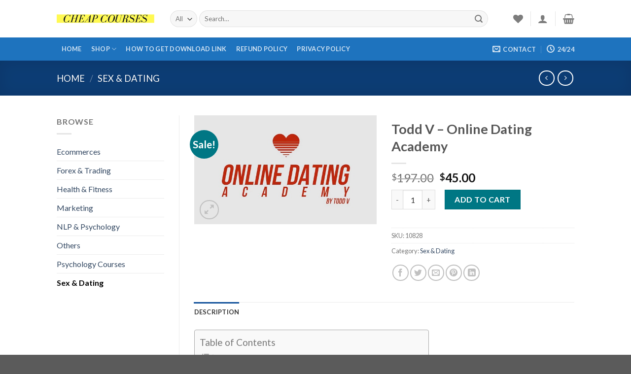

--- FILE ---
content_type: text/html; charset=UTF-8
request_url: https://cheapcourses.co/todd-v-online-dating-academy/
body_size: 40907
content:
<!DOCTYPE html>
<!--[if IE 9 ]> <html lang="en-US" prefix="og: https://ogp.me/ns#" class="ie9 loading-site no-js"> <![endif]-->
<!--[if IE 8 ]> <html lang="en-US" prefix="og: https://ogp.me/ns#" class="ie8 loading-site no-js"> <![endif]-->
<!--[if (gte IE 9)|!(IE)]><!--><html lang="en-US" prefix="og: https://ogp.me/ns#" class="loading-site no-js"> <!--<![endif]-->
<head>
	<meta charset="UTF-8" />
	<link rel="profile" href="https://gmpg.org/xfn/11" />
	<link rel="pingback" href="https://cheapcourses.co/xmlrpc.php" />

					<script>document.documentElement.className = document.documentElement.className + ' yes-js js_active js'</script>
			<script>(function(html){html.className = html.className.replace(/\bno-js\b/,'js')})(document.documentElement);</script>
<meta name="viewport" content="width=device-width, initial-scale=1, maximum-scale=1" />
<!-- Search Engine Optimization by Rank Math - https://rankmath.com/ -->
<title>Todd V - Online Dating Academy - Cheap Courses</title>
<meta name="description" content="Monday..."/>
<meta name="robots" content="index, follow, max-snippet:-1, max-video-preview:-1, max-image-preview:large"/>
<link rel="canonical" href="https://cheapcourses.co/todd-v-online-dating-academy/" />
<meta property="og:locale" content="en_US" />
<meta property="og:type" content="product" />
<meta property="og:title" content="Todd V - Online Dating Academy - Cheap Courses" />
<meta property="og:description" content="Monday..." />
<meta property="og:url" content="https://cheapcourses.co/todd-v-online-dating-academy/" />
<meta property="og:site_name" content="Cheap Courses" />
<meta property="og:updated_time" content="2023-10-17T09:28:47+00:00" />
<meta property="og:image" content="https://cheapcourses.co/wp-content/uploads/2023/05/Todd-V-Online-Dating-Academy.jpg" />
<meta property="og:image:secure_url" content="https://cheapcourses.co/wp-content/uploads/2023/05/Todd-V-Online-Dating-Academy.jpg" />
<meta property="og:image:width" content="600" />
<meta property="og:image:height" content="358" />
<meta property="og:image:alt" content="Todd V - Online Dating Academy" />
<meta property="og:image:type" content="image/jpeg" />
<meta property="product:price:amount" content="45" />
<meta property="product:price:currency" content="USD" />
<meta property="product:availability" content="instock" />
<meta name="twitter:card" content="summary_large_image" />
<meta name="twitter:title" content="Todd V - Online Dating Academy - Cheap Courses" />
<meta name="twitter:description" content="Monday..." />
<meta name="twitter:image" content="https://cheapcourses.co/wp-content/uploads/2023/05/Todd-V-Online-Dating-Academy.jpg" />
<meta name="twitter:label1" content="Price" />
<meta name="twitter:data1" content="&#036;45.00" />
<meta name="twitter:label2" content="Availability" />
<meta name="twitter:data2" content="In stock" />
<script type="application/ld+json" class="rank-math-schema">{"@context":"https://schema.org","@graph":[{"@type":"Organization","@id":"https://cheapcourses.co/#organization","name":"Buy Cheap Courses","url":"https://cheapcourses.co","logo":{"@type":"ImageObject","@id":"https://cheapcourses.co/#logo","url":"https://buycourses.us/wp-content/uploads/2020/07/Buy-Courses.png","contentUrl":"https://buycourses.us/wp-content/uploads/2020/07/Buy-Courses.png","caption":"Buy Cheap Courses","inLanguage":"en-US","width":"400","height":"90"}},{"@type":"WebSite","@id":"https://cheapcourses.co/#website","url":"https://cheapcourses.co","name":"Buy Cheap Courses","publisher":{"@id":"https://cheapcourses.co/#organization"},"inLanguage":"en-US"},{"@type":"ImageObject","@id":"https://cheapcourses.co/wp-content/uploads/2023/05/Todd-V-Online-Dating-Academy.jpg","url":"https://cheapcourses.co/wp-content/uploads/2023/05/Todd-V-Online-Dating-Academy.jpg","width":"600","height":"358","caption":"Todd V - Online Dating Academy","inLanguage":"en-US"},{"@type":"ItemPage","@id":"https://cheapcourses.co/todd-v-online-dating-academy/#webpage","url":"https://cheapcourses.co/todd-v-online-dating-academy/","name":"Todd V - Online Dating Academy - Cheap Courses","datePublished":"2023-05-21T15:39:12+00:00","dateModified":"2023-10-17T09:28:47+00:00","isPartOf":{"@id":"https://cheapcourses.co/#website"},"primaryImageOfPage":{"@id":"https://cheapcourses.co/wp-content/uploads/2023/05/Todd-V-Online-Dating-Academy.jpg"},"inLanguage":"en-US"},{"@type":"Product","name":"Todd V - Online Dating Academy - Cheap Courses","description":"Monday...","sku":"10828","category":"Sex &amp; Dating","mainEntityOfPage":{"@id":"https://cheapcourses.co/todd-v-online-dating-academy/#webpage"},"image":[{"@type":"ImageObject","url":"https://cheapcourses.co/wp-content/uploads/2023/05/Todd-V-Online-Dating-Academy.jpg","height":"358","width":"600"}],"offers":{"@type":"Offer","price":"45.00","priceCurrency":"USD","priceValidUntil":"2027-12-31","availability":"https://schema.org/InStock","itemCondition":"NewCondition","url":"https://cheapcourses.co/todd-v-online-dating-academy/","seller":{"@type":"Organization","@id":"https://cheapcourses.co/","name":"Buy Cheap Courses","url":"https://cheapcourses.co","logo":"https://buycourses.us/wp-content/uploads/2020/07/Buy-Courses.png"}},"@id":"https://cheapcourses.co/todd-v-online-dating-academy/#richSnippet"}]}</script>
<!-- /Rank Math WordPress SEO plugin -->

<link rel='dns-prefetch' href='//fonts.googleapis.com' />
<link rel="alternate" type="application/rss+xml" title="Cheap Courses &raquo; Feed" href="https://cheapcourses.co/feed/" />
<link rel="alternate" type="application/rss+xml" title="Cheap Courses &raquo; Comments Feed" href="https://cheapcourses.co/comments/feed/" />
<script type="text/javascript">
/* <![CDATA[ */
window._wpemojiSettings = {"baseUrl":"https:\/\/s.w.org\/images\/core\/emoji\/15.0.3\/72x72\/","ext":".png","svgUrl":"https:\/\/s.w.org\/images\/core\/emoji\/15.0.3\/svg\/","svgExt":".svg","source":{"concatemoji":"https:\/\/cheapcourses.co\/wp-includes\/js\/wp-emoji-release.min.js?ver=6.6.4"}};
/*! This file is auto-generated */
!function(i,n){var o,s,e;function c(e){try{var t={supportTests:e,timestamp:(new Date).valueOf()};sessionStorage.setItem(o,JSON.stringify(t))}catch(e){}}function p(e,t,n){e.clearRect(0,0,e.canvas.width,e.canvas.height),e.fillText(t,0,0);var t=new Uint32Array(e.getImageData(0,0,e.canvas.width,e.canvas.height).data),r=(e.clearRect(0,0,e.canvas.width,e.canvas.height),e.fillText(n,0,0),new Uint32Array(e.getImageData(0,0,e.canvas.width,e.canvas.height).data));return t.every(function(e,t){return e===r[t]})}function u(e,t,n){switch(t){case"flag":return n(e,"\ud83c\udff3\ufe0f\u200d\u26a7\ufe0f","\ud83c\udff3\ufe0f\u200b\u26a7\ufe0f")?!1:!n(e,"\ud83c\uddfa\ud83c\uddf3","\ud83c\uddfa\u200b\ud83c\uddf3")&&!n(e,"\ud83c\udff4\udb40\udc67\udb40\udc62\udb40\udc65\udb40\udc6e\udb40\udc67\udb40\udc7f","\ud83c\udff4\u200b\udb40\udc67\u200b\udb40\udc62\u200b\udb40\udc65\u200b\udb40\udc6e\u200b\udb40\udc67\u200b\udb40\udc7f");case"emoji":return!n(e,"\ud83d\udc26\u200d\u2b1b","\ud83d\udc26\u200b\u2b1b")}return!1}function f(e,t,n){var r="undefined"!=typeof WorkerGlobalScope&&self instanceof WorkerGlobalScope?new OffscreenCanvas(300,150):i.createElement("canvas"),a=r.getContext("2d",{willReadFrequently:!0}),o=(a.textBaseline="top",a.font="600 32px Arial",{});return e.forEach(function(e){o[e]=t(a,e,n)}),o}function t(e){var t=i.createElement("script");t.src=e,t.defer=!0,i.head.appendChild(t)}"undefined"!=typeof Promise&&(o="wpEmojiSettingsSupports",s=["flag","emoji"],n.supports={everything:!0,everythingExceptFlag:!0},e=new Promise(function(e){i.addEventListener("DOMContentLoaded",e,{once:!0})}),new Promise(function(t){var n=function(){try{var e=JSON.parse(sessionStorage.getItem(o));if("object"==typeof e&&"number"==typeof e.timestamp&&(new Date).valueOf()<e.timestamp+604800&&"object"==typeof e.supportTests)return e.supportTests}catch(e){}return null}();if(!n){if("undefined"!=typeof Worker&&"undefined"!=typeof OffscreenCanvas&&"undefined"!=typeof URL&&URL.createObjectURL&&"undefined"!=typeof Blob)try{var e="postMessage("+f.toString()+"("+[JSON.stringify(s),u.toString(),p.toString()].join(",")+"));",r=new Blob([e],{type:"text/javascript"}),a=new Worker(URL.createObjectURL(r),{name:"wpTestEmojiSupports"});return void(a.onmessage=function(e){c(n=e.data),a.terminate(),t(n)})}catch(e){}c(n=f(s,u,p))}t(n)}).then(function(e){for(var t in e)n.supports[t]=e[t],n.supports.everything=n.supports.everything&&n.supports[t],"flag"!==t&&(n.supports.everythingExceptFlag=n.supports.everythingExceptFlag&&n.supports[t]);n.supports.everythingExceptFlag=n.supports.everythingExceptFlag&&!n.supports.flag,n.DOMReady=!1,n.readyCallback=function(){n.DOMReady=!0}}).then(function(){return e}).then(function(){var e;n.supports.everything||(n.readyCallback(),(e=n.source||{}).concatemoji?t(e.concatemoji):e.wpemoji&&e.twemoji&&(t(e.twemoji),t(e.wpemoji)))}))}((window,document),window._wpemojiSettings);
/* ]]> */
</script>
<style id='wp-emoji-styles-inline-css' type='text/css'>

	img.wp-smiley, img.emoji {
		display: inline !important;
		border: none !important;
		box-shadow: none !important;
		height: 1em !important;
		width: 1em !important;
		margin: 0 0.07em !important;
		vertical-align: -0.1em !important;
		background: none !important;
		padding: 0 !important;
	}
</style>
<link rel='stylesheet' id='wp-block-library-css' href='https://cheapcourses.co/wp-includes/css/dist/block-library/style.min.css?ver=6.6.4' type='text/css' media='all' />
<style id='rank-math-toc-block-style-inline-css' type='text/css'>
.wp-block-rank-math-toc-block nav ol{counter-reset:item}.wp-block-rank-math-toc-block nav ol li{display:block}.wp-block-rank-math-toc-block nav ol li:before{content:counters(item, ".") ". ";counter-increment:item}

</style>
<style id='classic-theme-styles-inline-css' type='text/css'>
/*! This file is auto-generated */
.wp-block-button__link{color:#fff;background-color:#32373c;border-radius:9999px;box-shadow:none;text-decoration:none;padding:calc(.667em + 2px) calc(1.333em + 2px);font-size:1.125em}.wp-block-file__button{background:#32373c;color:#fff;text-decoration:none}
</style>
<style id='global-styles-inline-css' type='text/css'>
:root{--wp--preset--aspect-ratio--square: 1;--wp--preset--aspect-ratio--4-3: 4/3;--wp--preset--aspect-ratio--3-4: 3/4;--wp--preset--aspect-ratio--3-2: 3/2;--wp--preset--aspect-ratio--2-3: 2/3;--wp--preset--aspect-ratio--16-9: 16/9;--wp--preset--aspect-ratio--9-16: 9/16;--wp--preset--color--black: #000000;--wp--preset--color--cyan-bluish-gray: #abb8c3;--wp--preset--color--white: #ffffff;--wp--preset--color--pale-pink: #f78da7;--wp--preset--color--vivid-red: #cf2e2e;--wp--preset--color--luminous-vivid-orange: #ff6900;--wp--preset--color--luminous-vivid-amber: #fcb900;--wp--preset--color--light-green-cyan: #7bdcb5;--wp--preset--color--vivid-green-cyan: #00d084;--wp--preset--color--pale-cyan-blue: #8ed1fc;--wp--preset--color--vivid-cyan-blue: #0693e3;--wp--preset--color--vivid-purple: #9b51e0;--wp--preset--gradient--vivid-cyan-blue-to-vivid-purple: linear-gradient(135deg,rgba(6,147,227,1) 0%,rgb(155,81,224) 100%);--wp--preset--gradient--light-green-cyan-to-vivid-green-cyan: linear-gradient(135deg,rgb(122,220,180) 0%,rgb(0,208,130) 100%);--wp--preset--gradient--luminous-vivid-amber-to-luminous-vivid-orange: linear-gradient(135deg,rgba(252,185,0,1) 0%,rgba(255,105,0,1) 100%);--wp--preset--gradient--luminous-vivid-orange-to-vivid-red: linear-gradient(135deg,rgba(255,105,0,1) 0%,rgb(207,46,46) 100%);--wp--preset--gradient--very-light-gray-to-cyan-bluish-gray: linear-gradient(135deg,rgb(238,238,238) 0%,rgb(169,184,195) 100%);--wp--preset--gradient--cool-to-warm-spectrum: linear-gradient(135deg,rgb(74,234,220) 0%,rgb(151,120,209) 20%,rgb(207,42,186) 40%,rgb(238,44,130) 60%,rgb(251,105,98) 80%,rgb(254,248,76) 100%);--wp--preset--gradient--blush-light-purple: linear-gradient(135deg,rgb(255,206,236) 0%,rgb(152,150,240) 100%);--wp--preset--gradient--blush-bordeaux: linear-gradient(135deg,rgb(254,205,165) 0%,rgb(254,45,45) 50%,rgb(107,0,62) 100%);--wp--preset--gradient--luminous-dusk: linear-gradient(135deg,rgb(255,203,112) 0%,rgb(199,81,192) 50%,rgb(65,88,208) 100%);--wp--preset--gradient--pale-ocean: linear-gradient(135deg,rgb(255,245,203) 0%,rgb(182,227,212) 50%,rgb(51,167,181) 100%);--wp--preset--gradient--electric-grass: linear-gradient(135deg,rgb(202,248,128) 0%,rgb(113,206,126) 100%);--wp--preset--gradient--midnight: linear-gradient(135deg,rgb(2,3,129) 0%,rgb(40,116,252) 100%);--wp--preset--font-size--small: 13px;--wp--preset--font-size--medium: 20px;--wp--preset--font-size--large: 36px;--wp--preset--font-size--x-large: 42px;--wp--preset--font-family--inter: "Inter", sans-serif;--wp--preset--font-family--cardo: Cardo;--wp--preset--spacing--20: 0.44rem;--wp--preset--spacing--30: 0.67rem;--wp--preset--spacing--40: 1rem;--wp--preset--spacing--50: 1.5rem;--wp--preset--spacing--60: 2.25rem;--wp--preset--spacing--70: 3.38rem;--wp--preset--spacing--80: 5.06rem;--wp--preset--shadow--natural: 6px 6px 9px rgba(0, 0, 0, 0.2);--wp--preset--shadow--deep: 12px 12px 50px rgba(0, 0, 0, 0.4);--wp--preset--shadow--sharp: 6px 6px 0px rgba(0, 0, 0, 0.2);--wp--preset--shadow--outlined: 6px 6px 0px -3px rgba(255, 255, 255, 1), 6px 6px rgba(0, 0, 0, 1);--wp--preset--shadow--crisp: 6px 6px 0px rgba(0, 0, 0, 1);}:where(.is-layout-flex){gap: 0.5em;}:where(.is-layout-grid){gap: 0.5em;}body .is-layout-flex{display: flex;}.is-layout-flex{flex-wrap: wrap;align-items: center;}.is-layout-flex > :is(*, div){margin: 0;}body .is-layout-grid{display: grid;}.is-layout-grid > :is(*, div){margin: 0;}:where(.wp-block-columns.is-layout-flex){gap: 2em;}:where(.wp-block-columns.is-layout-grid){gap: 2em;}:where(.wp-block-post-template.is-layout-flex){gap: 1.25em;}:where(.wp-block-post-template.is-layout-grid){gap: 1.25em;}.has-black-color{color: var(--wp--preset--color--black) !important;}.has-cyan-bluish-gray-color{color: var(--wp--preset--color--cyan-bluish-gray) !important;}.has-white-color{color: var(--wp--preset--color--white) !important;}.has-pale-pink-color{color: var(--wp--preset--color--pale-pink) !important;}.has-vivid-red-color{color: var(--wp--preset--color--vivid-red) !important;}.has-luminous-vivid-orange-color{color: var(--wp--preset--color--luminous-vivid-orange) !important;}.has-luminous-vivid-amber-color{color: var(--wp--preset--color--luminous-vivid-amber) !important;}.has-light-green-cyan-color{color: var(--wp--preset--color--light-green-cyan) !important;}.has-vivid-green-cyan-color{color: var(--wp--preset--color--vivid-green-cyan) !important;}.has-pale-cyan-blue-color{color: var(--wp--preset--color--pale-cyan-blue) !important;}.has-vivid-cyan-blue-color{color: var(--wp--preset--color--vivid-cyan-blue) !important;}.has-vivid-purple-color{color: var(--wp--preset--color--vivid-purple) !important;}.has-black-background-color{background-color: var(--wp--preset--color--black) !important;}.has-cyan-bluish-gray-background-color{background-color: var(--wp--preset--color--cyan-bluish-gray) !important;}.has-white-background-color{background-color: var(--wp--preset--color--white) !important;}.has-pale-pink-background-color{background-color: var(--wp--preset--color--pale-pink) !important;}.has-vivid-red-background-color{background-color: var(--wp--preset--color--vivid-red) !important;}.has-luminous-vivid-orange-background-color{background-color: var(--wp--preset--color--luminous-vivid-orange) !important;}.has-luminous-vivid-amber-background-color{background-color: var(--wp--preset--color--luminous-vivid-amber) !important;}.has-light-green-cyan-background-color{background-color: var(--wp--preset--color--light-green-cyan) !important;}.has-vivid-green-cyan-background-color{background-color: var(--wp--preset--color--vivid-green-cyan) !important;}.has-pale-cyan-blue-background-color{background-color: var(--wp--preset--color--pale-cyan-blue) !important;}.has-vivid-cyan-blue-background-color{background-color: var(--wp--preset--color--vivid-cyan-blue) !important;}.has-vivid-purple-background-color{background-color: var(--wp--preset--color--vivid-purple) !important;}.has-black-border-color{border-color: var(--wp--preset--color--black) !important;}.has-cyan-bluish-gray-border-color{border-color: var(--wp--preset--color--cyan-bluish-gray) !important;}.has-white-border-color{border-color: var(--wp--preset--color--white) !important;}.has-pale-pink-border-color{border-color: var(--wp--preset--color--pale-pink) !important;}.has-vivid-red-border-color{border-color: var(--wp--preset--color--vivid-red) !important;}.has-luminous-vivid-orange-border-color{border-color: var(--wp--preset--color--luminous-vivid-orange) !important;}.has-luminous-vivid-amber-border-color{border-color: var(--wp--preset--color--luminous-vivid-amber) !important;}.has-light-green-cyan-border-color{border-color: var(--wp--preset--color--light-green-cyan) !important;}.has-vivid-green-cyan-border-color{border-color: var(--wp--preset--color--vivid-green-cyan) !important;}.has-pale-cyan-blue-border-color{border-color: var(--wp--preset--color--pale-cyan-blue) !important;}.has-vivid-cyan-blue-border-color{border-color: var(--wp--preset--color--vivid-cyan-blue) !important;}.has-vivid-purple-border-color{border-color: var(--wp--preset--color--vivid-purple) !important;}.has-vivid-cyan-blue-to-vivid-purple-gradient-background{background: var(--wp--preset--gradient--vivid-cyan-blue-to-vivid-purple) !important;}.has-light-green-cyan-to-vivid-green-cyan-gradient-background{background: var(--wp--preset--gradient--light-green-cyan-to-vivid-green-cyan) !important;}.has-luminous-vivid-amber-to-luminous-vivid-orange-gradient-background{background: var(--wp--preset--gradient--luminous-vivid-amber-to-luminous-vivid-orange) !important;}.has-luminous-vivid-orange-to-vivid-red-gradient-background{background: var(--wp--preset--gradient--luminous-vivid-orange-to-vivid-red) !important;}.has-very-light-gray-to-cyan-bluish-gray-gradient-background{background: var(--wp--preset--gradient--very-light-gray-to-cyan-bluish-gray) !important;}.has-cool-to-warm-spectrum-gradient-background{background: var(--wp--preset--gradient--cool-to-warm-spectrum) !important;}.has-blush-light-purple-gradient-background{background: var(--wp--preset--gradient--blush-light-purple) !important;}.has-blush-bordeaux-gradient-background{background: var(--wp--preset--gradient--blush-bordeaux) !important;}.has-luminous-dusk-gradient-background{background: var(--wp--preset--gradient--luminous-dusk) !important;}.has-pale-ocean-gradient-background{background: var(--wp--preset--gradient--pale-ocean) !important;}.has-electric-grass-gradient-background{background: var(--wp--preset--gradient--electric-grass) !important;}.has-midnight-gradient-background{background: var(--wp--preset--gradient--midnight) !important;}.has-small-font-size{font-size: var(--wp--preset--font-size--small) !important;}.has-medium-font-size{font-size: var(--wp--preset--font-size--medium) !important;}.has-large-font-size{font-size: var(--wp--preset--font-size--large) !important;}.has-x-large-font-size{font-size: var(--wp--preset--font-size--x-large) !important;}
:where(.wp-block-post-template.is-layout-flex){gap: 1.25em;}:where(.wp-block-post-template.is-layout-grid){gap: 1.25em;}
:where(.wp-block-columns.is-layout-flex){gap: 2em;}:where(.wp-block-columns.is-layout-grid){gap: 2em;}
:root :where(.wp-block-pullquote){font-size: 1.5em;line-height: 1.6;}
</style>
<link rel='stylesheet' id='photoswipe-css' href='https://cheapcourses.co/wp-content/plugins/woocommerce/assets/css/photoswipe/photoswipe.min.css?ver=9.3.5' type='text/css' media='all' />
<link rel='stylesheet' id='photoswipe-default-skin-css' href='https://cheapcourses.co/wp-content/plugins/woocommerce/assets/css/photoswipe/default-skin/default-skin.min.css?ver=9.3.5' type='text/css' media='all' />
<style id='woocommerce-inline-inline-css' type='text/css'>
.woocommerce form .form-row .required { visibility: visible; }
</style>
<link rel='stylesheet' id='ez-toc-css' href='https://cheapcourses.co/wp-content/plugins/easy-table-of-contents/assets/css/screen.min.css?ver=2.0.73' type='text/css' media='all' />
<style id='ez-toc-inline-css' type='text/css'>
div#ez-toc-container .ez-toc-title {font-size: 120%;}div#ez-toc-container .ez-toc-title {font-weight: 500;}div#ez-toc-container ul li {font-size: 95%;}div#ez-toc-container ul li {font-weight: 500;}div#ez-toc-container nav ul ul li {font-size: 90%;}
.ez-toc-container-direction {direction: ltr;}.ez-toc-counter ul{counter-reset: item ;}.ez-toc-counter nav ul li a::before {content: counters(item, '.', decimal) '. ';display: inline-block;counter-increment: item;flex-grow: 0;flex-shrink: 0;margin-right: .2em; float: left; }.ez-toc-widget-direction {direction: ltr;}.ez-toc-widget-container ul{counter-reset: item ;}.ez-toc-widget-container nav ul li a::before {content: counters(item, '.', decimal) '. ';display: inline-block;counter-increment: item;flex-grow: 0;flex-shrink: 0;margin-right: .2em; float: left; }
</style>
<link rel='stylesheet' id='flatsome-icons-css' href='https://cheapcourses.co/wp-content/themes/flatsome/assets/css/fl-icons.css?ver=3.3' type='text/css' media='all' />
<link rel='stylesheet' id='flatsome-woocommerce-wishlist-css' href='https://cheapcourses.co/wp-content/themes/flatsome/inc/integrations/wc-yith-wishlist/wishlist.css?ver=3.10.1' type='text/css' media='all' />
<style id='akismet-widget-style-inline-css' type='text/css'>

			.a-stats {
				--akismet-color-mid-green: #357b49;
				--akismet-color-white: #fff;
				--akismet-color-light-grey: #f6f7f7;

				max-width: 350px;
				width: auto;
			}

			.a-stats * {
				all: unset;
				box-sizing: border-box;
			}

			.a-stats strong {
				font-weight: 600;
			}

			.a-stats a.a-stats__link,
			.a-stats a.a-stats__link:visited,
			.a-stats a.a-stats__link:active {
				background: var(--akismet-color-mid-green);
				border: none;
				box-shadow: none;
				border-radius: 8px;
				color: var(--akismet-color-white);
				cursor: pointer;
				display: block;
				font-family: -apple-system, BlinkMacSystemFont, 'Segoe UI', 'Roboto', 'Oxygen-Sans', 'Ubuntu', 'Cantarell', 'Helvetica Neue', sans-serif;
				font-weight: 500;
				padding: 12px;
				text-align: center;
				text-decoration: none;
				transition: all 0.2s ease;
			}

			/* Extra specificity to deal with TwentyTwentyOne focus style */
			.widget .a-stats a.a-stats__link:focus {
				background: var(--akismet-color-mid-green);
				color: var(--akismet-color-white);
				text-decoration: none;
			}

			.a-stats a.a-stats__link:hover {
				filter: brightness(110%);
				box-shadow: 0 4px 12px rgba(0, 0, 0, 0.06), 0 0 2px rgba(0, 0, 0, 0.16);
			}

			.a-stats .count {
				color: var(--akismet-color-white);
				display: block;
				font-size: 1.5em;
				line-height: 1.4;
				padding: 0 13px;
				white-space: nowrap;
			}
		
</style>
<link rel='stylesheet' id='flatsome-main-css' href='https://cheapcourses.co/wp-content/themes/flatsome/assets/css/flatsome.css?ver=3.10.1' type='text/css' media='all' />
<link rel='stylesheet' id='flatsome-shop-css' href='https://cheapcourses.co/wp-content/themes/flatsome/assets/css/flatsome-shop.css?ver=3.10.1' type='text/css' media='all' />
<link rel='stylesheet' id='flatsome-style-css' href='https://cheapcourses.co/wp-content/themes/flatsome-child/style.css?ver=3.0' type='text/css' media='all' />
<link rel='stylesheet' id='gpls_woo_rfq_css-css' href='https://cheapcourses.co/wp-content/plugins/woo-rfq-for-woocommerce/gpls_assets/css/gpls_woo_rfq.css?ver=45132' type='text/css' media='all' />
<link rel='stylesheet' id='flatsome-googlefonts-css' href='//fonts.googleapis.com/css?family=Lato%3Aregular%2C700%2C400%2C700%7CDancing+Script%3Aregular%2C400&#038;display=swap&#038;ver=3.9' type='text/css' media='all' />
<script type="text/javascript" src="https://cheapcourses.co/wp-includes/js/jquery/jquery.min.js?ver=3.7.1" id="jquery-core-js"></script>
<script type="text/javascript" src="https://cheapcourses.co/wp-includes/js/jquery/jquery-migrate.min.js?ver=3.4.1" id="jquery-migrate-js"></script>
<script type="text/javascript" src="https://cheapcourses.co/wp-content/plugins/woocommerce/assets/js/jquery-blockui/jquery.blockUI.min.js?ver=2.7.0-wc.9.3.5" id="jquery-blockui-js" defer="defer" data-wp-strategy="defer"></script>
<script type="text/javascript" id="wc-add-to-cart-js-extra">
/* <![CDATA[ */
var wc_add_to_cart_params = {"ajax_url":"\/wp-admin\/admin-ajax.php","wc_ajax_url":"\/?wc-ajax=%%endpoint%%","i18n_view_cart":"View cart","cart_url":"https:\/\/cheapcourses.co\/cart\/","is_cart":"","cart_redirect_after_add":"no"};
/* ]]> */
</script>
<script type="text/javascript" src="https://cheapcourses.co/wp-content/plugins/woocommerce/assets/js/frontend/add-to-cart.min.js?ver=9.3.5" id="wc-add-to-cart-js" defer="defer" data-wp-strategy="defer"></script>
<script type="text/javascript" src="https://cheapcourses.co/wp-content/plugins/woocommerce/assets/js/photoswipe/photoswipe.min.js?ver=4.1.1-wc.9.3.5" id="photoswipe-js" defer="defer" data-wp-strategy="defer"></script>
<script type="text/javascript" src="https://cheapcourses.co/wp-content/plugins/woocommerce/assets/js/photoswipe/photoswipe-ui-default.min.js?ver=4.1.1-wc.9.3.5" id="photoswipe-ui-default-js" defer="defer" data-wp-strategy="defer"></script>
<script type="text/javascript" id="wc-single-product-js-extra">
/* <![CDATA[ */
var wc_single_product_params = {"i18n_required_rating_text":"Please select a rating","review_rating_required":"yes","flexslider":{"rtl":false,"animation":"slide","smoothHeight":true,"directionNav":false,"controlNav":"thumbnails","slideshow":false,"animationSpeed":500,"animationLoop":false,"allowOneSlide":false},"zoom_enabled":"","zoom_options":[],"photoswipe_enabled":"1","photoswipe_options":{"shareEl":false,"closeOnScroll":false,"history":false,"hideAnimationDuration":0,"showAnimationDuration":0},"flexslider_enabled":""};
/* ]]> */
</script>
<script type="text/javascript" src="https://cheapcourses.co/wp-content/plugins/woocommerce/assets/js/frontend/single-product.min.js?ver=9.3.5" id="wc-single-product-js" defer="defer" data-wp-strategy="defer"></script>
<script type="text/javascript" src="https://cheapcourses.co/wp-content/plugins/woocommerce/assets/js/js-cookie/js.cookie.min.js?ver=2.1.4-wc.9.3.5" id="js-cookie-js" defer="defer" data-wp-strategy="defer"></script>
<script type="text/javascript" id="woocommerce-js-extra">
/* <![CDATA[ */
var woocommerce_params = {"ajax_url":"\/wp-admin\/admin-ajax.php","wc_ajax_url":"\/?wc-ajax=%%endpoint%%"};
/* ]]> */
</script>
<script type="text/javascript" src="https://cheapcourses.co/wp-content/plugins/woocommerce/assets/js/frontend/woocommerce.min.js?ver=9.3.5" id="woocommerce-js" defer="defer" data-wp-strategy="defer"></script>
<link rel="https://api.w.org/" href="https://cheapcourses.co/wp-json/" /><link rel="alternate" title="JSON" type="application/json" href="https://cheapcourses.co/wp-json/wp/v2/product/10971" /><link rel="EditURI" type="application/rsd+xml" title="RSD" href="https://cheapcourses.co/xmlrpc.php?rsd" />
<meta name="generator" content="WordPress 6.6.4" />
<link rel='shortlink' href='https://cheapcourses.co/?p=10971' />
<link rel="alternate" title="oEmbed (JSON)" type="application/json+oembed" href="https://cheapcourses.co/wp-json/oembed/1.0/embed?url=https%3A%2F%2Fcheapcourses.co%2Ftodd-v-online-dating-academy%2F" />
<link rel="alternate" title="oEmbed (XML)" type="text/xml+oembed" href="https://cheapcourses.co/wp-json/oembed/1.0/embed?url=https%3A%2F%2Fcheapcourses.co%2Ftodd-v-online-dating-academy%2F&#038;format=xml" />
<style>.bg{opacity: 0; transition: opacity 1s; -webkit-transition: opacity 1s;} .bg-loaded{opacity: 1;}</style><!--[if IE]><link rel="stylesheet" type="text/css" href="https://cheapcourses.co/wp-content/themes/flatsome/assets/css/ie-fallback.css"><script src="//cdnjs.cloudflare.com/ajax/libs/html5shiv/3.6.1/html5shiv.js"></script><script>var head = document.getElementsByTagName('head')[0],style = document.createElement('style');style.type = 'text/css';style.styleSheet.cssText = ':before,:after{content:none !important';head.appendChild(style);setTimeout(function(){head.removeChild(style);}, 0);</script><script src="https://cheapcourses.co/wp-content/themes/flatsome/assets/libs/ie-flexibility.js"></script><![endif]-->	<noscript><style>.woocommerce-product-gallery{ opacity: 1 !important; }</style></noscript>
	<style id='wp-fonts-local' type='text/css'>
@font-face{font-family:Inter;font-style:normal;font-weight:300 900;font-display:fallback;src:url('https://cheapcourses.co/wp-content/plugins/woocommerce/assets/fonts/Inter-VariableFont_slnt,wght.woff2') format('woff2');font-stretch:normal;}
@font-face{font-family:Cardo;font-style:normal;font-weight:400;font-display:fallback;src:url('https://cheapcourses.co/wp-content/plugins/woocommerce/assets/fonts/cardo_normal_400.woff2') format('woff2');}
</style>
<link rel="icon" href="https://cheapcourses.co/wp-content/uploads/2020/08/cropped-cheapcourses_favicon-32x32.png" sizes="32x32" />
<link rel="icon" href="https://cheapcourses.co/wp-content/uploads/2020/08/cropped-cheapcourses_favicon-192x192.png" sizes="192x192" />
<link rel="apple-touch-icon" href="https://cheapcourses.co/wp-content/uploads/2020/08/cropped-cheapcourses_favicon-180x180.png" />
<meta name="msapplication-TileImage" content="https://cheapcourses.co/wp-content/uploads/2020/08/cropped-cheapcourses_favicon-270x270.png" />
<style id="custom-css" type="text/css">:root {--primary-color: #11519B;}.header-main{height: 76px}#logo img{max-height: 76px}#logo{width:200px;}.header-bottom{min-height: 33px}.header-top{min-height: 30px}.has-transparent + .page-title:first-of-type,.has-transparent + #main > .page-title,.has-transparent + #main > div > .page-title,.has-transparent + #main .page-header-wrapper:first-of-type .page-title{padding-top: 126px;}.header.show-on-scroll,.stuck .header-main{height:70px!important}.stuck #logo img{max-height: 70px!important}.search-form{ width: 93%;}.header-bottom {background-color: #1E73BE}.stuck .header-main .nav > li > a{line-height: 50px }.header-bottom-nav > li > a{line-height: 47px }@media (max-width: 549px) {.header-main{height: 70px}#logo img{max-height: 70px}}.nav-dropdown-has-arrow li.has-dropdown:before{border-bottom-color: #FFFFFF;}.nav .nav-dropdown{border-color: #FFFFFF }.nav-dropdown{font-size:100%}.nav-dropdown-has-arrow li.has-dropdown:after{border-bottom-color: #FFFFFF;}.nav .nav-dropdown{background-color: #FFFFFF}.header-top{background-color:#F7F7F7!important;}/* Color */.accordion-title.active, .has-icon-bg .icon .icon-inner,.logo a, .primary.is-underline, .primary.is-link, .badge-outline .badge-inner, .nav-outline > li.active> a,.nav-outline >li.active > a, .cart-icon strong,[data-color='primary'], .is-outline.primary{color: #11519B;}/* Color !important */[data-text-color="primary"]{color: #11519B!important;}/* Background Color */[data-text-bg="primary"]{background-color: #11519B;}/* Background */.scroll-to-bullets a,.featured-title, .label-new.menu-item > a:after, .nav-pagination > li > .current,.nav-pagination > li > span:hover,.nav-pagination > li > a:hover,.has-hover:hover .badge-outline .badge-inner,button[type="submit"], .button.wc-forward:not(.checkout):not(.checkout-button), .button.submit-button, .button.primary:not(.is-outline),.featured-table .title,.is-outline:hover, .has-icon:hover .icon-label,.nav-dropdown-bold .nav-column li > a:hover, .nav-dropdown.nav-dropdown-bold > li > a:hover, .nav-dropdown-bold.dark .nav-column li > a:hover, .nav-dropdown.nav-dropdown-bold.dark > li > a:hover, .is-outline:hover, .tagcloud a:hover,.grid-tools a, input[type='submit']:not(.is-form), .box-badge:hover .box-text, input.button.alt,.nav-box > li > a:hover,.nav-box > li.active > a,.nav-pills > li.active > a ,.current-dropdown .cart-icon strong, .cart-icon:hover strong, .nav-line-bottom > li > a:before, .nav-line-grow > li > a:before, .nav-line > li > a:before,.banner, .header-top, .slider-nav-circle .flickity-prev-next-button:hover svg, .slider-nav-circle .flickity-prev-next-button:hover .arrow, .primary.is-outline:hover, .button.primary:not(.is-outline), input[type='submit'].primary, input[type='submit'].primary, input[type='reset'].button, input[type='button'].primary, .badge-inner{background-color: #11519B;}/* Border */.nav-vertical.nav-tabs > li.active > a,.scroll-to-bullets a.active,.nav-pagination > li > .current,.nav-pagination > li > span:hover,.nav-pagination > li > a:hover,.has-hover:hover .badge-outline .badge-inner,.accordion-title.active,.featured-table,.is-outline:hover, .tagcloud a:hover,blockquote, .has-border, .cart-icon strong:after,.cart-icon strong,.blockUI:before, .processing:before,.loading-spin, .slider-nav-circle .flickity-prev-next-button:hover svg, .slider-nav-circle .flickity-prev-next-button:hover .arrow, .primary.is-outline:hover{border-color: #11519B}.nav-tabs > li.active > a{border-top-color: #11519B}.widget_shopping_cart_content .blockUI.blockOverlay:before { border-left-color: #11519B }.woocommerce-checkout-review-order .blockUI.blockOverlay:before { border-left-color: #11519B }/* Fill */.slider .flickity-prev-next-button:hover svg,.slider .flickity-prev-next-button:hover .arrow{fill: #11519B;}/* Background Color */[data-icon-label]:after, .secondary.is-underline:hover,.secondary.is-outline:hover,.icon-label,.button.secondary:not(.is-outline),.button.alt:not(.is-outline), .badge-inner.on-sale, .button.checkout, .single_add_to_cart_button, .current .breadcrumb-step{ background-color:#007784; }[data-text-bg="secondary"]{background-color: #007784;}/* Color */.secondary.is-underline,.secondary.is-link, .secondary.is-outline,.stars a.active, .star-rating:before, .woocommerce-page .star-rating:before,.star-rating span:before, .color-secondary{color: #007784}/* Color !important */[data-text-color="secondary"]{color: #007784!important;}/* Border */.secondary.is-outline:hover{border-color:#007784}body{font-family:"Lato", sans-serif}body{font-weight: 400}.nav > li > a {font-family:"Lato", sans-serif;}.nav > li > a {font-weight: 700;}h1,h2,h3,h4,h5,h6,.heading-font, .off-canvas-center .nav-sidebar.nav-vertical > li > a{font-family: "Lato", sans-serif;}h1,h2,h3,h4,h5,h6,.heading-font,.banner h1,.banner h2{font-weight: 700;}.alt-font{font-family: "Dancing Script", sans-serif;}.alt-font{font-weight: 400!important;}.shop-page-title.featured-title .title-bg{ background-image: url(https://cheapcourses.co/wp-content/uploads/2023/05/Todd-V-Online-Dating-Academy.jpg)!important;}@media screen and (min-width: 550px){.products .box-vertical .box-image{min-width: 300px!important;width: 300px!important;}}.label-new.menu-item > a:after{content:"New";}.label-hot.menu-item > a:after{content:"Hot";}.label-sale.menu-item > a:after{content:"Sale";}.label-popular.menu-item > a:after{content:"Popular";}</style></head>

<body data-rsssl=1 class="product-template-default single single-product postid-10971 theme-flatsome woocommerce woocommerce-page woocommerce-no-js lightbox nav-dropdown-has-arrow">


<a class="skip-link screen-reader-text" href="#main">Skip to content</a>

<div id="wrapper">

	
	<header id="header" class="header has-sticky sticky-jump">
		<div class="header-wrapper">
			<div id="masthead" class="header-main ">
      <div class="header-inner flex-row container logo-left medium-logo-center" role="navigation">

          <!-- Logo -->
          <div id="logo" class="flex-col logo">
            <!-- Header logo -->
<a href="https://cheapcourses.co/" title="Cheap Courses - Best Cheap Courses" rel="home">
    <img width="200" height="76" src="https://cheapcourses.co/wp-content/uploads/2020/08/cheapcourses_logo.png" class="header_logo header-logo" alt="Cheap Courses"/><img  width="200" height="76" src="https://cheapcourses.co/wp-content/uploads/2020/08/cheapcourses_logo.png" class="header-logo-dark" alt="Cheap Courses"/></a>
          </div>

          <!-- Mobile Left Elements -->
          <div class="flex-col show-for-medium flex-left">
            <ul class="mobile-nav nav nav-left ">
              <li class="nav-icon has-icon">
  		<a href="#" data-open="#main-menu" data-pos="left" data-bg="main-menu-overlay" data-color="" class="is-small" aria-label="Menu" aria-controls="main-menu" aria-expanded="false">
		
		  <i class="icon-menu" ></i>
		  <span class="menu-title uppercase hide-for-small">Menu</span>		</a>
	</li>            </ul>
          </div>

          <!-- Left Elements -->
          <div class="flex-col hide-for-medium flex-left
            flex-grow">
            <ul class="header-nav header-nav-main nav nav-left  nav-uppercase" >
              <li class="header-search-form search-form html relative has-icon">
	<div class="header-search-form-wrapper">
		<div class="searchform-wrapper ux-search-box relative form-flat is-normal"><form role="search" method="get" class="searchform" action="https://cheapcourses.co/">
	<div class="flex-row relative">
					<div class="flex-col search-form-categories">
				<select class="search_categories resize-select mb-0" name="product_cat"><option value="" selected='selected'>All</option><option value="ecommerces">Ecommerces</option><option value="forex-trading">Forex &amp; Trading</option><option value="health-fitness">Health &amp; Fitness</option><option value="marketing">Marketing</option><option value="nlp-psychology">NLP &amp; Psychology</option><option value="others">Others</option><option value="psychology-courses">Psychology Courses</option><option value="sex-dating">Sex &amp; Dating</option></select>			</div><!-- .flex-col -->
						<div class="flex-col flex-grow">
			<label class="screen-reader-text" for="woocommerce-product-search-field-0">Search for:</label>
			<input type="search" id="woocommerce-product-search-field-0" class="search-field mb-0" placeholder="Search&hellip;" value="" name="s" />
			<input type="hidden" name="post_type" value="product" />
					</div><!-- .flex-col -->
		<div class="flex-col">
			<button type="submit" value="Search" class="ux-search-submit submit-button secondary button icon mb-0">
				<i class="icon-search" ></i>			</button>
		</div><!-- .flex-col -->
	</div><!-- .flex-row -->
	<div class="live-search-results text-left z-top"></div>
</form>
</div>	</div>
</li>            </ul>
          </div>

          <!-- Right Elements -->
          <div class="flex-col hide-for-medium flex-right">
            <ul class="header-nav header-nav-main nav nav-right  nav-uppercase">
              <li class="header-wishlist-icon">
    <a href="https://cheapcourses.co/wishlist/" class="wishlist-link is-small">
  	          <i class="wishlist-icon icon-heart"
        >
      </i>
      </a>
  </li><li class="header-divider"></li><li class="account-item has-icon
    "
>

<a href="https://cheapcourses.co/my-account/"
    class="nav-top-link nav-top-not-logged-in is-small"
    data-open="#login-form-popup"  >
  <i class="icon-user" ></i>
</a><!-- .account-login-link -->



</li>
<li class="header-divider"></li><li class="cart-item has-icon has-dropdown">

<a href="https://cheapcourses.co/cart/" title="Cart" class="header-cart-link is-small">



    <i class="icon-shopping-basket"
    data-icon-label="0">
  </i>
  </a>

 <ul class="nav-dropdown nav-dropdown-simple">
    <li class="html widget_shopping_cart">
      <div class="widget_shopping_cart_content">
        

	<p class="woocommerce-mini-cart__empty-message">No products in the cart.</p>


      </div>
    </li>
     </ul><!-- .nav-dropdown -->

</li>
            </ul>
          </div>

          <!-- Mobile Right Elements -->
          <div class="flex-col show-for-medium flex-right">
            <ul class="mobile-nav nav nav-right ">
              <li class="header-wishlist-icon has-icon">
	        <a href="https://cheapcourses.co/wishlist/" class="wishlist-link ">
            <i class="wishlist-icon icon-heart"
			   >
            </i>
        </a>
    </li>
<li class="account-item has-icon">
	<a href="https://cheapcourses.co/my-account/"
	class="account-link-mobile is-small" title="My account">
	  <i class="icon-user" ></i>	</a><!-- .account-link -->
</li>
<li class="cart-item has-icon">

      <a href="https://cheapcourses.co/cart/" class="header-cart-link off-canvas-toggle nav-top-link is-small" data-open="#cart-popup" data-class="off-canvas-cart" title="Cart" data-pos="right">
  
    <i class="icon-shopping-basket"
    data-icon-label="0">
  </i>
  </a>


  <!-- Cart Sidebar Popup -->
  <div id="cart-popup" class="mfp-hide widget_shopping_cart">
  <div class="cart-popup-inner inner-padding">
      <div class="cart-popup-title text-center">
          <h4 class="uppercase">Cart</h4>
          <div class="is-divider"></div>
      </div>
      <div class="widget_shopping_cart_content">
          

	<p class="woocommerce-mini-cart__empty-message">No products in the cart.</p>


      </div>
             <div class="cart-sidebar-content relative"></div>  </div>
  </div>

</li>
            </ul>
          </div>

      </div><!-- .header-inner -->
     
            <!-- Header divider -->
      <div class="container"><div class="top-divider full-width"></div></div>
      </div><!-- .header-main --><div id="wide-nav" class="header-bottom wide-nav nav-dark hide-for-medium">
    <div class="flex-row container">

                        <div class="flex-col hide-for-medium flex-left">
                <ul class="nav header-nav header-bottom-nav nav-left  nav-box nav-uppercase">
                    <li id="menu-item-6263" class="menu-item menu-item-type-post_type menu-item-object-page menu-item-home  menu-item-6263"><a href="https://cheapcourses.co/" class="nav-top-link">Home</a></li>
<li id="menu-item-6262" class="menu-item menu-item-type-post_type menu-item-object-page menu-item-has-children current_page_parent  menu-item-6262 has-dropdown"><a href="https://cheapcourses.co/shop/" class="nav-top-link">Shop<i class="icon-angle-down" ></i></a>
<ul class='nav-dropdown nav-dropdown-simple'>
	<li id="menu-item-6267" class="menu-item menu-item-type-taxonomy menu-item-object-product_cat  menu-item-6267"><a href="https://cheapcourses.co/marketing/">Marketing</a></li>
	<li id="menu-item-6270" class="menu-item menu-item-type-taxonomy menu-item-object-product_cat  menu-item-6270"><a href="https://cheapcourses.co/forex-trading/">Forex &#038; Trading</a></li>
	<li id="menu-item-6269" class="menu-item menu-item-type-taxonomy menu-item-object-product_cat current-product-ancestor current-menu-parent current-product-parent active  menu-item-6269"><a href="https://cheapcourses.co/sex-dating/">Sex &#038; Dating</a></li>
	<li id="menu-item-6271" class="menu-item menu-item-type-taxonomy menu-item-object-product_cat  menu-item-6271"><a href="https://cheapcourses.co/health-fitness/">Health &#038; Fitness</a></li>
	<li id="menu-item-6272" class="menu-item menu-item-type-taxonomy menu-item-object-product_cat  menu-item-6272"><a href="https://cheapcourses.co/psychology-courses/">Psychology Courses</a></li>
</ul>
</li>
<li id="menu-item-6264" class="menu-item menu-item-type-post_type menu-item-object-page  menu-item-6264"><a href="https://cheapcourses.co/get-download-link/" class="nav-top-link">How To Get Download Link</a></li>
<li id="menu-item-6265" class="menu-item menu-item-type-post_type menu-item-object-page  menu-item-6265"><a href="https://cheapcourses.co/refund-policy/" class="nav-top-link">Refund Policy</a></li>
<li id="menu-item-6266" class="menu-item menu-item-type-post_type menu-item-object-page menu-item-privacy-policy  menu-item-6266"><a href="https://cheapcourses.co/privacy-policy/" class="nav-top-link">Privacy Policy</a></li>
                </ul>
            </div><!-- flex-col -->
            
            
                        <div class="flex-col hide-for-medium flex-right flex-grow">
              <ul class="nav header-nav header-bottom-nav nav-right  nav-box nav-uppercase">
                   <li class="header-contact-wrapper">
		<ul id="header-contact" class="nav nav-divided nav-uppercase header-contact">
		
						<li class="">
			  <a href="/cdn-cgi/l/email-protection#67040f0206170408121514021449040827000a060e0b4904080a" class="tooltip" title="cheapcourses.co@gmail.com">
				  <i class="icon-envelop" style="font-size:16px;"></i>			       <span>
			       	Contact			       </span>
			  </a>
			</li>
					
						<li class="">
			  <a class="tooltip" title="24/24 ">
			  	   <i class="icon-clock" style="font-size:16px;"></i>			        <span>24/24</span>
			  </a>
			 </li>
			
				</ul>
</li>              </ul>
            </div><!-- flex-col -->
            
            
    </div><!-- .flex-row -->
</div><!-- .header-bottom -->

<div class="header-bg-container fill"><div class="header-bg-image fill"></div><div class="header-bg-color fill"></div></div><!-- .header-bg-container -->		</div><!-- header-wrapper-->
	</header>

	<div class="shop-page-title product-page-title dark  page-title featured-title ">
	
	<div class="page-title-bg fill">
		<div class="title-bg fill bg-fill" data-parallax-fade="true" data-parallax="-2" data-parallax-background data-parallax-container=".page-title"></div>
		<div class="title-overlay fill"></div>
	</div>
	
	<div class="page-title-inner flex-row  medium-flex-wrap container">
	  <div class="flex-col flex-grow medium-text-center">
	  		<div class="is-large">
	<nav class="woocommerce-breadcrumb breadcrumbs uppercase"><a href="https://cheapcourses.co">Home</a> <span class="divider">&#47;</span> <a href="https://cheapcourses.co/sex-dating/">Sex &amp; Dating</a></nav></div>
	  </div><!-- .flex-left -->
	  
	   <div class="flex-col nav-right medium-text-center">
		   	<ul class="next-prev-thumbs is-small ">         <li class="prod-dropdown has-dropdown">
               <a href="https://cheapcourses.co/lovers-guide-submission-secrets/"  rel="next" class="button icon is-outline circle">
                  <i class="icon-angle-left" ></i>              </a>
              <div class="nav-dropdown">
                <a title="Lovers Guide – Submission Secrets" href="https://cheapcourses.co/lovers-guide-submission-secrets/">
                <img width="100" height="100" src="https://cheapcourses.co/wp-content/uploads/2023/05/Lovers-Guide-–-Submission-Secrets-100x100.jpg" class="attachment-woocommerce_gallery_thumbnail size-woocommerce_gallery_thumbnail wp-post-image" alt="Lovers Guide – Submission Secrets" decoding="async" srcset="https://cheapcourses.co/wp-content/uploads/2023/05/Lovers-Guide-–-Submission-Secrets-100x100.jpg 100w, https://cheapcourses.co/wp-content/uploads/2023/05/Lovers-Guide-–-Submission-Secrets-280x280.jpg 280w, https://cheapcourses.co/wp-content/uploads/2023/05/Lovers-Guide-–-Submission-Secrets-300x300.jpg 300w" sizes="(max-width: 100px) 100vw, 100px" /></a>
              </div>
          </li>
               <li class="prod-dropdown has-dropdown">
               <a href="https://cheapcourses.co/adina-rivers-orgasmic-oral-sex-double-your-sex-power-hypnosis/" rel="next" class="button icon is-outline circle">
                  <i class="icon-angle-right" ></i>              </a>
              <div class="nav-dropdown">
                  <a title="Adina Rivers &#8211; Orgasmic Oral Sex + Double Your Sex Power Hypnosis" href="https://cheapcourses.co/adina-rivers-orgasmic-oral-sex-double-your-sex-power-hypnosis/">
                  <img width="100" height="100" src="https://cheapcourses.co/wp-content/uploads/2023/05/Adina-Rivers-Orgasmic-Oral-Sex-Double-Your-Sex-Power-Hypnosis-100x100.jpg" class="attachment-woocommerce_gallery_thumbnail size-woocommerce_gallery_thumbnail wp-post-image" alt="Adina Rivers - Orgasmic Oral Sex + Double Your Sex Power Hypnosis" decoding="async" srcset="https://cheapcourses.co/wp-content/uploads/2023/05/Adina-Rivers-Orgasmic-Oral-Sex-Double-Your-Sex-Power-Hypnosis-100x100.jpg 100w, https://cheapcourses.co/wp-content/uploads/2023/05/Adina-Rivers-Orgasmic-Oral-Sex-Double-Your-Sex-Power-Hypnosis-280x280.jpg 280w, https://cheapcourses.co/wp-content/uploads/2023/05/Adina-Rivers-Orgasmic-Oral-Sex-Double-Your-Sex-Power-Hypnosis-300x300.jpg 300w" sizes="(max-width: 100px) 100vw, 100px" /></a>
              </div>
          </li>
      </ul>	   </div><!-- .flex-right -->
	</div><!-- flex-row -->
</div><!-- .page-title -->

	<main id="main" class="">

	<div class="shop-container">
		
			<div class="container">
	<div class="woocommerce-notices-wrapper"></div></div><!-- /.container -->
<div id="product-10971" class="product type-product post-10971 status-publish first instock product_cat-sex-dating has-post-thumbnail sale downloadable virtual purchasable product-type-simple">
	<div class="product-main">
 <div class="row content-row row-divided row-large">

 	<div id="product-sidebar" class="col large-3 hide-for-medium shop-sidebar ">
		<aside id="woocommerce_product_categories-13" class="widget woocommerce widget_product_categories"><span class="widget-title shop-sidebar">Browse</span><div class="is-divider small"></div><ul class="product-categories"><li class="cat-item cat-item-960"><a href="https://cheapcourses.co/ecommerces/">Ecommerces</a></li>
<li class="cat-item cat-item-591"><a href="https://cheapcourses.co/forex-trading/">Forex &amp; Trading</a></li>
<li class="cat-item cat-item-587"><a href="https://cheapcourses.co/health-fitness/">Health &amp; Fitness</a></li>
<li class="cat-item cat-item-15"><a href="https://cheapcourses.co/marketing/">Marketing</a></li>
<li class="cat-item cat-item-1041"><a href="https://cheapcourses.co/nlp-psychology/">NLP &amp; Psychology</a></li>
<li class="cat-item cat-item-990"><a href="https://cheapcourses.co/others/">Others</a></li>
<li class="cat-item cat-item-589"><a href="https://cheapcourses.co/psychology-courses/">Psychology Courses</a></li>
<li class="cat-item cat-item-590 current-cat"><a href="https://cheapcourses.co/sex-dating/">Sex &amp; Dating</a></li>
</ul></aside>	</div><!-- col large-3 -->

	<div class="col large-9">
		<div class="row">
			<div class="large-6 col">
				
<div class="product-images relative mb-half has-hover woocommerce-product-gallery woocommerce-product-gallery--with-images woocommerce-product-gallery--columns-4 images" data-columns="4">

  <div class="badge-container is-larger absolute left top z-1">
		<div class="callout badge badge-circle"><div class="badge-inner secondary on-sale"><span class="onsale">Sale!</span></div></div>
</div>
  <div class="image-tools absolute top show-on-hover right z-3">
    		<div class="wishlist-icon">
			<button class="wishlist-button button is-outline circle icon" aria-label="Wishlist">
				<i class="icon-heart" ></i>			</button>
			<div class="wishlist-popup dark">
				
<div
	class="yith-wcwl-add-to-wishlist add-to-wishlist-10971 yith-wcwl-add-to-wishlist--link-style wishlist-fragment on-first-load"
	data-fragment-ref="10971"
	data-fragment-options="{&quot;base_url&quot;:&quot;&quot;,&quot;product_id&quot;:10971,&quot;parent_product_id&quot;:0,&quot;product_type&quot;:&quot;simple&quot;,&quot;is_single&quot;:false,&quot;in_default_wishlist&quot;:false,&quot;show_view&quot;:false,&quot;browse_wishlist_text&quot;:&quot;Browse wishlist&quot;,&quot;already_in_wishslist_text&quot;:&quot;The product is already in your wishlist!&quot;,&quot;product_added_text&quot;:&quot;Product added!&quot;,&quot;available_multi_wishlist&quot;:false,&quot;disable_wishlist&quot;:false,&quot;show_count&quot;:false,&quot;ajax_loading&quot;:false,&quot;loop_position&quot;:&quot;after_add_to_cart&quot;,&quot;item&quot;:&quot;add_to_wishlist&quot;}"
>
			
			<!-- ADD TO WISHLIST -->
			
<div class="yith-wcwl-add-button">
		<a
		href="?add_to_wishlist=10971&#038;_wpnonce=00a28a8365"
		class="add_to_wishlist single_add_to_wishlist"
		data-product-id="10971"
		data-product-type="simple"
		data-original-product-id="0"
		data-title="Add to wishlist"
		rel="nofollow"
	>
		<svg id="yith-wcwl-icon-heart-outline" class="yith-wcwl-icon-svg" fill="none" stroke-width="1.5" stroke="currentColor" viewBox="0 0 24 24" xmlns="http://www.w3.org/2000/svg">
  <path stroke-linecap="round" stroke-linejoin="round" d="M21 8.25c0-2.485-2.099-4.5-4.688-4.5-1.935 0-3.597 1.126-4.312 2.733-.715-1.607-2.377-2.733-4.313-2.733C5.1 3.75 3 5.765 3 8.25c0 7.22 9 12 9 12s9-4.78 9-12Z"></path>
</svg>		<span>Add to wishlist</span>
	</a>
</div>

			<!-- COUNT TEXT -->
			
			</div>
			</div>
		</div>
		  </div>

  <figure class="woocommerce-product-gallery__wrapper product-gallery-slider slider slider-nav-small mb-half"
        data-flickity-options='{
                "cellAlign": "center",
                "wrapAround": true,
                "autoPlay": false,
                "prevNextButtons":true,
                "adaptiveHeight": true,
                "imagesLoaded": true,
                "lazyLoad": 1,
                "dragThreshold" : 15,
                "pageDots": false,
                "rightToLeft": false       }'>
    <div data-thumb="https://cheapcourses.co/wp-content/uploads/2023/05/Todd-V-Online-Dating-Academy-100x100.jpg" class="woocommerce-product-gallery__image slide first"><a href="https://cheapcourses.co/wp-content/uploads/2023/05/Todd-V-Online-Dating-Academy.jpg"><img width="600" height="358" src="https://cheapcourses.co/wp-content/uploads/2023/05/Todd-V-Online-Dating-Academy.jpg" class="wp-post-image skip-lazy" alt="Todd V - Online Dating Academy" title="Todd V &#8211; Online Dating Academy" data-caption="" data-src="https://cheapcourses.co/wp-content/uploads/2023/05/Todd-V-Online-Dating-Academy.jpg" data-large_image="https://cheapcourses.co/wp-content/uploads/2023/05/Todd-V-Online-Dating-Academy.jpg" data-large_image_width="600" data-large_image_height="358" decoding="async" fetchpriority="high" /></a></div>  </figure>

  <div class="image-tools absolute bottom left z-3">
        <a href="#product-zoom" class="zoom-button button is-outline circle icon tooltip hide-for-small" title="Zoom">
      <i class="icon-expand" ></i>    </a>
   </div>
</div>


			</div>


			<div class="product-info summary entry-summary col col-fit product-summary">
				<h1 class="product-title product_title entry-title">
	Todd V &#8211; Online Dating Academy</h1>

	<div class="is-divider small"></div>
<div class="price-wrapper">
	<p class="price product-page-price price-on-sale">
  <del aria-hidden="true"><span class="woocommerce-Price-amount amount"><bdi><span class="woocommerce-Price-currencySymbol">&#36;</span>197.00</bdi></span></del> <span class="screen-reader-text">Original price was: &#036;197.00.</span><ins aria-hidden="true"><span class="woocommerce-Price-amount amount"><bdi><span class="woocommerce-Price-currencySymbol">&#36;</span>45.00</bdi></span></ins><span class="screen-reader-text">Current price is: &#036;45.00.</span></p>
</div>

	
	<form class="cart" action="https://cheapcourses.co/todd-v-online-dating-academy/" method="post" enctype='multipart/form-data'>
		

                        <div class='gpls_script' style='display: none'><script data-cfasync="false" src="/cdn-cgi/scripts/5c5dd728/cloudflare-static/email-decode.min.js"></script><script> jQuery(document ).ready( function() { 
    jQuery( '.single_add_to_cart_button,.storefront-sticky-add-to-cart__content-button' ).show();
    jQuery( '.single_add_to_cart_button,.storefront-sticky-add-to-cart__content-button' ).attr('style','visibility: visible !important');
jQuery('.single_add_to_cart_button,.storefront-sticky-add-to-cart__content-button').prop('disabled',false);;
                 jQuery('.gpls_rfq_set').prop('disabled', false);
    }); </script></div>        
            <div class='gpls_script' style='display: none'><script> jQuery(document ).ready( function()
                                 { jQuery( '.single_add_to_cart_button,.storefront-sticky-add-to-cart__content-button' ).show();
jQuery( '.single_add_to_cart_button,.storefront-sticky-add-to-cart__content-button' ).attr('style','visibility: visible !important');
jQuery('.single_add_to_cart_button,.storefront-sticky-add-to-cart__content-button').prop('disabled',false);
                 jQuery('.gpls_rfq_set').prop('disabled', false);

} ); </script></div>
			<div class="quantity buttons_added">
		<input type="button" value="-" class="minus button is-form">		<label class="screen-reader-text" for="quantity_69615e1ad1406">Todd V - Online Dating Academy quantity</label>
		<input
			type="number"
			id="quantity_69615e1ad1406"
			class="input-text qty text"
			step="1"
			min="1"
			max="9999"
			name="quantity"
			value="1"
			title="Qty"
			size="4"
			inputmode="numeric" />
		<input type="button" value="+" class="plus button is-form">	</div>
	
		<button type="submit" name="add-to-cart" value="10971" class="single_add_to_cart_button button alt">Add to Cart</button>

			</form>

	
<div class="product_meta">

	
	
		<span class="sku_wrapper">SKU: <span class="sku">10828</span></span>

	
	<span class="posted_in">Category: <a href="https://cheapcourses.co/sex-dating/" rel="tag">Sex &amp; Dating</a></span>
	
	
</div>
<div class="social-icons share-icons share-row relative" ><a href="whatsapp://send?text=Todd%20V%20%26%238211%3B%20Online%20Dating%20Academy - https://cheapcourses.co/todd-v-online-dating-academy/" data-action="share/whatsapp/share" class="icon button circle is-outline tooltip whatsapp show-for-medium" title="Share on WhatsApp"><i class="icon-whatsapp"></i></a><a href="//www.facebook.com/sharer.php?u=https://cheapcourses.co/todd-v-online-dating-academy/" data-label="Facebook" onclick="window.open(this.href,this.title,'width=500,height=500,top=300px,left=300px');  return false;" rel="noopener noreferrer nofollow" target="_blank" class="icon button circle is-outline tooltip facebook" title="Share on Facebook"><i class="icon-facebook" ></i></a><a href="//twitter.com/share?url=https://cheapcourses.co/todd-v-online-dating-academy/" onclick="window.open(this.href,this.title,'width=500,height=500,top=300px,left=300px');  return false;" rel="noopener noreferrer nofollow" target="_blank" class="icon button circle is-outline tooltip twitter" title="Share on Twitter"><i class="icon-twitter" ></i></a><a href="/cdn-cgi/l/email-protection#[base64]" rel="nofollow" class="icon button circle is-outline tooltip email" title="Email to a Friend"><i class="icon-envelop" ></i></a><a href="//pinterest.com/pin/create/button/?url=https://cheapcourses.co/todd-v-online-dating-academy/&amp;media=https://cheapcourses.co/wp-content/uploads/2023/05/Todd-V-Online-Dating-Academy.jpg&amp;description=Todd%20V%20%26%238211%3B%20Online%20Dating%20Academy" onclick="window.open(this.href,this.title,'width=500,height=500,top=300px,left=300px');  return false;" rel="noopener noreferrer nofollow" target="_blank" class="icon button circle is-outline tooltip pinterest" title="Pin on Pinterest"><i class="icon-pinterest" ></i></a><a href="//www.linkedin.com/shareArticle?mini=true&url=https://cheapcourses.co/todd-v-online-dating-academy/&title=Todd%20V%20%26%238211%3B%20Online%20Dating%20Academy" onclick="window.open(this.href,this.title,'width=500,height=500,top=300px,left=300px');  return false;"  rel="noopener noreferrer nofollow" target="_blank" class="icon button circle is-outline tooltip linkedin" title="Share on LinkedIn"><i class="icon-linkedin" ></i></a></div>
			</div><!-- .summary -->


			</div><!-- .row -->
			<div class="product-footer">
			
	<div class="woocommerce-tabs wc-tabs-wrapper container tabbed-content">
		<ul class="tabs wc-tabs product-tabs small-nav-collapse nav nav-uppercase nav-line nav-left" role="tablist">
							<li class="description_tab active" id="tab-title-description" role="tab" aria-controls="tab-description">
					<a href="#tab-description">
						Description					</a>
				</li>
									</ul>
		<div class="tab-panels">
							<div class="woocommerce-Tabs-panel woocommerce-Tabs-panel--description panel entry-content active" id="tab-description" role="tabpanel" aria-labelledby="tab-title-description">
										

<div id="ez-toc-container" class="ez-toc-v2_0_73 counter-hierarchy ez-toc-counter ez-toc-grey ez-toc-container-direction">
<p class="ez-toc-title" style="cursor:inherit">Table of Contents</p>
<label for="ez-toc-cssicon-toggle-item-69615e1b26711" class="ez-toc-cssicon-toggle-label"><span class=""><span class="eztoc-hide" style="display:none;">Toggle</span><span class="ez-toc-icon-toggle-span"><svg style="fill: #999;color:#999" xmlns="http://www.w3.org/2000/svg" class="list-377408" width="20px" height="20px" viewBox="0 0 24 24" fill="none"><path d="M6 6H4v2h2V6zm14 0H8v2h12V6zM4 11h2v2H4v-2zm16 0H8v2h12v-2zM4 16h2v2H4v-2zm16 0H8v2h12v-2z" fill="currentColor"></path></svg><svg style="fill: #999;color:#999" class="arrow-unsorted-368013" xmlns="http://www.w3.org/2000/svg" width="10px" height="10px" viewBox="0 0 24 24" version="1.2" baseProfile="tiny"><path d="M18.2 9.3l-6.2-6.3-6.2 6.3c-.2.2-.3.4-.3.7s.1.5.3.7c.2.2.4.3.7.3h11c.3 0 .5-.1.7-.3.2-.2.3-.5.3-.7s-.1-.5-.3-.7zM5.8 14.7l6.2 6.3 6.2-6.3c.2-.2.3-.5.3-.7s-.1-.5-.3-.7c-.2-.2-.4-.3-.7-.3h-11c-.3 0-.5.1-.7.3-.2.2-.3.5-.3.7s.1.5.3.7z"/></svg></span></span></label><input type="checkbox"  id="ez-toc-cssicon-toggle-item-69615e1b26711"  aria-label="Toggle" /><nav><ul class='ez-toc-list ez-toc-list-level-1 ' ><li class='ez-toc-page-1 ez-toc-heading-level-3'><a class="ez-toc-link ez-toc-heading-1" href="#WHAT_IF_YOU_COULD_HAVE_A_DATE_ANY_DAY_OF_THE_WEEK" title="WHAT IF YOU COULD HAVE A DATE ANY DAY OF THE WEEK?">WHAT IF YOU COULD HAVE A DATE ANY DAY OF THE WEEK?</a></li><li class='ez-toc-page-1 ez-toc-heading-level-3'><a class="ez-toc-link ez-toc-heading-2" href="#20_Years_of_Online_Dating_MASTERY" title="20 Years of Online Dating MASTERY">20 Years of Online Dating MASTERY</a></li><li class='ez-toc-page-1 ez-toc-heading-level-3'><a class="ez-toc-link ez-toc-heading-3" href="#WHY_WOMEN_LOVE_ONLINE_DATING" title="WHY WOMEN LOVE ONLINE DATING">WHY WOMEN LOVE ONLINE DATING</a></li><li class='ez-toc-page-1 ez-toc-heading-level-3'><a class="ez-toc-link ez-toc-heading-4" href="#MOST_MEN_FAIL_AT_ONLINE_DATING" title="MOST MEN FAIL AT ONLINE DATING">MOST MEN FAIL AT ONLINE DATING</a></li><li class='ez-toc-page-1 ez-toc-heading-level-3'><a class="ez-toc-link ez-toc-heading-5" href="#%E2%80%A6And_Failure_is_a_Choice" title="&#8230;And Failure is a Choice">&#8230;And Failure is a Choice</a></li><li class='ez-toc-page-1 ez-toc-heading-level-3'><a class="ez-toc-link ez-toc-heading-6" href="#WHY_WOMEN_LOVE_ONLINE_DATING-2" title="WHY WOMEN LOVE ONLINE DATING">WHY WOMEN LOVE ONLINE DATING</a></li><li class='ez-toc-page-1 ez-toc-heading-level-3'><a class="ez-toc-link ez-toc-heading-7" href="#WHAT_WOMEN_WANT" title="WHAT WOMEN WANT">WHAT WOMEN WANT</a></li><li class='ez-toc-page-1 ez-toc-heading-level-3'><a class="ez-toc-link ez-toc-heading-8" href="#WHAT_MOST_MEN_DO_WRONG_ONLINE" title="WHAT MOST MEN DO WRONG ONLINE">WHAT MOST MEN DO WRONG ONLINE</a></li><li class='ez-toc-page-1 ez-toc-heading-level-3'><a class="ez-toc-link ez-toc-heading-9" href="#THE_ONLINE_DATING_EQUATION" title="THE ONLINE DATING EQUATION">THE ONLINE DATING EQUATION</a></li><li class='ez-toc-page-1 ez-toc-heading-level-3'><a class="ez-toc-link ez-toc-heading-10" href="#HOW_TO_MULTIPLY" title="HOW TO MULTIPLY">HOW TO MULTIPLY</a></li><li class='ez-toc-page-1 ez-toc-heading-level-3'><a class="ez-toc-link ez-toc-heading-11" href="#YOUR_RESULTS_WITH_WOMEN" title="YOUR RESULTS WITH WOMEN">YOUR RESULTS WITH WOMEN</a></li><li class='ez-toc-page-1 ez-toc-heading-level-3'><a class="ez-toc-link ez-toc-heading-12" href="#PERFECT_PHOTOS" title="PERFECT PHOTOS">PERFECT PHOTOS</a></li><li class='ez-toc-page-1 ez-toc-heading-level-3'><a class="ez-toc-link ez-toc-heading-13" href="#PERFECT_PROFILE" title="PERFECT PROFILE">PERFECT PROFILE</a></li><li class='ez-toc-page-1 ez-toc-heading-level-3'><a class="ez-toc-link ez-toc-heading-14" href="#PERFECT_TEXTS" title="PERFECT TEXTS">PERFECT TEXTS</a></li><li class='ez-toc-page-1 ez-toc-heading-level-3'><a class="ez-toc-link ez-toc-heading-15" href="#PERFECT_DATES" title="PERFECT DATES">PERFECT DATES</a></li><li class='ez-toc-page-1 ez-toc-heading-level-3'><a class="ez-toc-link ez-toc-heading-16" href="#MAKE_THE_ALGORITHM_LOVE_YOU" title="MAKE THE ALGORITHM LOVE YOU">MAKE THE ALGORITHM LOVE YOU</a></li><li class='ez-toc-page-1 ez-toc-heading-level-3'><a class="ez-toc-link ez-toc-heading-17" href="#THE_TODD_FUNNEL" title="THE TODD FUNNEL">THE TODD FUNNEL</a></li><li class='ez-toc-page-1 ez-toc-heading-level-3'><a class="ez-toc-link ez-toc-heading-18" href="#DATING_ON" title="DATING ON">DATING ON</a></li><li class='ez-toc-page-1 ez-toc-heading-level-3'><a class="ez-toc-link ez-toc-heading-19" href="#AUTOPILOT" title="AUTOPILOT">AUTOPILOT</a></li><li class='ez-toc-page-1 ez-toc-heading-level-3'><a class="ez-toc-link ez-toc-heading-20" href="#Ready_to_master_the_art_of_online_dating" title="Ready to master the art of online dating?">Ready to master the art of online dating?</a></li><li class='ez-toc-page-1 ez-toc-heading-level-3'><a class="ez-toc-link ez-toc-heading-21" href="#What_youll_learn_in" title="What you’ll learn in ">What you’ll learn in </a></li><li class='ez-toc-page-1 ez-toc-heading-level-3'><a class="ez-toc-link ez-toc-heading-22" href="#Online_Dating_Academy" title="Online Dating Academy:">Online Dating Academy:</a></li><li class='ez-toc-page-1 ez-toc-heading-level-3'><a class="ez-toc-link ez-toc-heading-23" href="#ONLINE_DATING_ACADEMY" title="ONLINE DATING ACADEMY">ONLINE DATING ACADEMY</a></li><li class='ez-toc-page-1 ez-toc-heading-level-3'><a class="ez-toc-link ez-toc-heading-24" href="#8-WEEK_CURRICULUM" title="8-WEEK CURRICULUM">8-WEEK CURRICULUM</a></li></ul></nav></div>
<h3 class="d7 d8 d9 d10 d11 d12 m11 m12 m13 m14 m15 m16 m17"><span class="ez-toc-section" id="WHAT_IF_YOU_COULD_HAVE_A_DATE_ANY_DAY_OF_THE_WEEK"></span><strong><span class=" d10 d13 d14 d15 d16 d17 m14 m18 m19 m20 m21 m22">WHAT IF YOU COULD </span><span class=" d13 d14 d15 d16 d17 d18 m18 m19 m20 m21 m22 m23">HAVE A DATE </span><span class=" d10 d13 d14 d15 d16 d17 m14 m18 m19 m20 m21 m22">ANY DAY OF THE WEEK?</span></strong><span class="ez-toc-section-end"></span></h3>
<p class="d7 d8 d9 d10 d12 d54 m11 m12 m13 m14 m15 m17 m60"><span class=" d13 d16 d79 d80 d130 d131 m18 m21 m84 m85 m140 m141">Monday&#8230;</span></p>
<p class="d7 d8 d9 d10 d12 d54 m11 m12 m13 m14 m15 m17 m60"><span class=" d13 d16 d79 d80 d130 d131 m18 m21 m84 m85 m140 m141">Tuesday&#8230;</span></p>
<p class="d7 d8 d9 d10 d12 d54 m11 m12 m13 m14 m15 m17 m60"><span class=" d13 d16 d79 d80 d130 d131 m18 m21 m84 m85 m140 m141">Friday&#8230;</span></p>
<p class="d7 d8 d9 d10 d12 d54 m11 m12 m13 m14 m15 m17 m60"><span class=" d13 d16 d79 d80 d130 d131 m18 m21 m84 m85 m140 m141">Saturday&#8230;</span></p>
<p class="d7 d8 d9 d10 d12 d54 m11 m12 m13 m14 m15 m17 m60"><span class=" d13 d79 d80 d130 m18 m84 m85 m140">While most men struggle with online dating, over the last 20 </span><span class=" d13 d79 d80 d130 m18 m84 m85 m140">years I&#8217;ve perfected the ultimate system for building an </span><span class=" d13 d16 d79 d80 d130 m18 m21 m84 m85 m140">absolutely insane dating life.</span></p>
<p class="d7 d8 d9 d10 d12 d54 m11 m12 m13 m14 m15 m17 m60"><span class=" d13 d79 d80 d130 m18 m84 m85 m140">A system most men think is </span><span class=" d13 d16 d79 d80 d130 m18 m21 m84 m85 m140">out of their reach.</span><span class=" d13 d129 m13 m18 m142">​</span></p>
<p class="d7 d8 d9 d10 d12 d54 m11 m12 m13 m14 m15 m17 m60"><span class=" d13 d79 d80 d130 m18 m84 m85 m140">A system that works practically on autopilot, </span><span class=" d13 d16 d79 d80 d130 m18 m21 m84 m85 m140">with minimal </span><span class=" d13 d16 d79 d80 d130 m18 m21 m84 m85 m140">effort.</span></p>
<p class="d7 d8 d9 d10 d11 d12 m11 m12 m13 m14 m15 m16 m17"><span class=" d13 d79 d80 d130 m18 m84 m85 m140">And now I&#8217;m going to teach it to you&#8230;</span></p>
<p class="d7 d8 d9 d10 d54 d62 m11 m12 m13 m14 m15 m60 m67"><strong><span class=" d13 d16 d17 d24 d106 m18 m21 m22 m33 m111">Let’s face it, Online Dating apps like Tinder, Hinge and Bumble have </span><span class=" d13 d16 d17 d18 d24 d106 m18 m21 m22 m23 m33 m111">changed the way men and women date. </span></strong></p>
<p class="d7 d8 d9 d10 d54 d62 m11 m12 m13 m14 m15 m60 m67"><span class=" d13 d79 d80 d130 m18 m84 m85 m140">And while women have suddenly gotten </span><span class=" d13 d16 d79 d80 d130 m18 m21 m84 m85 m140">access to hundreds of thousands of men</span><span class=" d13 d79 d80 d130 m18 m84 m85 m140"> at the flick of a finger…</span></p>
<p class="d7 d8 d9 d10 d54 d62 m11 m12 m13 m14 m15 m60 m67"><span class=" d13 d79 d80 d82 m18 m84 m85 m87">Men now have to seriously compete to get the attention of the most in-demand women.</span></p>
<p class="d7 d8 d9 d10 d54 d62 m11 m12 m13 m14 m15 m60 m67"><span class=" d13 d16 d79 d80 d82 m18 m21 m84 m85 m87">The hottest women. </span></p>
<p class="d7 d8 d9 d10 d54 d62 m11 m12 m13 m14 m15 m60 m67"><span class=" d13 d79 d80 d82 m18 m84 m85 m87">And while some men are </span><span class=" d13 d16 d79 d80 d82 m18 m21 m84 m85 m87">effortlessly able to stand out</span><span class=" d13 d79 d80 d82 m18 m84 m85 m87"> and succeed in this environment (men like me)&#8230;</span></p>
<p class="d7 d8 d9 d10 d11 d62 m11 m12 m13 m14 m15 m16 m67"><span class=" d13 d79 d80 d82 m18 m84 m85 m87">Most men fail spectacularly from the very beginning… and quit. </span></p>
<h3><span class="ez-toc-section" id="20_Years_of_Online_Dating_MASTERY"></span><strong><span class=" d13 d16 d17 d37 d344 m18 m21 m22 m46 m364">20 Years of </span><span class=" d13 d16 d17 d18 d37 d344 m18 m21 m22 m23 m46 m364">Online Dating MASTERY</span></strong><span class="ez-toc-section-end"></span></h3>
<p class="d7 d8 d9 d10 d54 d62 m11 m12 m13 m14 m15 m60 m67"><span class=" d13 d79 d80 d130 m18 m84 m85 m140">Hi, I’m Todd. </span></p>
<p class="d7 d8 d9 d10 d54 d62 m11 m12 m13 m14 m15 m60 m67"><span class=" d13 d79 d80 d82 m18 m84 m85 m87">And for the last 20+ years, I’ve been perfecting my system for getting absolutely insane results from online dating.</span></p>
<p class="d7 d8 d9 d10 d54 d62 m11 m12 m13 m14 m15 m60 m67"><span class=" d13 d79 d80 d82 m18 m84 m85 m87">That’s right, I’ve spent more than two decades refining my system to the point of perfection.</span></p>
<p class="d7 d8 d9 d10 d54 d62 m11 m12 m13 m14 m15 m60 m67"><span class=" d13 d79 d80 d82 m18 m84 m85 m87">And while a lot has changed, many things HAVEN’T changed.</span></p>
<p class="d7 d8 d9 d10 d54 d62 m11 m12 m13 m14 m15 m60 m67"><span class=" d13 d79 d80 d82 m18 m84 m85 m87">While my photos have gotten better and my bios are now tailored to dating apps instead of desktop websites, the same principles of what women want online still very much apply.</span></p>
<p class="d7 d8 d9 d10 d11 d62 m11 m12 m13 m14 m15 m16 m67"><span class=" d13 d79 d80 d82 m18 m84 m85 m87">And it’s that exact system that I’m about to teach you.</span></p>
<h3 class="d7 d8 d9 d10 d11 d12 m11 m12 m13 m14 m15 m16 m17"><span class="ez-toc-section" id="WHY_WOMEN_LOVE_ONLINE_DATING"></span><strong><span class=" d13 d17 d23 d31 d139 m18 m22 m32 m40 m148">WHY WOMEN LOVE </span><span class=" d13 d16 d17 d23 d31 d139 m18 m21 m22 m32 m40 m148">ONLINE DATING</span></strong><span class="ez-toc-section-end"></span></h3>
<p class="d7 d8 d9 d10 d54 d62 m11 m12 m13 m14 m15 m60 m67"><span class=" d13 d79 d80 d130 d141 m18 m84 m85 m140 m150">This isn’t talked about much, but </span><span class=" d13 d16 d79 d80 d130 d141 m18 m21 m84 m85 m140 m150">women love online dating for a reason. </span></p>
<p class="d7 d8 d9 d10 d54 d62 m11 m12 m13 m14 m15 m60 m67"><span class=" d13 d79 d80 d82 d141 m18 m84 m85 m87 m150">In fact, </span><span class=" d13 d16 d79 d80 d82 d141 m18 m21 m84 m85 m87 m150">48% of women</span><span class=" d13 d79 d80 d82 d141 m18 m84 m85 m87 m150"> under 30 have admitted to using dating apps and websites.</span></p>
<p class="d7 d8 d9 d10 d54 d62 m11 m12 m13 m14 m15 m60 m67"><span class=" d13 d79 d80 d82 d141 m18 m84 m85 m87 m150">And that number is only </span><span class=" d13 d16 d79 d80 d82 d141 m18 m21 m84 m85 m87 m150">climbing year after year.</span></p>
<p class="d7 d8 d9 d10 d54 d62 m11 m12 m13 m14 m15 m60 m67"><span class=" d13 d79 d80 d82 d141 m18 m84 m85 m87 m150">This means several things for men like you.</span></p>
<p class="d7 d8 d9 d10 d54 d62 m11 m12 m13 m14 m15 m60 m67"><span class=" d13 d79 d80 d82 d141 m18 m84 m85 m87 m150">First: </span><span class=" d13 d16 d79 d80 d82 d141 m18 m21 m84 m85 m87 m150">Women have options.</span><span class=" d13 d79 d80 d82 d141 m18 m84 m85 m87 m150"> A lot of options. Admit it.</span></p>
<p class="d7 d8 d9 d10 d54 d62 m11 m12 m13 m14 m15 m60 m67"><span class=" d13 d79 d80 d82 d141 m18 m84 m85 m87 m150">Second: If you want to succeed, you have to </span><span class=" d13 d16 d79 d80 d82 d141 m18 m21 m84 m85 m87 m150">outcompete the thousands of other men</span><span class=" d13 d79 d80 d82 d141 m18 m84 m85 m87 m150"> she sees that day.</span></p>
<p class="d7 d8 d9 d10 d54 d62 m11 m12 m13 m14 m15 m60 m67"><span class=" d13 d79 d80 d82 d141 m18 m84 m85 m87 m150">Third: Despite the first two facts, online dating is a </span><span class=" d13 d16 d79 d80 d82 d141 m18 m21 m84 m85 m87 m150">WINNABLE game. </span></p>
<p class="d7 d8 d9 d10 d11 d62 m11 m12 m13 m14 m15 m16 m67"><span class=" d13 d79 d80 d82 d141 m18 m84 m85 m87 m150">That is, if you play to win.</span></p>
<h3><span class="ez-toc-section" id="MOST_MEN_FAIL_AT_ONLINE_DATING"></span><strong><span class=" d13 d16 d17 d23 d30 d31 m18 m21 m22 m38 m39 m40">MOST MEN </span><span class=" d16 d17 d23 d30 d31 d32 m21 m22 m38 m39 m40 m41">FAIL</span><span class=" d13 d16 d17 d23 d30 d31 m18 m21 m22 m38 m39 m40"> AT ONLINE DATING</span></strong><span class="ez-toc-section-end"></span></h3>
<h3><span class="ez-toc-section" id="%E2%80%A6And_Failure_is_a_Choice"></span><strong>&#8230;And Failure is a Choice</strong><span class="ez-toc-section-end"></span></h3>
<p class="d7 d8 d9 d10 d54 d62 m11 m12 m13 m14 m15 m60 m67"><span class=" d13 d79 d80 d130 m18 m84 m85 m140">For the average man, online dating is hard.</span></p>
<p class="d7 d8 d9 d10 d54 d62 m11 m12 m13 m14 m15 m60 m67"><span class=" d13 d79 d80 d82 m18 m84 m85 m87">Like, really really hard.</span></p>
<p class="d7 d8 d9 d10 d54 d62 m11 m12 m13 m14 m15 m60 m67"><span class=" d13 d79 d80 d82 m18 m84 m85 m87">In fact, a THIRD of men don’t go on a single date from online dating. Ever.</span></p>
<p class="d7 d8 d9 d10 d54 d62 m11 m12 m13 m14 m15 m60 m67"><span class=" d13 d79 d80 d82 m18 m84 m85 m87">Even more men are able to get SOME matches, and go on SOME dates…</span></p>
<p class="d7 d8 d9 d10 d54 d62 m11 m12 m13 m14 m15 m60 m67"><span class=" d13 d79 d80 d82 m18 m84 m85 m87">But only after a significant amount of trial and error…</span></p>
<p class="d7 d8 d9 d10 d54 d62 m11 m12 m13 m14 m15 m60 m67"><span class=" d13 d79 d80 d82 m18 m84 m85 m87">And usually with girls that don’t meet their standards…</span></p>
<p class="d7 d8 d9 d10 d54 d62 m11 m12 m13 m14 m15 m60 m67"><span class=" d13 d79 d80 d82 m18 m84 m85 m87">And days spent without a single match…</span></p>
<p class="d7 d8 d9 d10 d11 d62 m11 m12 m13 m14 m15 m16 m67"><span class=" d13 d79 d80 d82 m18 m84 m85 m87">It doesn’t have to be this way.</span></p>
<div id="box8a81dd7b-d35e-cc67-a650-bfff25877ca1" class=" cvt-1568371626-box d34 d35 m29 m43 m44 ">
<div class="cvt-1568371626-element-body c0 c2 c3 c6 c7 c15 c49 lazy-bg-loaded hover">
<div class="te-scope te-scope-desktop d6 m10">
<p class="d7 d8 d9 d10 d11 d12 m11 m12 m13 m14 m15 m16 m17"><span class=" d13 d16 d17 d36 d37 m18 m21 m22 m45 m46">The top 5% of Men Absolutely</span></p>
<p class="d7 d8 d9 d10 d11 d12 m11 m12 m13 m14 m15 m16 m17"><span class=" d13 d16 d17 d37 d38 d39 m18 m21 m22 m46 m47 m48">CRUSH It Online</span></p>
</div>
</div>
</div>
<div id="box9ae10351-1129-b353-0ff0-a508177fba13" class=" cvt-1568371626-box d44 d45 d46 m6 m7 m53 ">
<div class="cvt-1568371626-element-body c0 c2 c3 c6 c7 c14 c49 lazy-bg-loaded">
<div class="te-scope te-scope-desktop d6 m10">
<p class="d7 d8 d9 d10 d11 d12 m11 m12 m13 m14 m15 m16 m17"><span class=" d13 d17 d31 d47 m18 m22 m40 m54">WHAT WOMEN WANT</span></p>
</div>
</div>
</div>
<div id="box4cc9d5b6-7f9b-6810-aa06-3332d1929208" class=" cvt-1568371626-box d51 d52 d53 m6 m7 m58 m59 ">
<div class="cvt-1568371626-element-body c0 c2 c3 c6 c7 c15 c49 lazy-bg-loaded">
<div class="te-scope te-scope-desktop d6 m10">
<p class="d7 d8 d9 d10 d12 d54 m11 m12 m13 m14 m15 m17 m60"><span class=" d13 d16 d17 d23 d38 d42 m18 m21 m22 m32 m47 m51">WHAT MOST MEN</span></p>
<p class="d7 d8 d9 d10 d11 d12 m11 m12 m13 m14 m15 m16 m17"><span class=" d13 d16 d17 d23 d38 d39 m18 m21 m22 m32 m47 m48">DO WRONG ONLINE</span></p>
</div>
</div>
</div>
<div id="boxa5e9e7d0-5623-5a49-4b7c-8b719705a314" class=" cvt-1568371626-box d59 d60 d61 m64 m65 m66 ">
<div class="cvt-1568371626-element-body c0 c2 c3 c6 c7 c12 c49 lazy-bg-loaded">
<div class="te-scope te-scope-desktop d6 m10">
<p class="d7 d8 d9 d10 d11 d62 m11 m12 m13 m14 m15 m16 m67"><span class=" d13 d16 d17 d18 d40 d41 m18 m21 m22 m23 m49 m50">Low- Value</span><span class=" d13 d16 d17 d40 d41 d63 m18 m21 m22 m49 m50 m68"> Photos</span></p>
</div>
</div>
</div>
<div id="box9a8a8200-b49e-f979-a226-1f18a03a696d" class=" cvt-1568371626-box d59 d61 d65 m64 m66 m70 ">
<div class="cvt-1568371626-element-body c0 c2 c3 c6 c7 c12 c49 lazy-bg-loaded">
<div class="te-scope te-scope-desktop d6 m10">
<p class="d7 d8 d9 d10 d11 d62 m11 m12 m13 m14 m15 m16 m67"><span class=" d13 d16 d17 d18 d40 d41 m18 m21 m22 m23 m49 m50">Bad</span><span class=" d13 d16 d17 d40 d41 d63 m18 m21 m22 m49 m50 m68"> Bios</span></p>
</div>
</div>
</div>
<div id="box91ddc225-ac29-2e3b-d86f-81cb98ae4dd9" class=" cvt-1568371626-box d59 d61 d67 d68 m64 m66 m72 m73 ">
<div class="cvt-1568371626-element-body c0 c2 c3 c6 c7 c12 c49 lazy-bg-loaded">
<div class="te-scope te-scope-desktop d6 m10">
<p class="d7 d8 d9 d10 d11 d62 m11 m12 m13 m14 m15 m16 m67"><span class=" d13 d16 d17 d40 d41 m18 m21 m22 m49 m50">Too</span> <span class=" d13 d16 d17 d18 d40 d41 m18 m21 m22 m23 m49 m50">Boring</span></p>
</div>
</div>
</div>
<div id="box6cba0636-a8e9-7239-3092-ade9953dde1a" class=" cvt-1568371626-box d59 d61 d70 m64 m66 m72 m75 ">
<div class="cvt-1568371626-element-body c0 c2 c3 c6 c7 c12 c49 lazy-bg-loaded">
<div class="te-scope te-scope-desktop d6 m10">
<p class="d7 d8 d9 d10 d11 d62 m11 m12 m13 m14 m15 m16 m67"><span class=" d13 d16 d17 d40 d41 d63 m18 m21 m22 m49 m50 m68">Don&#8217;t Know </span><span class=" d13 d16 d17 d18 d40 d41 m18 m21 m22 m23 m49 m50">How to Text</span></p>
</div>
</div>
</div>
<div id="boxf1138f51-5f5c-5208-5250-71f857bde6b5" class=" cvt-1568371626-box d59 d61 d72 d73 m64 m66 m77 m78 ">
<div class="cvt-1568371626-element-body c0 c2 c3 c6 c7 c12 c49 lazy-bg-loaded">
<div class="te-scope te-scope-desktop d6 m10">
<p class="d7 d8 d9 d10 d11 d62 m11 m12 m13 m14 m15 m16 m67"><span class=" d13 d16 d17 d40 d41 m18 m21 m22 m49 m50">Don&#8217;t Know </span><span class=" d13 d16 d17 d18 d40 d41 m18 m21 m22 m23 m49 m50">How to</span> <span class=" d13 d16 d17 d18 d40 d41 m18 m21 m22 m23 m49 m50">Close</span></p>
</div>
</div>
</div>
<div id="boxa88899ea-4a29-df21-75a0-892e8fda1d60" class=" cvt-1568371626-box d46 d75 m29 m43 m80 ">
<div class="cvt-1568371626-element-body c0 c2 c3 c6 c7 c15 c49 lazy-bg-loaded">
<div class="te-scope te-scope-desktop d6 m10">
<p class="d7 d8 d9 d10 d11 d12 m11 m12 m13 m14 m15 m16 m17"><span class=" d13 d16 d17 d47 m18 m21 m22 m39 m81">THE ONLINE DATING EQUATION</span></p>
</div>
</div>
</div>
<div id="boxa781cbe5-d625-c7dc-fcdc-c11a493750c7" class=" cvt-1568371626-box d76 d77 m29 m43 m82 ">
<div class="cvt-1568371626-element-body c0 c2 c3 c6 c7 c10 c49 lazy-bg-loaded">
<div class="te-scope te-scope-desktop d6 m10">
<p class="d7 d8 d9 d10 d11 d62 m11 m12 m13 m14 m15 m16 m67"><span class=" d13 d78 d79 d80 m18 m83 m84 m85">After years of refinement, I’ve finally boiled down success in online dating to a fairly simple equation.</span></p>
<p class="d7 d8 d9 d10 d54 d62 m11 m12 m13 m14 m15 m60 m67"><span class=" d13 d79 d80 d82 m18 m84 m85 m87">One that can potentially multiply your results with women if you focus on every variable.</span></p>
<p class="d7 d8 d9 d10 d11 d62 m11 m12 m13 m14 m15 m16 m67"><span class=" d13 d79 d80 d82 m18 m84 m85 m87">Here it is:</span></p>
</div>
</div>
</div>
<div id="boxf62bc4ef-a98c-485f-fc3b-4d47fd171b51" class=" cvt-1568371626-box d87 d88 d89 m91 m92 m93 ">
<div class="cvt-1568371626-element-body c0 c2 c3 c6 c7 c12 c49 lazy-bg-loaded">
<div class="te-scope te-scope-desktop d6 m10">
<p class="d7 d8 d9 d10 d11 d62 m11 m12 m13 m14 m15 m16 m67"><span class=" d13 d16 d17 d63 d90 m18 m21 m22 m68 m94">Algorithm</span></p>
</div>
</div>
</div>
<div id="boxfd181e3c-f39b-3c6e-fad0-efe8a0fb9353" class=" cvt-1568371626-box d87 d92 m91 m93 m96 ">
<div class="cvt-1568371626-element-body c0 c2 c3 c6 c7 c12 c49 lazy-bg-loaded">
<div class="te-scope te-scope-desktop d6 m10">
<p class="d7 d8 d9 d10 d11 d62 m11 m12 m13 m14 m15 m16 m67"><span class=" d13 d16 d17 d63 d90 m18 m21 m22 m68 m94">Traffic</span></p>
</div>
</div>
</div>
<div id="box4cc36ead-e3d5-6c99-6197-819d1eb3e939" class=" cvt-1568371626-box d87 d94 m64 m93 m98 m99 ">
<div class="cvt-1568371626-element-body c0 c2 c3 c6 c7 c12 c49 lazy-bg-loaded">
<div class="te-scope te-scope-desktop d6 m10">
<p class="d7 d8 d9 d10 d11 d62 m11 m12 m13 m14 m15 m16 m67"><span class=" d13 d16 d17 d63 d90 m18 m21 m22 m68 m94">Photos</span></p>
</div>
</div>
</div>
<div id="boxc1219cee-d85f-27e4-9ce5-610b1e7910b5" class=" cvt-1568371626-box d87 d96 m64 m93 m101 ">
<div class="cvt-1568371626-element-body c0 c2 c3 c6 c7 c12 c49 lazy-bg-loaded">
<div class="te-scope te-scope-desktop d6 m10">
<p class="d7 d8 d9 d10 d11 d62 m11 m12 m13 m14 m15 m16 m67"><span class=" d13 d16 d17 d63 d90 m18 m21 m22 m68 m94">Bio</span></p>
</div>
</div>
</div>
<div id="boxea21b789-7f94-d522-734a-83cd23a70c5e" class=" cvt-1568371626-box d87 d88 d98 m64 m93 m103 m104 ">
<div class="cvt-1568371626-element-body c0 c2 c3 c6 c7 c12 c49 lazy-bg-loaded">
<div class="te-scope te-scope-desktop d6 m10">
<p class="d7 d8 d9 d10 d11 d62 m11 m12 m13 m14 m15 m16 m67"><span class=" d13 d16 d17 d63 d90 m18 m21 m22 m68 m94">Text Game</span></p>
</div>
</div>
</div>
<div id="box0b267c9e-882c-0cea-f519-5cecaee2eda7" class=" cvt-1568371626-box d99 d100 m36 m105 m106 ">
<div class="cvt-1568371626-element-body c0 c2 c3 c6 c7 c10 c49 lazy-bg-loaded">
<div class="te-scope te-scope-desktop d6 m10">
<p class="d7 d8 d9 d10 d11 d62 m11 m12 m13 m14 m15 m16 m67"><span class=" d13 d16 d39 d80 d101 m18 m21 m48 m85 m107">= DATING ON DEMAND</span></p>
</div>
</div>
</div>
<div id="boxfe10ccef-e774-5fcd-e986-4de19085853c" class=" cvt-1568371626-box d104 m29 m43 m109 ">
<div class="cvt-1568371626-element-body c0 c2 c3 c6 c7 c14 c49 lazy-bg-loaded">
<div class="te-scope te-scope-desktop d6 m10">
<p class="d7 d8 d9 d10 d12 d54 m11 m12 m13 m14 m15 m17 m60"><span class=" d13 d17 d31 d105 d106 m18 m22 m40 m110 m111">HOW TO MULTIPLY</span></p>
<p class="d7 d8 d9 d10 d11 d12 m11 m12 m13 m14 m15 m16 m17"><span class=" d13 d16 d17 d31 d107 m18 m21 m22 m40 m112 m113">YOUR RESULTS WITH WOMEN</span></p>
</div>
</div>
</div>
<div id="boxdd8afc7b-5293-669a-9c12-6626abfd70ca" class=" cvt-1568371626-box d109 d110 d111 m29 m43 m115 ">
<div class="cvt-1568371626-element-body c0 c2 c3 c6 c7 c14 c49 lazy-bg-loaded">
<div class="te-scope te-scope-desktop d6 m10">
<p class="d7 d8 d9 d10 d11 d12 m11 m12 m13 m14 m15 m16 m17"><span class=" d13 d16 d17 d31 d36 d112 m18 m21 m22 m40 m45 m116">THE TODD FUNNEL</span></p>
</div>
</div>
</div>
<div id="box3a98e3bb-bdab-33c4-7a90-edfb13aba9a9" class=" cvt-1568371626-box d157 d168 d249 m3 m7 m254 m264 ">
<div class="cvt-1568371626-element-body c0 c2 c3 c6 c7 c14 c49 lazy-bg-loaded">
<div class="te-scope te-scope-desktop d6 m10">
<p class="d7 d8 d9 d10 d11 d12 m11 m12 m13 m14 m15 m16 m17"><span class=" d13 d16 d17 d31 d250 m18 m21 m22 m40 m265">TAKE A PEEK INSIDE</span></p>
</div>
</div>
</div>
<div id="boxe102aa4a-0767-9dce-bf9b-b0b3f2e0e094" class=" cvt-1568371626-box d113 d114 m3 m7 m117 m118 ">
<div class="cvt-1568371626-element-body c0 c2 c6 c14 c16 c17 c49 lazy-bg-loaded">
<div class="te-scope te-scope-desktop d6 m10">
<p class="d7 d8 d9 d10 d11 d12 m11 m12 m13 m14 m15 m16 m17"><span class=" d13 d16 d17 d31 d115 d116 m18 m21 m22 m40 m119 m120">Yes! Give me instant access!</span></p>
</div>
</div>
</div>
<div id="box7545b1f0-6942-233b-3c21-364071496448" class=" cvt-1568371626-box d118 m3 m7 m123 m124 ">
<div class="cvt-1568371626-element-body c0 c2 c3 c6 c7 c14 c49 lazy-bg-loaded">
<div class="te-scope te-scope-desktop d6 m10">
<p class="d7 d8 d9 d10 d11 d12 m11 m12 m13 m14 m15 m16 m17"><span class=" d13 d16 d31 d80 d119 d120 m18 m21 m40 m85 m125 m126">I want you to be completely happy with your purchase. If for some reason ONLINE DATING ACADEMY does not live up to your expectations, contact us for a full refund. </span></p>
</div>
</div>
</div>
<div id="box7ebd21ed-be69-cad4-1da0-75ba7c0889bf" class=" cvt-1568371626-box d4 d121 m6 m7 m127 m128 ">
<div class="cvt-1568371626-element-body c0 c2 c3 c6 c7 c10 c49 lazy-bg-loaded">
<div class="te-scope te-scope-desktop d6 m10">
<p class="d7 d8 d9 d10 d12 d54 m11 m12 m13 m14 m15 m17 m60"><span class=" d8 d10 d13 d37 d38 d80 m12 m14 m18 m46 m47 m85">FAQs</span></p>
<p class="d7 d8 d9 d10 d12 d54 m11 m12 m13 m14 m15 m17 m60"><span class=" d10 d13 d16 d17 d36 d112 m14 m18 m21 m22 m45 m116">FREQUENTLY ASKED</span></p>
<p class="d7 d8 d9 d10 d11 d12 m11 m12 m13 m14 m15 m16 m17"><span class=" d10 d13 d16 d17 d36 d112 m14 m18 m21 m22 m45 m116">QUESTIONS</span></p>
</div>
</div>
</div>
<div id="box3f40cbfb-ea1a-3f09-7938-61583682354b" class=" cvt-1568371626-box d124 d125 d126 m131 m132 m134 ">
<div class="cvt-1568371626-element-body c0 c2 c3 c6 c7 c14 c49 lazy-bg-loaded">
<div class="te-scope te-scope-desktop d6 m10">
<p class="d7 d8 d9 d10 d11 d12 m11 m12 m13 m14 m15 m16 m17"><span class=" d8 d13 d31 d80 d119 d120 m12 m18 m40 m85 m88 m133">Terms of Use</span></p>
</div>
</div>
</div>
<div id="box0a82cff7-00bb-73b8-9774-3f3abe70ac53" class=" cvt-1568371626-box d124 d127 m131 m135 ">
<div class="cvt-1568371626-element-body no-lazy-bg-mobile c0 c2 c6 c14 c19 c49 lazy-bg-loaded">
<div class="te-scope te-scope-desktop d6 m10">
<p class="d7 d8 d9 d10 d11 d12 m11 m12 m13 m14 m15 m16 m17"><span class=" d8 d13 d31 d80 d119 d120 m12 m18 m40 m85 m125 m126">Members Area</span></p>
</div>
</div>
</div>
<div id="box159ac5da-0ea1-3eb1-f7ac-e1d91aebd5c7" class=" cvt-1568371626-box d190 m201 ">
<p>Monday&#8230;</p>
</div>
<div id="box9119071d-e936-e167-b8f8-598162df8e66" class=" cvt-1568371626-box d128 m7 m136 m137 ">
<div class="cvt-1568371626-element-body c0 c2 c3 c6 c20 c21 c49 lazy-bg-loaded">
<div class="te-scope te-scope-desktop d6 m10">
<p class="d7 d8 d9 d10 d12 d54 m11 m12 m13 m14 m15 m17 m60"><span class=" d13 d129 m13 m18 m142">​</span><span class=" d13 d16 d79 d80 d130 d131 m18 m21 m84 m85 m140 m141">Tuesday&#8230;</span></p>
<p class="d7 d8 d9 d10 d12 d54 m11 m12 m13 m14 m15 m17 m60"><span class=" d13 d129 m13 m18 m142">​</span><span class=" d13 d16 d79 d80 d130 d131 m18 m21 m84 m85 m140 m141">Friday&#8230;</span></p>
<p class="d7 d8 d9 d10 d12 d54 m11 m12 m13 m14 m15 m17 m60"><span class=" d13 d129 m13 m18 m142">​</span><span class=" d13 d16 d79 d80 d130 d131 m18 m21 m84 m85 m140 m141">Saturday&#8230;</span></p>
<p class="d7 d8 d9 d10 d12 d54 m11 m12 m13 m14 m15 m17 m60"><span class=" d13 d129 m13 m18 m142">​</span><span class=" d13 d79 d80 d130 m18 m84 m85 m140">While most men struggle with online dating, over the last 20</span></p>
<p class="d7 d8 d9 d10 d12 d54 m11 m12 m13 m14 m15 m17 m60"><span class=" d13 d79 d80 d130 m18 m84 m85 m140">years I&#8217;ve perfected the ultimate system for building an</span></p>
<p class="d7 d8 d9 d10 d12 d54 m11 m12 m13 m14 m15 m17 m60"><span class=" d13 d16 d79 d80 d130 m18 m21 m84 m85 m140">absolutely insane dating life.</span></p>
<p class="d7 d8 d9 d10 d12 d54 m11 m12 m13 m14 m15 m17 m60"><span class=" d13 d129 m13 m18 m142">​</span><span class=" d13 d79 d80 d130 m18 m84 m85 m140">A system most men think is </span><span class=" d13 d16 d79 d80 d130 m18 m21 m84 m85 m140">out of their reach.</span></p>
<p class="d7 d8 d9 d10 d12 d54 m11 m12 m13 m14 m15 m17 m60"><span class=" d13 d129 m13 m18 m142">​</span><span class=" d13 d79 d80 d130 m18 m84 m85 m140">A system that works practically on autopilot, </span><span class=" d13 d16 d79 d80 d130 m18 m21 m84 m85 m140">with minimal</span></p>
<p class="d7 d8 d9 d10 d12 d54 m11 m12 m13 m14 m15 m17 m60"><span class=" d13 d16 d79 d80 d130 m18 m21 m84 m85 m140">effort.</span></p>
<p class="d7 d8 d9 d10 d12 d54 m11 m12 m13 m14 m15 m17 m60"><span class=" d13 d129 m13 m18 m142">​</span><span class=" d13 d79 d80 d130 m18 m84 m85 m140">And now I&#8217;m going to teach it to you&#8230;</span></p>
</div>
</div>
</div>
<div id="box469c0d69-e141-958b-0d26-7355aac7d08d" class=" cvt-1568371626-box d137 m6 m7 m146 ">
<div class="cvt-1568371626-element-body c0 c2 c3 c6 c20 c21 c49 lazy-bg-loaded">
<div class="te-scope te-scope-desktop d6 m10">
<p class="d7 d8 d9 d10 d54 d62 m11 m12 m13 m14 m15 m60 m67"><span class=" d13 d16 d17 d24 d106 m18 m21 m22 m33 m111">Let’s face it, Online Dating apps like Tinder, Hinge and Bumble have </span><span class=" d13 d16 d17 d18 d24 d106 m18 m21 m22 m23 m33 m111">changed the way men and women date. </span></p>
<p class="d7 d8 d9 d10 d54 d62 m11 m12 m13 m14 m15 m60 m67"><span class=" d13 d79 d80 d130 m18 m84 m85 m140">And while women have suddenly gotten </span><span class=" d13 d16 d79 d80 d130 m18 m21 m84 m85 m140">access to hundreds of thousands of men</span><span class=" d13 d79 d80 d130 m18 m84 m85 m140"> at the flick of a finger…</span></p>
<p class="d7 d8 d9 d10 d54 d62 m11 m12 m13 m14 m15 m60 m67"><span class=" d13 d79 d80 d82 m18 m84 m85 m87">Men now have to seriously compete to get the attention of the most in-demand women.</span></p>
<p class="d7 d8 d9 d10 d54 d62 m11 m12 m13 m14 m15 m60 m67"><span class=" d13 d16 d79 d80 d82 m18 m21 m84 m85 m87">The hottest women. </span></p>
<p class="d7 d8 d9 d10 d54 d62 m11 m12 m13 m14 m15 m60 m67"><span class=" d13 d79 d80 d82 m18 m84 m85 m87">And while some men are </span><span class=" d13 d16 d79 d80 d82 m18 m21 m84 m85 m87">effortlessly able to stand out</span><span class=" d13 d79 d80 d82 m18 m84 m85 m87"> and succeed in this environment (men like me)&#8230;</span></p>
<p class="d7 d8 d9 d10 d11 d62 m11 m12 m13 m14 m15 m16 m67"><span class=" d13 d79 d80 d82 m18 m84 m85 m87">Most men fail spectacularly from the very beginning… and quit. </span></p>
</div>
</div>
</div>
<div id="box596b2c5d-51cf-18b9-6360-58d7366ebc09" class=" cvt-1568371626-box d138 m29 m43 m147 ">
<div class="cvt-1568371626-element-body c0 c2 c3 c6 c20 c21 c49 lazy-bg-loaded">
<div class="te-scope te-scope-desktop d6 m10">
<h3 class="d7 d8 d9 d10 d11 d12 m11 m12 m13 m14 m15 m16 m17"><span class="ez-toc-section" id="WHY_WOMEN_LOVE_ONLINE_DATING-2"></span><strong><span class=" d13 d17 d23 d31 d139 m18 m22 m32 m40 m148">WHY WOMEN LOVE </span><span class=" d13 d16 d17 d23 d31 d139 m18 m21 m22 m32 m40 m148">ONLINE DATING</span></strong><span class="ez-toc-section-end"></span></h3>
</div>
</div>
</div>
<div id="box117a320e-be2a-ccb4-021d-6b5afc378480" class=" cvt-1568371626-box d140 m29 m43 m149 ">
<div class="cvt-1568371626-element-body c0 c2 c3 c6 c20 c21 c49 lazy-bg-loaded">
<div class="te-scope te-scope-desktop d6 m10">
<p class="d7 d8 d9 d10 d54 d62 m11 m12 m13 m14 m15 m60 m67"><span class=" d13 d79 d80 d130 d141 m18 m84 m85 m140 m150">This isn’t talked about much, but </span><span class=" d13 d16 d79 d80 d130 d141 m18 m21 m84 m85 m140 m150">women love online dating for a reason. </span></p>
<p class="d7 d8 d9 d10 d54 d62 m11 m12 m13 m14 m15 m60 m67"><span class=" d13 d79 d80 d82 d141 m18 m84 m85 m87 m150">In fact, </span><span class=" d13 d16 d79 d80 d82 d141 m18 m21 m84 m85 m87 m150">48% of women</span><span class=" d13 d79 d80 d82 d141 m18 m84 m85 m87 m150"> under 30 have admitted to using dating apps and websites.</span></p>
<p class="d7 d8 d9 d10 d54 d62 m11 m12 m13 m14 m15 m60 m67"><span class=" d13 d79 d80 d82 d141 m18 m84 m85 m87 m150">And that number is only </span><span class=" d13 d16 d79 d80 d82 d141 m18 m21 m84 m85 m87 m150">climbing year after year.</span></p>
<p class="d7 d8 d9 d10 d54 d62 m11 m12 m13 m14 m15 m60 m67"><span class=" d13 d79 d80 d82 d141 m18 m84 m85 m87 m150">This means several things for men like you.</span></p>
<p class="d7 d8 d9 d10 d54 d62 m11 m12 m13 m14 m15 m60 m67"><span class=" d13 d79 d80 d82 d141 m18 m84 m85 m87 m150">First: </span><span class=" d13 d16 d79 d80 d82 d141 m18 m21 m84 m85 m87 m150">Women have options.</span><span class=" d13 d79 d80 d82 d141 m18 m84 m85 m87 m150"> A lot of options. Admit it.</span><span class=" d13 d83 m13 m18 m88">​</span></p>
<p class="d7 d8 d9 d10 d54 d62 m11 m12 m13 m14 m15 m60 m67"><span class=" d13 d79 d80 d82 d141 m18 m84 m85 m87 m150">Second: If you want to succeed, you have to </span><span class=" d13 d16 d79 d80 d82 d141 m18 m21 m84 m85 m87 m150">outcompete the thousands of other men</span><span class=" d13 d79 d80 d82 d141 m18 m84 m85 m87 m150"> she sees that day.</span></p>
<p class="d7 d8 d9 d10 d54 d62 m11 m12 m13 m14 m15 m60 m67"><span class=" d13 d79 d80 d82 d141 m18 m84 m85 m87 m150">Third: Despite the first two facts, online dating is a </span><span class=" d13 d16 d79 d80 d82 d141 m18 m21 m84 m85 m87 m150">WINNABLE game. </span></p>
<p class="d7 d8 d9 d10 d11 d62 m11 m12 m13 m14 m15 m16 m67"><span class=" d13 d79 d80 d82 d141 m18 m84 m85 m87 m150">That is, if you play to win.</span></p>
</div>
</div>
</div>
<div id="box088d398e-8f68-c308-b68e-e0620af30666" class=" cvt-1568371626-box d142 m29 m43 m151 ">
<div class="cvt-1568371626-element-body c0 c2 c3 c6 c20 c21 c49 lazy-bg-loaded">
<div class="te-scope te-scope-desktop d6 m10">
<p class="d7 d8 d9 d10 d54 d62 m11 m12 m13 m14 m15 m60 m67"><span class=" d13 d79 d80 d130 m18 m84 m85 m140">For the average man, online dating is hard.</span></p>
<p class="d7 d8 d9 d10 d54 d62 m11 m12 m13 m14 m15 m60 m67"><span class=" d13 d79 d80 d82 m18 m84 m85 m87">Like, really really hard.</span></p>
<p class="d7 d8 d9 d10 d54 d62 m11 m12 m13 m14 m15 m60 m67"><span class=" d13 d79 d80 d82 m18 m84 m85 m87">In fact, a THIRD of men don’t go on a single date from online dating. Ever.</span></p>
<p class="d7 d8 d9 d10 d54 d62 m11 m12 m13 m14 m15 m60 m67"><span class=" d13 d79 d80 d82 m18 m84 m85 m87">Even more men are able to get SOME matches, and go on SOME dates…</span></p>
<p class="d7 d8 d9 d10 d54 d62 m11 m12 m13 m14 m15 m60 m67"><span class=" d13 d79 d80 d82 m18 m84 m85 m87">But only after a significant amount of trial and error…</span></p>
<p class="d7 d8 d9 d10 d54 d62 m11 m12 m13 m14 m15 m60 m67"><span class=" d13 d79 d80 d82 m18 m84 m85 m87">And usually with girls that don’t meet their standards…</span></p>
<p class="d7 d8 d9 d10 d54 d62 m11 m12 m13 m14 m15 m60 m67"><span class=" d13 d79 d80 d82 m18 m84 m85 m87">And days spent without a single match…</span></p>
<p class="d7 d8 d9 d10 d11 d62 m11 m12 m13 m14 m15 m16 m67"><span class=" d13 d79 d80 d82 m18 m84 m85 m87">It doesn’t have to be this way.</span></p>
</div>
</div>
</div>
<div id="box5b243c60-f1db-6ed6-7ceb-ddacd0de5ebb" class=" cvt-1568371626-box d143 m29 m43 m152 ">
<div class="cvt-1568371626-element-body c0 c2 c3 c6 c20 c21 c49 lazy-bg-loaded">
<div class="te-scope te-scope-desktop d6 m10">
<p class="d7 d8 d9 d10 d12 d54 m11 m12 m13 m14 m15 m17 m60"><span class=" d13 d79 d80 d130 m18 m84 m85 m140">Endless matches. Easy conversations. Dates on-demand. Girls that most men would drool over. And dates that end consistently in a bed. </span></p>
<p class="d7 d8 d9 d10 d12 d54 m11 m12 m13 m14 m15 m17 m60"><span class=" d13 d79 d80 d82 m18 m84 m85 m87">Some men absolutely kill it in the online dating world.</span></p>
<p class="d7 d8 d9 d10 d12 d54 m11 m12 m13 m14 m15 m17 m60"><span class=" d13 d16 d79 d80 d82 m18 m21 m84 m85 m87">But are these results only meant for the hottest men on Earth?</span></p>
<p class="d7 d8 d9 d10 d12 d54 m11 m12 m13 m14 m15 m17 m60"><span class=" d13 d79 d80 d82 m18 m84 m85 m87">The Brad Pitts and Ryan Goslings of online dating?</span></p>
<p class="d7 d8 d9 d10 d12 d54 m11 m12 m13 m14 m15 m17 m60"><span class=" d13 d16 d79 d80 d82 m18 m21 m84 m85 m87">Absolutely not. </span></p>
<p class="d7 d8 d9 d10 d12 d54 m11 m12 m13 m14 m15 m17 m60"><span class=" d13 d79 d80 d82 m18 m84 m85 m87">(I constantly get good-looking clients, even male models, that get nowhere near the results that I do).</span></p>
<p class="d7 d8 d9 d10 d12 d54 m11 m12 m13 m14 m15 m17 m60"><span class=" d13 d79 d80 d82 m18 m84 m85 m87">In fact, almost any man can succeed at online dating once they </span><span class=" d13 d16 d79 d80 d82 m18 m21 m84 m85 m87">learn how to hack the system</span><span class=" d13 d79 d80 d82 m18 m84 m85 m87"> to their advantage.</span></p>
<p class="d7 d8 d9 d10 d12 d54 m11 m12 m13 m14 m15 m17 m60"><span class=" d13 d79 d80 d82 m18 m84 m85 m87">And once they truly understand women.</span></p>
<p class="d7 d8 d9 d10 d11 d12 m11 m12 m13 m14 m15 m16 m17"><span class=" d13 d79 d80 d82 m18 m84 m85 m87">And what they want.</span></p>
<h3><span class="ez-toc-section" id="WHAT_WOMEN_WANT"></span><strong>WHAT WOMEN WANT</strong><span class="ez-toc-section-end"></span></h3>
<p class="d7 d8 d9 d10 d54 d62 m11 m12 m13 m14 m15 m60 m67"><span class=" d13 d31 d79 d80 d130 m18 m40 m84 m85 m140">Just like in the real world outside of dating apps, women want one thing and one thing only: </span></p>
<p class="d7 d8 d9 d10 d54 d62 m11 m12 m13 m14 m15 m60 m67"><span class=" d13 d16 d31 d79 d80 d82 m18 m21 m40 m84 m85 m87">High value men.</span></p>
<p class="d7 d8 d9 d10 d54 d62 m11 m12 m13 m14 m15 m60 m67"><span class=" d13 d31 d79 d80 d82 m18 m40 m84 m85 m87">Men that </span><span class=" d13 d16 d31 d79 d80 d82 m18 m21 m40 m84 m85 m87">trigger major attraction</span><span class=" d13 d31 d79 d80 d82 m18 m40 m84 m85 m87"> switches through a combination of looks, personality and intelligence.</span></p>
<p class="d7 d8 d9 d10 d54 d62 m11 m12 m13 m14 m15 m60 m67"><span class=" d13 d16 d31 d79 d80 d82 m18 m21 m40 m84 m85 m87">And yes, looks matter</span><span class=" d13 d31 d79 d80 d82 m18 m40 m84 m85 m87">… in the sense that they convey High Value. (Something that any man can do with the right kind of photos).</span></p>
<p class="d7 d8 d9 d10 d54 d62 m11 m12 m13 m14 m15 m60 m67"><span class=" d13 d31 d79 d80 d82 m18 m40 m84 m85 m87">In fact, the awesome thing about online dating apps is that any man can become high value by making a series of intelligent tweaks to their photos and profiles.</span><span class=" d13 d83 m13 m18 m88">​</span></p>
<p class="d7 d8 d9 d10 d54 d62 m11 m12 m13 m14 m15 m60 m67"><span class=" d13 d31 d79 d80 d82 m18 m40 m84 m85 m87">And </span><span class=" d13 d16 d31 d79 d80 d82 m18 m21 m40 m84 m85 m87">creating a digital personality</span><span class=" d13 d31 d79 d80 d82 m18 m40 m84 m85 m87"> that draws women in and makes them curious about you.</span></p>
<p class="d7 d8 d9 d10 d11 d62 m11 m12 m13 m14 m15 m16 m67"><span class=" d13 d31 d79 d80 d82 m18 m40 m84 m85 m87">Which brings me to …</span></p>
<h3 class="d7 d8 d9 d10 d12 d54 m11 m12 m13 m14 m15 m17 m60"><span class="ez-toc-section" id="WHAT_MOST_MEN_DO_WRONG_ONLINE"></span><strong><span class=" d13 d16 d17 d23 d38 d42 m18 m21 m22 m32 m47 m51">WHAT MOST MEN </span><span class=" d13 d16 d17 d23 d38 d39 m18 m21 m22 m32 m47 m48">DO WRONG ONLINE</span></strong><span class="ez-toc-section-end"></span></h3>
<p class="d7 d8 d9 d10 d54 d62 m11 m12 m13 m14 m15 m60 m67"><span class=" d13 d79 d80 d130 m18 m84 m85 m140">Why do most men completely fail to get anything near quality, consistent results with online dating?</span></p>
<p class="d7 d8 d9 d10 d11 d62 m11 m12 m13 m14 m15 m16 m67"><span class=" d13 d79 d80 d82 m18 m84 m85 m87">It all boils down to these key mistakes:</span></p>
<ul>
<li><span class=" d13 d16 d17 d18 d40 d41 m18 m21 m22 m23 m49 m50">Bad</span><span class=" d13 d16 d17 d40 d41 d63 m18 m21 m22 m49 m50 m68"> Photos</span></li>
<li><span class=" d13 d16 d17 d18 d40 d41 m18 m21 m22 m23 m49 m50">Low- Value</span><span class=" d13 d16 d17 d40 d41 d63 m18 m21 m22 m49 m50 m68"> Photos</span></li>
<li><span class=" d13 d16 d17 d18 d40 d41 m18 m21 m22 m23 m49 m50">Bad</span><span class=" d13 d16 d17 d40 d41 d63 m18 m21 m22 m49 m50 m68"> Bios</span></li>
<li><span class=" d13 d16 d17 d40 d41 m18 m21 m22 m49 m50">Too</span> <span class=" d13 d16 d17 d18 d40 d41 m18 m21 m22 m23 m49 m50">Boring</span></li>
<li><span class=" d13 d16 d17 d40 d41 d63 m18 m21 m22 m49 m50 m68">Don&#8217;t Know </span><span class=" d13 d16 d17 d18 d40 d41 m18 m21 m22 m23 m49 m50">How to Text</span></li>
<li><span class=" d13 d16 d17 d40 d41 m18 m21 m22 m49 m50">Don&#8217;t Know </span><span class=" d13 d16 d17 d18 d40 d41 m18 m21 m22 m23 m49 m50">How to</span> <span class=" d13 d16 d17 d18 d40 d41 m18 m21 m22 m23 m49 m50">Close</span></li>
<li><span class=" d13 d16 d17 d40 d41 m18 m21 m22 m49 m50">Don&#8217;t Understand </span><span class=" d13 d16 d17 d18 d40 d41 m18 m21 m22 m23 m49 m50">Algorithms</span></li>
<li><span class=" d13 d16 d17 d18 d40 d41 m18 m21 m22 m23 m49 m50">Don&#8217;t Understand</span><span class=" d13 d16 d17 d40 d41 m18 m21 m22 m49 m50"> Women</span></li>
</ul>
<p class="d7 d8 d9 d10 d54 d62 m11 m12 m13 m14 m15 m60 m67"><span class=" d13 d79 d80 d164 m18 m84 m85 m170">Each one of these can make or break your results with online dating.</span></p>
<p class="d7 d8 d9 d10 d11 d62 m11 m12 m13 m14 m15 m16 m67"><span class=" d13 d79 d80 d82 m18 m84 m85 m87">Which is why my method is meant to eliminate each one of these mistakes systematically.</span></p>
<h3><span class="ez-toc-section" id="THE_ONLINE_DATING_EQUATION"></span><strong>THE ONLINE DATING EQUATION</strong><span class="ez-toc-section-end"></span></h3>
<p class="d7 d8 d9 d10 d11 d62 m11 m12 m13 m14 m15 m16 m67"><span class=" d13 d78 d79 d80 m18 m83 m84 m85">After years of refinement, I’ve finally boiled down success in online dating to a fairly simple equation.</span></p>
<p class="d7 d8 d9 d10 d54 d62 m11 m12 m13 m14 m15 m60 m67"><span class=" d13 d79 d80 d82 m18 m84 m85 m87">One that can potentially multiply your results with women if you focus on every variable.</span></p>
<p class="d7 d8 d9 d10 d11 d62 m11 m12 m13 m14 m15 m16 m67"><span class=" d13 d79 d80 d82 m18 m84 m85 m87">Here it is:</span></p>
<ul>
<li>Algorithm</li>
<li>Traffic</li>
<li>Photos</li>
<li>Bio</li>
<li>Text Game</li>
<li>Date Game</li>
<li>Time and Resources</li>
</ul>
<h3><span class="ez-toc-section" id="HOW_TO_MULTIPLY"></span><strong>HOW TO MULTIPLY</strong><span class="ez-toc-section-end"></span></h3>
<h3><span class="ez-toc-section" id="YOUR_RESULTS_WITH_WOMEN"></span><strong>YOUR RESULTS WITH WOMEN</strong><span class="ez-toc-section-end"></span></h3>
<p class="d7 d8 d9 d10 d54 d62 m11 m12 m13 m14 m15 m60 m67"><span class=" d13 d80 d116 d151 m18 m85 m161 m162">What if you could </span><span class=" d13 d16 d80 d116 d151 m18 m21 m85 m161 m162">double your dating</span><span class=" d13 d80 d116 d151 m18 m85 m161 m162">? Triple? Quadruple?</span></p>
<p class="d7 d8 d9 d10 d54 d62 m11 m12 m13 m14 m15 m60 m67"><span class=" d13 d80 d116 d152 m18 m85 m162 m163">Or more?</span></p>
<p class="d7 d8 d9 d10 d54 d62 m11 m12 m13 m14 m15 m60 m67"><span class=" d13 d16 d80 d116 d152 m18 m21 m85 m162 m163">The truth is,</span><span class=" d13 d80 d116 d152 m18 m85 m162 m163"> online dating is one of the most hackable, gameable styles of dating out there.</span></p>
<p class="d7 d8 d9 d10 d54 d62 m11 m12 m13 m14 m15 m60 m67"><span class=" d13 d80 d116 d152 m18 m85 m162 m163">In fact there are </span><span class=" d13 d16 d80 d116 d152 m18 m21 m85 m162 m163">six core skills</span><span class=" d13 d80 d116 d152 m18 m85 m162 m163"> that will massively increase your results online:</span></p>
<p class="d7 d8 d9 d10 d54 d62 m11 m12 m13 m14 m15 m60 m67"><span class=" d13 d16 d80 d116 d152 m18 m21 m85 m162 m163">1. Massively Better Photos</span></p>
<p class="d7 d8 d9 d10 d54 d62 m11 m12 m13 m14 m15 m60 m67"><span class=" d13 d16 d80 d116 d152 m18 m21 m85 m162 m163">2. Massively Better Bio</span></p>
<p class="d7 d8 d9 d10 d54 d62 m11 m12 m13 m14 m15 m60 m67"><span class=" d13 d16 d80 d116 d152 m18 m21 m85 m162 m163">3. Massively Better Text Game</span></p>
<p class="d7 d8 d9 d10 d54 d62 m11 m12 m13 m14 m15 m60 m67"><span class=" d13 d16 d80 d116 d152 m18 m21 m85 m162 m163">4. Massively Better Dates</span></p>
<p class="d7 d8 d9 d10 d54 d62 m11 m12 m13 m14 m15 m60 m67"><span class=" d13 d16 d80 d116 d152 m18 m21 m85 m162 m163">5. Understanding Women</span></p>
<p class="d7 d8 d9 d10 d54 d62 m11 m12 m13 m14 m15 m60 m67"><span class=" d13 d16 d80 d116 d152 m18 m21 m85 m162 m163">6. Hacking the Algorithim</span></p>
<p class="d7 d8 d9 d10 d54 d62 m11 m12 m13 m14 m15 m60 m67"><span class=" d13 d80 d116 d152 m18 m85 m162 m163">Master all six, and you’ll be swimming in more matches and dates than you know what to do with.</span></p>
<p class="d7 d8 d9 d10 d54 d62 m11 m12 m13 m14 m15 m60 m67"><span class=" d13 d80 d116 d152 m18 m85 m162 m163">Which brings me to the skill #6.</span></p>
<h3><span class="ez-toc-section" id="PERFECT_PHOTOS"></span><strong>PERFECT PHOTOS</strong><span class="ez-toc-section-end"></span></h3>
<p class="d7 d8 d9 d10 d54 d62 m11 m12 m13 m14 m15 m60 m67"><span class=" d13 d80 d116 d151 m18 m85 m161 m162">Let’s be real here, getting good at online dating requires you to look good…in photos. </span></p>
<p class="d7 d8 d9 d10 d54 d62 m11 m12 m13 m14 m15 m60 m67"><span class=" d13 d80 d116 d151 m18 m85 m161 m162">You can’t get quality matches if your photos are average, boring, low-resolution or just plain make you look bad. </span></p>
<p class="d7 d8 d9 d10 d54 d62 m11 m12 m13 m14 m15 m60 m67"><span class=" d13 d80 d116 d151 m18 m85 m161 m162">But here’s the kicker… </span></p>
<p class="d7 d8 d9 d10 d54 d62 m11 m12 m13 m14 m15 m60 m67"><span class=" d13 d16 d80 d116 d151 m18 m21 m85 m161 m162">Any man can look MASSIVELY better in photos.</span><span class=" d13 d129 m13 m18 m142">​</span></p>
<p class="d7 d8 d9 d10 d54 d62 m11 m12 m13 m14 m15 m60 m67"><span class=" d13 d80 d116 d151 m18 m85 m161 m162">How? How you look in the real world and how you look online are two different things. </span></p>
<p class="d7 d8 d9 d10 d54 d62 m11 m12 m13 m14 m15 m60 m67"><span class=" d13 d80 d116 d151 m18 m85 m161 m162">Todd’s easy step-by-step photo process, refined over hundreds and hundreds of experiments, is the secret to creating a collection of high-value photos that not only makes you look your best, but even better than your best.</span></p>
<h3><span class="ez-toc-section" id="PERFECT_PROFILE"></span><strong>PERFECT PROFILE</strong><span class="ez-toc-section-end"></span></h3>
<p class="d7 d8 d9 d10 d54 d62 m11 m12 m13 m14 m15 m60 m67"><span class=" d13 d80 d116 d151 m18 m85 m161 m162">Once you’ve gotten your photos to their fullest potential, it’s time to move on to something most men don’t have: </span></p>
<p class="d7 d8 d9 d10 d54 d62 m11 m12 m13 m14 m15 m60 m67"><span class=" d13 d16 d80 d116 d151 m18 m21 m85 m161 m162">An intriguing high-value profile. </span></p>
<p class="d7 d8 d9 d10 d54 d62 m11 m12 m13 m14 m15 m60 m67"><span class=" d13 d80 d116 d151 m18 m85 m161 m162">While there’s plenty of men that look adequate in photos, few men truly capture a woman’s attention and make her interested in the real you. </span></p>
<p class="d7 d8 d9 d10 d54 d62 m11 m12 m13 m14 m15 m60 m67"><span class=" d13 d80 d116 d151 m18 m85 m161 m162">Fully conveying your personality in just a few sentences not only gets you more matches, it also builds </span><span class=" d13 d16 d80 d116 d151 m18 m21 m85 m161 m162">CURIOSITY</span><span class=" d13 d80 d116 d151 m18 m85 m161 m162"> that carries you through the rest of the conversation and into your dates. </span></p>
<p class="d7 d8 d9 d10 d54 d62 m11 m12 m13 m14 m15 m60 m67"><span class=" d13 d80 d116 d151 m18 m85 m161 m162">And here’s a secret: Want matches with hotter girls? Write a profile that gets hot girls</span></p>
<h3><span class="ez-toc-section" id="PERFECT_TEXTS"></span><strong>PERFECT TEXTS</strong><span class="ez-toc-section-end"></span></h3>
<p class="d7 d8 d9 d10 d54 d62 m11 m12 m13 m14 m15 m60 m67"><span class=" d13 d80 d116 d151 m18 m85 m161 m162">One of the biggest ways to </span><span class=" d13 d16 d80 d116 d151 m18 m21 m85 m161 m162">MULTIPLY</span><span class=" d13 d80 d116 d151 m18 m85 m161 m162"> the amount of dates you go on is through better texting. </span></p>
<p class="d7 d8 d9 d10 d54 d62 m11 m12 m13 m14 m15 m60 m67"><span class=" d13 d80 d116 d151 m18 m85 m161 m162">And not just slightly better texting… </span></p>
<p class="d7 d8 d9 d10 d54 d62 m11 m12 m13 m14 m15 m60 m67"><span class=" d13 d80 d116 d151 m18 m85 m161 m162">Todd’s simple text system converts online matches into real-life dates in </span><span class=" d13 d16 d80 d116 d151 m18 m21 m85 m161 m162">as little as 4-7 texts. </span></p>
<p class="d7 d8 d9 d10 d54 d62 m11 m12 m13 m14 m15 m60 m67"><span class=" d13 d80 d116 d151 m18 m85 m161 m162">You can forget those never ending text conversations that fizzle out after a couple days. Or spending hours thinking of the perfect thing to say. </span></p>
<p class="d7 d8 d9 d10 d54 d62 m11 m12 m13 m14 m15 m60 m67"><span class=" d13 d80 d116 d151 m18 m85 m161 m162">Think of it this way… </span></p>
<p class="d7 d8 d9 d10 d54 d62 m11 m12 m13 m14 m15 m60 m67"><span class=" d13 d80 d116 d151 m18 m85 m161 m162">Better texting equals more dates.</span></p>
<h3><span class="ez-toc-section" id="PERFECT_DATES"></span><strong>PERFECT DATES</strong><span class="ez-toc-section-end"></span></h3>
<p class="d7 d8 d9 d10 d54 d62 m11 m12 m13 m14 m15 m60 m67"><span class=" d13 d80 d116 d151 m18 m85 m161 m162">Once you dial in your photos, profile and text game, something magical happens: Dates. </span><span class=" d13 d129 m13 m18 m142">​</span></p>
<p class="d7 d8 d9 d10 d54 d62 m11 m12 m13 m14 m15 m60 m67"><span class=" d13 d80 d116 d151 m18 m85 m161 m162">A lot of dates. </span></p>
<p class="d7 d8 d9 d10 d54 d62 m11 m12 m13 m14 m15 m60 m67"><span class=" d13 d80 d116 d151 m18 m85 m161 m162">But the conversation and strategy of your dates can be the difference between going home alone, or going home with her by your side. </span></p>
<p class="d7 d8 d9 d10 d54 d62 m11 m12 m13 m14 m15 m60 m67"><span class=" d13 d16 d80 d116 d151 m18 m21 m85 m161 m162">This is the “GAME” part of online game. </span></p>
<p class="d7 d8 d9 d10 d54 d62 m11 m12 m13 m14 m15 m60 m67"><span class=" d13 d80 d116 d151 m18 m85 m161 m162">Tested over hundreds of successful dates, Todd teaches you his consistent system for perfect dates: Starting from picking the right venues, flirting and building attraction, qualifying and screening, and yes, ending the date in a way both of you are happy. </span></p>
<p class="d7 d8 d9 d10 d54 d62 m11 m12 m13 m14 m15 m60 m67"><span class=" d13 d80 d116 d151 m18 m85 m161 m162">(This is the fun part).</span></p>
<h3 class="d7 d8 d9 d10 d11 d12 m11 m12 m13 m14 m15 m16 m17"><span class="ez-toc-section" id="MAKE_THE_ALGORITHM_LOVE_YOU"></span><strong><span class=" d13 d16 d17 d31 d308 m18 m21 m22 m40 m336">MAKE THE ALGORITHM LOVE YOU</span></strong><span class="ez-toc-section-end"></span></h3>
<p class="d7 d8 d9 d10 d54 d62 m11 m12 m13 m14 m15 m60 m67"><span class=" d13 d80 d116 d151 m18 m85 m161 m162">I’m going to teach you one of the last missing pieces of the online dating puzzle:</span></p>
<p class="d7 d8 d9 d10 d54 d62 m11 m12 m13 m14 m15 m60 m67"><span class=" d13 d16 d80 d116 d152 m18 m21 m85 m162 m163">The algorithm.</span></p>
<p class="d7 d8 d9 d10 d54 d62 m11 m12 m13 m14 m15 m60 m67"><span class=" d13 d80 d116 d152 m18 m85 m162 m163">Tinder. Hinge. Bumble. Every single dating app has an algorithm.</span></p>
<p class="d7 d8 d9 d10 d54 d62 m11 m12 m13 m14 m15 m60 m67"><span class=" d13 d80 d116 d152 m18 m85 m162 m163">An algorithm running deep in some secure computer that determines how many and what kind of women see your profile. </span></p>
<p class="d7 d8 d9 d10 d54 d62 m11 m12 m13 m14 m15 m60 m67"><span class=" d13 d80 d116 d152 m18 m85 m162 m163">But </span><span class=" d13 d16 d80 d116 d152 m18 m21 m85 m162 m163">few men know</span><span class=" d13 d80 d116 d152 m18 m85 m162 m163"> how to truly hack the algorithm to place THEIR profile in front of the women THEY want.</span></p>
<p class="d7 d8 d9 d10 d54 d62 m11 m12 m13 m14 m15 m60 m67"><span class=" d13 d80 d116 d152 m18 m85 m162 m163">And even fewer know </span><span class=" d13 d16 d80 d116 d152 m18 m21 m85 m162 m163">how to 10-100x their TRAFFIC</span><span class=" d13 d80 d116 d152 m18 m85 m162 m163"> (The amount of women that see their profile).</span></p>
<p class="d7 d8 d9 d10 d54 d62 m11 m12 m13 m14 m15 m60 m67"><span class=" d13 d80 d116 d152 m18 m85 m162 m163">In fact, some men fail to get any traffic whatsoever. </span></p>
<p class="d7 d8 d9 d10 d54 d62 m11 m12 m13 m14 m15 m60 m67"><span class=" d13 d80 d116 d152 m18 m85 m162 m163">And therefore zero results.</span></p>
<h3><span class="ez-toc-section" id="THE_TODD_FUNNEL"></span><strong>THE TODD FUNNEL</strong><span class="ez-toc-section-end"></span></h3>
<p class="d7 d8 d9 d10 d54 d62 m11 m12 m13 m14 m15 m60 m67"><span class=" d13 d80 d116 d151 m18 m85 m161 m162">As I’ve mentioned before, I’ve spent over 20 years </span><span class=" d13 d16 d80 d116 d151 m18 m21 m85 m161 m162">perfecting my system for maximum results.</span></p>
<p class="d7 d8 d9 d10 d54 d62 m11 m12 m13 m14 m15 m60 m67"><span class=" d13 d80 d116 d152 m18 m85 m162 m163">And there’s one reason I succeed, where others fail. </span></p>
<p class="d7 d8 d9 d10 d54 d62 m11 m12 m13 m14 m15 m60 m67"><span class=" d13 d16 d80 d116 d152 m18 m21 m85 m162 m163">I have a funnel that works.</span></p>
<h3 class="d7 d8 d9 d10 d11 d12 m11 m12 m13 m14 m15 m16 m17"><span class="ez-toc-section" id="DATING_ON"></span><strong><span class=" d13 d17 d41 d225 d265 m18 m22 m50 m238 m280">DATING ON</span></strong><span class="ez-toc-section-end"></span></h3>
<h3 class="d7 d8 d9 d10 d11 d12 m11 m12 m13 m14 m15 m16 m17"><span class="ez-toc-section" id="AUTOPILOT"></span><strong><span class=" d13 d16 d17 d112 d115 d225 m18 m21 m22 m116 m238 m281">AUTOPILOT</span></strong><span class="ez-toc-section-end"></span></h3>
<p class="d7 d8 d9 d10 d54 d62 m11 m12 m13 m14 m15 m60 m67"><span class=" d13 d80 d116 d151 m18 m85 m161 m162">What if you could have the dating life of your dreams by never leaving the comfort of your own home.</span></p>
<p class="d7 d8 d9 d10 d54 d62 m11 m12 m13 m14 m15 m60 m67"><span class=" d13 d80 d116 d152 m18 m85 m162 m163">Matches on autopilot. </span></p>
<p class="d7 d8 d9 d10 d54 d62 m11 m12 m13 m14 m15 m60 m67"><span class=" d13 d80 d116 d152 m18 m85 m162 m163">Conversations on autopilot.</span></p>
<p class="d7 d8 d9 d10 d54 d62 m11 m12 m13 m14 m15 m60 m67"><span class=" d13 d80 d116 d152 m18 m85 m162 m163">Dates on autopilot. </span></p>
<p class="d7 d8 d9 d10 d54 d62 m11 m12 m13 m14 m15 m60 m67"><span class=" d13 d80 d116 d152 m18 m85 m162 m163">This is a system that’s worked for me for essentially two decades. </span></p>
<p class="d7 d8 d9 d10 d54 d62 m11 m12 m13 m14 m15 m60 m67"><span class=" d13 d80 d116 d152 m18 m85 m162 m163">And I can say definitively, online dating is arguably the easiest way to meet girls. One you can do from the comfort of your own home…until it’s time to go on a date.</span><span class=" d13 d83 m13 m18 m88">​</span></p>
<p class="d7 d8 d9 d10 d54 d62 m11 m12 m13 m14 m15 m60 m67"><span class=" d13 d80 d116 d152 m18 m85 m162 m163">The only question is are you ready and willing to do the work to make it happen. </span></p>
<p class="d7 d8 d9 d10 d54 d62 m11 m12 m13 m14 m15 m60 m67"><span class=" d13 d80 d116 d152 m18 m85 m162 m163">Buckle Up.</span></p>
<div id="box81375b80-6e63-5373-40ff-235fe146259f" class=" cvt-1568371626-box d102 d210 m122 m221 m222 ">
<div class="cvt-1568371626-element-body c0 c2 c3 c6 c20 c21 c49 lazy-bg-loaded">
<div class="te-scope te-scope-desktop d6 m10">
<h3 class="d7 d8 d9 d10 d11 d62 m11 m12 m13 m14 m15 m16 m67"><span class="ez-toc-section" id="Ready_to_master_the_art_of_online_dating"></span><strong><span class=" d13 d17 d31 d36 d112 m18 m22 m40 m45 m116">Ready to master the art of online dating?</span></strong><span class="ez-toc-section-end"></span></h3>
</div>
</div>
</div>
<div id="box620312f1-c7dd-e4c7-f93d-b4b9ce6707e1" class=" cvt-1568371626-box d211 m43 m223 ">
<div class="cvt-1568371626-element-body c0 c2 c3 c6 c20 c21 c49 lazy-bg-loaded hover">
<div class="te-scope te-scope-desktop d6 m10">
<p class="d7 d8 d9 d10 d54 d62 m11 m12 m13 m14 m15 m67 m224"><span class=" d13 d16 d31 d79 d80 d82 m18 m21 m40 m85 m86 m120">Over 120 video modules,</span><span class=" d13 d31 d79 d80 d82 m18 m40 m85 m86 m120"> Todd V teaches you his complete system for building an amazing dating life using apps like Tinder, Hinge and Bumble.</span></p>
<p class="d7 d8 d9 d10 d11 d62 m11 m12 m13 m14 m15 m16 m67"><span class=" d13 d16 d31 d79 d80 d82 m18 m21 m40 m85 m86 m120">For 8 weeks in a row, </span><span class=" d13 d31 d79 d80 d82 m18 m40 m85 m86 m120">Todd will take you on your own personal journey towards Online Dating mastery: From taking great photos, to </span><span class=" d13 d16 d31 d79 d80 d82 m18 m21 m40 m85 m86 m120">building a high-value profile, to maximizing your matches,</span><span class=" d13 d31 d79 d80 d82 m18 m40 m85 m86 m120"> hacking the algorithm, and going on successful dates.</span></p>
<div id="box0f8283bc-2f03-f894-e54f-058b654c395e" class=" cvt-1568371626-box d45 d215 d216 m1 m127 m229 m230 ">
<div class="cvt-1568371626-element-body c0 c2 c3 c6 c20 c21 c49 lazy-bg-loaded">
<div class="te-scope te-scope-desktop d6 m10">
<h3 class="d7 d8 d9 d10 d12 d54 m11 m12 m13 m14 m15 m17 m60"><span class="ez-toc-section" id="What_youll_learn_in"></span><strong><span class=" d13 d17 d31 d36 d112 m18 m22 m40 m45 m116">What you’ll learn in </span></strong><span class="ez-toc-section-end"></span></h3>
<h3 class="d7 d8 d9 d10 d11 d12 m11 m12 m13 m14 m15 m16 m17"><span class="ez-toc-section" id="Online_Dating_Academy"></span><strong><span class=" d13 d16 d17 d31 d36 d112 m18 m21 m22 m40 m45 m116">Online Dating Academy:</span></strong><span class="ez-toc-section-end"></span></h3>
</div>
</div>
</div>
<div id="box315d79b7-75d4-41ea-4cdc-9a10318d5e11" class=" cvt-1568371626-box d217 d218 m58 m105 m231 ">
<div class="cvt-1568371626-element-body c0 c2 c3 c6 c20 c21 c49 lazy-bg-loaded hover">
<div class="te-scope te-scope-desktop d6 m10">
<p class="d7 d8 d9 d10 d11 d12 m11 m12 m13 m14 m15 m16 m17"><span class=" d13 d31 d79 d80 d82 m18 m40 m84 m85 m87">Learn Todd’s fully optimized ONLINE DATING SYSTEM&#8230;How to consistently get matches, numbers and dates that lead to amazing relationships with the women you want</span></p>
<p class="d7 d8 d9 d10 d11 d12 m11 m12 m13 m14 m15 m16 m17"><strong><span class=" d13 d16 d17 d49 d224 d225 m18 m21 m22 m56 m237 m238">OPTIMIZED </span><span class=" d13 d16 d17 d49 d224 d225 m18 m21 m22 m56 m237 m238">PROFILE</span></strong></p>
<p>I teach you my entire system for making the perfect profile,  hacking dating app algorithms and getting girls to “swipe right” on you by the hundreds</p>
<p class="d7 d8 d9 d10 d11 d12 m11 m12 m13 m14 m15 m16 m17"><strong><span class=" d13 d16 d17 d49 d224 d225 m18 m21 m22 m56 m237 m238">MORE </span><span class=" d13 d16 d17 d49 d224 d225 m18 m21 m22 m56 m237 m238">MATCHES</span></strong></p>
<p>You’ll learn Todd’s time-tested method for converting matches into easy text conversations that lead to numbers and real-life dates by the dozens</p>
<p class="d7 d8 d9 d10 d11 d12 m11 m12 m13 m14 m15 m16 m17"><strong><span class=" d13 d16 d17 d49 d224 d225 m18 m21 m22 m56 m237 m238">MORE </span><span class=" d13 d16 d17 d49 d224 d225 m18 m21 m22 m56 m237 m238">DATES</span></strong></p>
<p>Todd will teach you his “perfect date” method for successful dating: From flirting, picking venues,  to getting a girlfriend.</p>
<h3 class="d7 d8 d9 d10 d12 d54 m11 m12 m13 m14 m15 m17 m60"><span class="ez-toc-section" id="ONLINE_DATING_ACADEMY"></span><strong><span class=" d13 d16 d17 d31 d36 d112 m18 m21 m22 m40 m45 m116">ONLINE DATING ACADEMY</span></strong><span class="ez-toc-section-end"></span></h3>
<h3 class="d7 d8 d9 d10 d11 d12 m11 m12 m13 m14 m15 m16 m17"><span class="ez-toc-section" id="8-WEEK_CURRICULUM"></span><strong><span class=" d13 d16 d17 d31 d36 d112 m18 m21 m22 m40 m45 m116">8-WEEK CURRICULUM</span></strong><span class="ez-toc-section-end"></span></h3>
<div id="box872f2e0d-1788-437f-d8d7-16904172091c" class=" cvt-1568371626-box d61 d279 d354 d355 m377 m378 m379 ">
<div class="cvt-1568371626-element-body c0 c2 c3 c6 c20 c21 c49 lazy-bg-loaded">
<div class="te-scope te-scope-desktop d6 m10">
<p class="d7 d8 d9 d10 d11 d62 m11 m12 m13 m14 m15 m16 m67"><strong><span class=" d13 d16 d17 d31 d40 d41 m18 m21 m22 m40 m237 m380">WEEK 1</span></strong></p>
</div>
</div>
</div>
<div id="box218200c1-ecdb-095b-25a8-e7d19a069ca6" class=" cvt-1568371626-box d61 d289 d355 d356 m381 m382 m383 ">
<div class="cvt-1568371626-element-body c0 c2 c3 c6 c20 c21 c49 lazy-bg-loaded hover">
<div class="te-scope te-scope-desktop d6 m10">
<p class="d7 d8 d9 d10 d11 d62 m11 m12 m13 m14 m15 m16 m67"><strong><span class=" d13 d16 d17 d31 d40 d41 m18 m21 m22 m40 m237 m380">Fundamentals of Online Dating</span></strong></p>
<p class="d7 d8 d9 d10 d54 d62 m11 m12 m13 m14 m15 m67 m299"><span class=" d13 d31 d80 d174 m18 m40 m85 m164 m300">Todd teaches you the complete strategy he’s perfected for over 20 years to optimize, and game the online dating system. By understanding the mechanics of the dating app ecosystem, as well as the algorithm, you’ll be able to execute and optimize for maximum results. </span></p>
<ul>
<li class="d7 d8 d9 d10 d54 d62 m11 m12 m13 m14 m15 m67 m299"><span class=" d13 d31 d80 d82 d120 m18 m40 m85 m163 m191">       </span><span class=" d13 d31 d80 d174 m18 m40 m85 m164 m300">How Online Dating has changed the game for both men and women</span></li>
<li class="d7 d8 d9 d10 d54 d62 m11 m12 m13 m14 m15 m67 m299"><span class=" d13 d31 d80 d174 m18 m40 m85 m164 m300">       Why Online Dating works for only 5-10% of men</span></li>
<li class="d7 d8 d9 d10 d54 d62 m11 m12 m13 m14 m15 m67 m299"><span class=" d13 d31 d80 d174 m18 m40 m85 m164 m300">       The economics of the online dating industry</span></li>
<li class="d7 d8 d9 d10 d54 d62 m11 m12 m13 m14 m15 m67 m299"><span class=" d13 d31 d80 d174 m18 m40 m85 m164 m300">       Algorithms: How they’re built and how to game them</span></li>
<li class="d7 d8 d9 d10 d54 d62 m11 m12 m13 m14 m15 m67 m299"><span class=" d13 d31 d80 d174 m18 m40 m85 m164 m300">       The big four algorithms: Tinder, Hinge, Bumble and Match</span></li>
<li class="d7 d8 d9 d10 d54 d62 m11 m12 m13 m14 m15 m67 m299"><span class=" d13 d31 d80 d174 m18 m40 m85 m164 m300">       Optimal Dating App selection</span></li>
<li class="d7 d8 d9 d10 d11 d62 m11 m12 m13 m14 m15 m16 m67"><span class=" d13 d31 d80 d174 m18 m40 m85 m164 m300">       Todd’s strategy: How to 10x your results</span></li>
</ul>
<div id="boxbe02a82f-7650-42c0-a84e-4ac00b8b9bab" class=" cvt-1568371626-box d330 d357 d358 d359 m93 m259 m385 m386 ">
<div class="cvt-1568371626-element-body c0 c2 c3 c6 c20 c21 c49 lazy-bg-loaded hover">
<div class="te-scope te-scope-desktop d6 m10">
<p class="d7 d8 d9 d10 d11 d62 m11 m12 m13 m14 m15 m16 m67"><strong><span class=" d13 d16 d17 d31 d40 d41 m18 m21 m22 m40 m237 m380">WEEK</span> <span class=" d13 d16 d17 d31 d40 d41 m18 m21 m22 m40 m237 m380">2</span></strong></p>
</div>
</div>
</div>
<div id="box9ae80f5e-1f78-a797-d339-dcadb66086f4" class=" cvt-1568371626-box d61 d360 d361 m379 m387 m388 ">
<div class="cvt-1568371626-element-body c0 c2 c3 c6 c20 c21 c49 lazy-bg-loaded">
<div class="te-scope te-scope-desktop d6 m10">
<p class="d7 d8 d9 d10 d11 d62 m11 m12 m13 m14 m15 m16 m67"><strong><span class=" d13 d16 d17 d31 d40 d41 m18 m21 m22 m40 m237 m380">High Value Profiles</span></strong></p>
<p class="d7 d8 d9 d10 d54 d62 m11 m12 m13 m14 m15 m67 m299"><span class=" d13 d31 d80 d174 m18 m40 m85 m164 m300">On a dating app, your profile is essentially YOU. Todd teaches you his time-tested and thoroughly optimized formula for writing a high-value profile that stands out from the crowd. A profile that evokes attraction triggers and gets her to swipe right is one of the most important variables in getting massively more matches.</span></p>
<ul>
<li class="d7 d8 d9 d10 d54 d62 m11 m12 m13 m14 m15 m67 m299"><span class=" d13 d31 d80 d174 m18 m40 m85 m164 m300">       A profile’s number one goal: Attention</span></li>
<li class="d7 d8 d9 d10 d54 d62 m11 m12 m13 m14 m15 m67 m299"><span class=" d13 d31 d80 d174 m18 m40 m85 m164 m300">       How to formulate a Unique Value Proposition </span></li>
<li class="d7 d8 d9 d10 d54 d62 m11 m12 m13 m14 m15 m67 m299"><span class=" d13 d31 d80 d174 m18 m40 m85 m164 m300">       What NOT to do</span></li>
<li class="d7 d8 d9 d10 d54 d62 m11 m12 m13 m14 m15 m67 m299"><span class=" d13 d31 d80 d174 m18 m40 m85 m164 m300">       High Value Attraction Triggers</span></li>
<li class="d7 d8 d9 d10 d54 d62 m11 m12 m13 m14 m15 m67 m299"><span class=" d13 d31 d80 d174 m18 m40 m85 m164 m300">       Todd’s Profiles and WHY they work</span></li>
<li class="d7 d8 d9 d10 d54 d62 m11 m12 m13 m14 m15 m67 m299"><span class=" d13 d31 d80 d174 m18 m40 m85 m164 m300">       Earning a right swipe with words alone</span></li>
<li class="d7 d8 d9 d10 d11 d62 m11 m12 m13 m14 m15 m16 m67"><span class=" d13 d31 d80 d174 m18 m40 m85 m164 m300">       Student Profile Makeovers</span></li>
</ul>
<div id="boxa21ca8f6-80ed-e64f-7abe-eeb045b4477f" class=" cvt-1568371626-box d61 d279 d357 d363 m377 m379 m385 m390 m391 ">
<div class="cvt-1568371626-element-body c0 c2 c3 c6 c20 c21 c49 lazy-bg-loaded">
<div class="te-scope te-scope-desktop d6 m10">
<p class="d7 d8 d9 d10 d11 d62 m11 m12 m13 m14 m15 m16 m67"><strong><span class=" d13 d16 d17 d31 d40 d41 m18 m21 m22 m40 m237 m380">WEEK 3</span></strong></p>
</div>
</div>
</div>
<div id="box386f2938-950a-08a3-1e46-e566cb677080" class=" cvt-1568371626-box d61 d289 d363 d364 m379 m381 m388 m391 m392 ">
<div class="cvt-1568371626-element-body c0 c2 c3 c6 c20 c21 c49 lazy-bg-loaded hover">
<div class="te-scope te-scope-desktop d6 m10">
<p class="d7 d8 d9 d10 d11 d62 m11 m12 m13 m14 m15 m16 m67"><strong><span class=" d13 d16 d17 d31 d40 d41 m18 m21 m22 m40 m237 m380">High Value Photos</span></strong></p>
<p class="d7 d8 d9 d10 d54 d62 m11 m12 m13 m14 m15 m67 m299"><span class=" d13 d31 d80 d174 m18 m40 m85 m164 m300">Photos matter. Especially in online dating. Learn Todd’s ultimate strategy to creating and perfecting a high-value photo selection that works on any dating app. Fun fact: Any guy can look many times better online via the power of simple photography and selection…even if you’re just a regular dude in real-life.</span></p>
<ul>
<li class="d7 d8 d9 d10 d54 d62 m11 m12 m13 m14 m15 m67 m299"><span class=" d13 d31 d80 d174 m18 m40 m85 m164 m300">       High-Value, Attractive, Fun photos that work</span></li>
<li class="d7 d8 d9 d10 d54 d62 m11 m12 m13 m14 m15 m67 m299"><span class=" d13 d31 d80 d174 m18 m40 m85 m164 m300">       Todd’s simple guide to headshots</span></li>
<li class="d7 d8 d9 d10 d54 d62 m11 m12 m13 m14 m15 m67 m299"><span class=" d13 d31 d80 d174 m18 m40 m85 m164 m300">       Fashion, haircuts and making yourself look good</span></li>
<li class="d7 d8 d9 d10 d54 d62 m11 m12 m13 m14 m15 m67 m299"><span class=" d13 d31 d80 d174 m18 m40 m85 m164 m300">       Social proof and “commentable” pics that get a response</span></li>
<li class="d7 d8 d9 d10 d54 d62 m11 m12 m13 m14 m15 m67 m299"><span class=" d13 d31 d80 d174 m18 m40 m85 m164 m300">       What’s your narrative? (How to set yourself apart)</span></li>
<li class="d7 d8 d9 d10 d54 d62 m11 m12 m13 m14 m15 m67 m299"><span class=" d13 d31 d80 d174 m18 m40 m85 m164 m300">       Editing photos to look way better than you are</span></li>
<li class="d7 d8 d9 d10 d54 d62 m11 m12 m13 m14 m15 m67 m299"><span class=" d13 d31 d80 d174 m18 m40 m85 m164 m300">       Todd’s very-own time-tested photos</span></li>
<li class="d7 d8 d9 d10 d11 d62 m11 m12 m13 m14 m15 m16 m67"><span class=" d13 d31 d80 d174 m18 m40 m85 m164 m300">       Student Photo Makeovers</span></li>
</ul>
<div id="boxdb42444e-9924-a67f-143c-30accf692e84" class=" cvt-1568371626-box d61 d330 d357 d365 m377 m379 m385 m394 m395 ">
<div class="cvt-1568371626-element-body c0 c2 c3 c6 c20 c21 c49 lazy-bg-loaded">
<div class="te-scope te-scope-desktop d6 m10">
<p class="d7 d8 d9 d10 d11 d62 m11 m12 m13 m14 m15 m16 m67"><strong><span class=" d13 d16 d17 d31 d40 d41 m18 m21 m22 m40 m237 m380">WEEK 4</span></strong></p>
</div>
</div>
</div>
<div id="box8e427172-2a7e-e5dc-b45f-14205d108786" class=" cvt-1568371626-box d61 d360 d363 d364 m379 m381 m388 m395 m396 ">
<div class="cvt-1568371626-element-body c0 c2 c3 c6 c20 c21 c49 lazy-bg-loaded hover">
<div class="te-scope te-scope-desktop d6 m10">
<p class="d7 d8 d9 d10 d11 d62 m11 m12 m13 m14 m15 m16 m67"><strong><span class=" d13 d16 d17 d31 d40 d41 m18 m21 m22 m40 m237 m380">The First Message</span></strong></p>
<p class="d7 d8 d9 d10 d54 d62 m11 m12 m13 m14 m15 m67 m299"><span class=" d13 d31 d80 d174 m18 m40 m85 m164 m300">A perfect first message can set the perfect tone for the entire conversation. Todd gives you his rigorously-tested method for crafting great first texts that instigate conversations and get girls to respond. Drastically lower your “crickets” rate by writing exactly the right thing, getting her curious and interested from the very beginning.</span></p>
<ul>
<li class="d7 d8 d9 d10 d54 d62 m11 m12 m13 m14 m15 m67 m299"><span class=" d13 d31 d80 d174 m18 m40 m85 m164 m300">       First texts and why they really, really matter</span></li>
<li class="d7 d8 d9 d10 d54 d62 m11 m12 m13 m14 m15 m67 m299"><span class=" d13 d31 d80 d174 m18 m40 m85 m164 m300">       Copy and Paste Vs. Custom Messages</span></li>
<li class="d7 d8 d9 d10 d54 d62 m11 m12 m13 m14 m15 m67 m299"><span class=" d13 d31 d80 d174 m18 m40 m85 m164 m300">       Site differences (Tinder, Hinge, Bumble, Match)</span></li>
<li class="d7 d8 d9 d10 d54 d62 m11 m12 m13 m14 m15 m67 m299"><span class=" d13 d31 d80 d174 m18 m40 m85 m164 m300">       Situation and context: Get 300% Better</span></li>
<li class="d7 d8 d9 d10 d11 d62 m11 m12 m13 m14 m15 m16 m67"><span class=" d13 d31 d80 d174 m18 m40 m85 m164 m300">       Analyzing Todd’s Favorite Openers</span></li>
</ul>
<div id="boxf7b6af30-7e8b-e376-f14f-06f0a23afc5b" class=" cvt-1568371626-box d61 d279 d357 d367 m377 m379 m385 m398 m399 ">
<div class="cvt-1568371626-element-body c0 c2 c3 c6 c20 c21 c49 lazy-bg-loaded">
<div class="te-scope te-scope-desktop d6 m10">
<p class="d7 d8 d9 d10 d11 d62 m11 m12 m13 m14 m15 m16 m67"><strong><span class=" d13 d16 d17 d31 d40 d41 m18 m21 m22 m40 m237 m380">WEEK 5</span></strong></p>
</div>
</div>
</div>
<div id="boxc34df234-4652-38ef-46ec-3bcd852be30b" class=" cvt-1568371626-box d61 d289 d364 d367 m379 m381 m388 m399 m400 ">
<div class="cvt-1568371626-element-body c0 c2 c3 c6 c20 c21 c49 lazy-bg-loaded hover">
<div class="te-scope te-scope-desktop d6 m10">
<p class="d7 d8 d9 d10 d11 d62 m11 m12 m13 m14 m15 m16 m67"><strong><span class=" d13 d16 d17 d31 d40 d41 m18 m21 m22 m40 m237 m380">Text Game Demystified</span></strong></p>
<p class="d7 d8 d9 d10 d54 d62 m11 m12 m13 m14 m15 m67 m299"><span class=" d13 d31 d80 d174 m18 m40 m85 m164 m300">Learn Todd’s quick and easy strategy for going from match to date in as few as 4 to 7 texts. Effective text game doesn’t have to be difficult or take days and days. In fact, the best interactions are short, sweet and effective. Mastering this texting formula is one of the easiest ways to multiply the amount of dates you go on. </span></p>
<ul>
<li class="d7 d8 d9 d10 d54 d62 m11 m12 m13 m14 m15 m67 m299"><span class=" d13 d31 d80 d174 m18 m40 m85 m164 m300">       The FOUR Types of Texts</span></li>
<li class="d7 d8 d9 d10 d54 d62 m11 m12 m13 m14 m15 m67 m299"><span class=" d13 d31 d80 d174 m18 m40 m85 m164 m300">       The texting mentality you should have</span></li>
<li class="d7 d8 d9 d10 d54 d62 m11 m12 m13 m14 m15 m67 m299"><span class=" d13 d31 d80 d174 m18 m40 m85 m164 m300">       Length and Timing</span></li>
<li class="d7 d8 d9 d10 d54 d62 m11 m12 m13 m14 m15 m67 m299"><span class=" d13 d31 d80 d174 m18 m40 m85 m164 m300">       Emojis, Punctuation and Being Different</span></li>
<li class="d7 d8 d9 d10 d54 d62 m11 m12 m13 m14 m15 m67 m299"><span class=" d13 d31 d80 d174 m18 m40 m85 m164 m300">       Passing Shit Tests and dealing with silence</span></li>
<li class="d7 d8 d9 d10 d54 d62 m11 m12 m13 m14 m15 m67 m299"><span class=" d13 d31 d80 d174 m18 m40 m85 m164 m300">       Todd’s Ultimate Closing Sequence</span></li>
<li class="d7 d8 d9 d10 d11 d62 m11 m12 m13 m14 m15 m16 m67"><span class=" d13 d31 d80 d174 m18 m40 m85 m164 m300">       Text breakdowns and analysis</span></li>
</ul>
<div id="box4815fa62-73a9-c02c-62bd-04b227d3f06d" class=" cvt-1568371626-box d61 d330 d357 d367 m377 m379 m385 m401 m402 ">
<div class="cvt-1568371626-element-body c0 c2 c3 c6 c20 c21 c49 lazy-bg-loaded">
<div class="te-scope te-scope-desktop d6 m10">
<p class="d7 d8 d9 d10 d11 d62 m11 m12 m13 m14 m15 m16 m67"><strong><span class=" d13 d16 d17 d31 d40 d41 m18 m21 m22 m40 m237 m380">WEEK 6</span></strong></p>
</div>
</div>
</div>
<div id="boxf0222972-52c1-54f9-2b70-4713965557df" class=" cvt-1568371626-box d61 d360 d364 d367 m379 m381 m388 m402 m403 ">
<div class="cvt-1568371626-element-body c0 c2 c3 c6 c20 c21 c49 lazy-bg-loaded hover">
<div class="te-scope te-scope-desktop d6 m10">
<p class="d7 d8 d9 d10 d11 d62 m11 m12 m13 m14 m15 m16 m67"><strong><span class=" d13 d16 d17 d31 d40 d41 m18 m21 m22 m40 m237 m380">Perfect Dates</span></strong></p>
<p class="d7 d8 d9 d10 d54 d62 m11 m12 m13 m14 m15 m67 m299"><span class=" d13 d31 d80 d174 m18 m40 m85 m164 m300">The goal of online dating is of course, going on dates. And plenty of them. Todd teaches you his “perfect date” gameplan for running successful dates. Dates that spark attraction and get the girl interested in the real you.</span></p>
<ul>
<li class="d7 d8 d9 d10 d54 d62 m11 m12 m13 m14 m15 m67 m299"><span class=" d13 d31 d80 d174 m18 m40 m85 m164 m300">       The perfect venue for a good date</span></li>
<li class="d7 d8 d9 d10 d54 d62 m11 m12 m13 m14 m15 m67 m299"><span class=" d13 d31 d80 d174 m18 m40 m85 m164 m300">       Building attraction through conversation and verbal game</span></li>
<li class="d7 d8 d9 d10 d54 d62 m11 m12 m13 m14 m15 m67 m299"><span class=" d13 d31 d80 d174 m18 m40 m85 m164 m300">       Simple flirting techniques </span></li>
<li class="d7 d8 d9 d10 d54 d62 m11 m12 m13 m14 m15 m67 m299"><span class=" d13 d31 d80 d174 m18 m40 m85 m164 m300">       Don’t Do This: The major DON’TS of dates </span></li>
<li class="d7 d8 d9 d10 d54 d62 m11 m12 m13 m14 m15 m67 m299"><span class=" d13 d31 d80 d174 m18 m40 m85 m164 m300">       The structure of the night</span></li>
<li class="d7 d8 d9 d10 d54 d62 m11 m12 m13 m14 m15 m67 m299"><span class=" d13 d31 d80 d174 m18 m40 m85 m164 m300">       Getting her talking </span></li>
<li class="d7 d8 d9 d10 d11 d62 m11 m12 m13 m14 m15 m16 m67"><span class=" d13 d31 d80 d174 m18 m40 m85 m164 m300">       Successful pulling and how not to screw it up</span></li>
</ul>
<div id="box20d8ed12-9936-10ee-5b6a-ddc5d0604624" class=" cvt-1568371626-box d61 d279 d357 d369 m377 m379 m385 m405 m406 ">
<div class="cvt-1568371626-element-body c0 c2 c3 c6 c20 c21 c49 lazy-bg-loaded hover">
<div class="te-scope te-scope-desktop d6 m10">
<p class="d7 d8 d9 d10 d11 d62 m11 m12 m13 m14 m15 m16 m67"><strong><span class=" d13 d16 d17 d31 d40 d41 m18 m21 m22 m40 m237 m380">WEEK 7</span></strong></p>
</div>
</div>
</div>
<div id="boxfadffd21-7c05-8902-7d8b-2bf656bea0db" class=" cvt-1568371626-box d61 d289 d364 d369 m379 m381 m406 m407 ">
<div class="cvt-1568371626-element-body c0 c2 c3 c6 c20 c21 c49 lazy-bg-loaded">
<div class="te-scope te-scope-desktop d6 m10">
<p class="d7 d8 d9 d10 d11 d62 m11 m12 m13 m14 m15 m16 m67"><strong><span class=" d13 d16 d17 d31 d40 d41 m18 m21 m22 m40 m237 m380">Lifestyle and Relationships</span></strong></p>
<p class="d7 d8 d9 d10 d54 d62 m11 m12 m13 m14 m15 m67 m299"><span class=" d13 d31 d80 d174 m18 m40 m85 m164 m300">Todd will teach you his approach to building and nurturing healthy and happy relationships with the kind of women you should be dating. You’ll learn Todd’s secrets to a lifestyle where dating and relationships come effortlessly and without drama. Not to mention a sex life any man would envy. </span></p>
<ul>
<li class="d7 d8 d9 d10 d54 d62 m11 m12 m13 m14 m15 m67 m299"><span class=" d13 d31 d80 d174 m18 m40 m85 m164 m300">       Screening for what you want</span></li>
<li class="d7 d8 d9 d10 d54 d62 m11 m12 m13 m14 m15 m67 m299"><span class=" d13 d31 d80 d174 m18 m40 m85 m164 m300">       5 MASSIVE Relationship Mistakes</span></li>
<li class="d7 d8 d9 d10 d54 d62 m11 m12 m13 m14 m15 m67 m299"><span class=" d13 d31 d80 d174 m18 m40 m85 m164 m300">       From FWB’s to Girlfriend to Wife: Defining the relationship</span></li>
<li class="d7 d8 d9 d10 d54 d62 m11 m12 m13 m14 m15 m67 m299"><span class=" d13 d31 d80 d174 m18 m40 m85 m164 m300">       Avoiding Drama and Relationship Shit Tests</span></li>
<li class="d7 d8 d9 d10 d11 d62 m11 m12 m13 m14 m15 m16 m67"><span class=" d13 d31 d80 d174 m18 m40 m85 m164 m300">       Rock-Star Sex Life 101</span></li>
</ul>
<div id="box57f9ebc1-10f6-4fc6-132b-caa814d59e2e" class=" cvt-1568371626-box d61 d330 d357 d370 m377 m379 m385 m409 ">
<div class="cvt-1568371626-element-body c0 c2 c3 c6 c20 c21 c49 lazy-bg-loaded">
<div class="te-scope te-scope-desktop d6 m10">
<p class="d7 d8 d9 d10 d11 d62 m11 m12 m13 m14 m15 m16 m67"><strong><span class=" d13 d16 d17 d31 d40 d41 m18 m21 m22 m40 m237 m380">WEEK 8</span></strong></p>
</div>
</div>
</div>
<div id="box7063c581-a466-0fc4-c7ec-42278b0f9bd1" class=" cvt-1568371626-box d218 d360 d371 m381 m383 m388 m410 ">
<div class="cvt-1568371626-element-body c0 c2 c3 c6 c20 c21 c49 lazy-bg-loaded hover">
<div class="te-scope te-scope-desktop d6 m10">
<p class="d7 d8 d9 d10 d11 d62 m11 m12 m13 m14 m15 m16 m67"><strong><span class=" d13 d16 d17 d31 d40 d41 m18 m21 m22 m40 m237 m380">Troubleshooting and Advanced Online Game</span></strong></p>
<p class="d7 d8 d9 d10 d54 d62 m11 m12 m13 m14 m15 m67 m299"><span class=" d13 d31 d80 d174 m18 m40 m85 m164 m300">What if you could turbo-boost your matches and dates by as much as 10x to 20x. Todd teaches you his advanced hacks and strategies for getting online dating apps to go into overdrive. These little known tactics, as well as Todd’s proprietary troubleshooting techniques, are specifically designed to take your dating life to the next level. </span></p>
<ul>
<li class="d7 d8 d9 d10 d54 d62 m11 m12 m13 m14 m15 m67 m299"><span class=" d13 d31 d80 d174 m18 m40 m85 m164 m300">       Dating App Hacks THEY don’t want you to know about</span></li>
<li class="d7 d8 d9 d10 d54 d62 m11 m12 m13 m14 m15 m67 m299"><span class=" d13 d31 d80 d174 m18 m40 m85 m164 m300">       Boost, Roses, and Spending Money</span></li>
<li class="d7 d8 d9 d10 d54 d62 m11 m12 m13 m14 m15 m67 m299"><span class=" d13 d31 d80 d174 m18 m40 m85 m164 m300">       The Hacker Mentality</span></li>
<li class="d7 d8 d9 d10 d11 d62 m11 m12 m13 m14 m15 m16 m67"><span class=" d13 d31 d80 d174 m18 m40 m85 m164 m300">       Troubleshooting for Dummies: Why you’re not getting matches</span></li>
</ul>
<p>Sales Page:_https://toddoda.com/?inf_contact_key=20e82e1a26cafd8ae47bd25c0a71bc63</p>
<p style="text-align: center">
</div>
</div>
</div>
</div>
</div>
</div>
</div>
</div>
</div>
</div>
</div>
</div>
</div>
</div>
</div>
</div>
</div>
</div>
</div>
</div>
</div>
</div>
</div>
</div>
</div>
</div>
</div>
</div>
</div>
</div>
</div>
</div>
</div>
				</div>
							
					</div><!-- .tab-panels -->
	</div><!-- .tabbed-content -->


  <div class="related related-products-wrapper product-section">

    <h3 class="product-section-title container-width product-section-title-related pt-half pb-half uppercase">
      Related products    </h3>

      
  
    <div class="row large-columns-4 medium-columns-3 small-columns-2 row-small slider row-slider slider-nav-reveal slider-nav-push"  data-flickity-options='{"imagesLoaded": true, "groupCells": "100%", "dragThreshold" : 5, "cellAlign": "left","wrapAround": true,"prevNextButtons": true,"percentPosition": true,"pageDots": false, "rightToLeft": false, "autoPlay" : false}'>

  
      
        
<div class="product-small col has-hover product type-product post-5457 status-publish instock product_cat-sex-dating has-post-thumbnail downloadable purchasable product-type-simple">
	<div class="col-inner">
	
<div class="badge-container absolute left top z-1">
</div>
	<div class="product-small box ">
		<div class="box-image">
			<div class="image-fade_in_back">
				<a href="https://cheapcourses.co/download-the-mystery-method-how-to-get-beautiful-women-into-bed/">
					<img width="300" height="300" src="https://cheapcourses.co/wp-content/uploads/2020/07/mystery-method-get-beautiful-women-into-bed-300x300.jpg" class="attachment-woocommerce_thumbnail size-woocommerce_thumbnail" alt="mystery-method-get-beautiful-women-into-bed" decoding="async" srcset="https://cheapcourses.co/wp-content/uploads/2020/07/mystery-method-get-beautiful-women-into-bed-300x300.jpg 300w, https://cheapcourses.co/wp-content/uploads/2020/07/mystery-method-get-beautiful-women-into-bed-280x280.jpg 280w, https://cheapcourses.co/wp-content/uploads/2020/07/mystery-method-get-beautiful-women-into-bed-100x100.jpg 100w" sizes="(max-width: 300px) 100vw, 300px" />				</a>
			</div>
			<div class="image-tools is-small top right show-on-hover">
						<div class="wishlist-icon">
			<button class="wishlist-button button is-outline circle icon" aria-label="Wishlist">
				<i class="icon-heart" ></i>			</button>
			<div class="wishlist-popup dark">
				
<div
	class="yith-wcwl-add-to-wishlist add-to-wishlist-5457 yith-wcwl-add-to-wishlist--link-style wishlist-fragment on-first-load"
	data-fragment-ref="5457"
	data-fragment-options="{&quot;base_url&quot;:&quot;&quot;,&quot;product_id&quot;:5457,&quot;parent_product_id&quot;:0,&quot;product_type&quot;:&quot;simple&quot;,&quot;is_single&quot;:false,&quot;in_default_wishlist&quot;:false,&quot;show_view&quot;:false,&quot;browse_wishlist_text&quot;:&quot;Browse wishlist&quot;,&quot;already_in_wishslist_text&quot;:&quot;The product is already in your wishlist!&quot;,&quot;product_added_text&quot;:&quot;Product added!&quot;,&quot;available_multi_wishlist&quot;:false,&quot;disable_wishlist&quot;:false,&quot;show_count&quot;:false,&quot;ajax_loading&quot;:false,&quot;loop_position&quot;:&quot;after_add_to_cart&quot;,&quot;item&quot;:&quot;add_to_wishlist&quot;}"
>
			
			<!-- ADD TO WISHLIST -->
			
<div class="yith-wcwl-add-button">
		<a
		href="?add_to_wishlist=5457&#038;_wpnonce=00a28a8365"
		class="add_to_wishlist single_add_to_wishlist"
		data-product-id="5457"
		data-product-type="simple"
		data-original-product-id="0"
		data-title="Add to wishlist"
		rel="nofollow"
	>
		<svg id="yith-wcwl-icon-heart-outline" class="yith-wcwl-icon-svg" fill="none" stroke-width="1.5" stroke="currentColor" viewBox="0 0 24 24" xmlns="http://www.w3.org/2000/svg">
  <path stroke-linecap="round" stroke-linejoin="round" d="M21 8.25c0-2.485-2.099-4.5-4.688-4.5-1.935 0-3.597 1.126-4.312 2.733-.715-1.607-2.377-2.733-4.313-2.733C5.1 3.75 3 5.765 3 8.25c0 7.22 9 12 9 12s9-4.78 9-12Z"></path>
</svg>		<span>Add to wishlist</span>
	</a>
</div>

			<!-- COUNT TEXT -->
			
			</div>
			</div>
		</div>
					</div>
			<div class="image-tools is-small hide-for-small bottom left show-on-hover">
							</div>
			<div class="image-tools grid-tools text-center hide-for-small bottom hover-slide-in show-on-hover">
				  <a class="quick-view" data-prod="5457" href="#quick-view">Quick View</a>			</div>
					</div><!-- box-image -->

		<div class="box-text box-text-products">
			<div class="title-wrapper">		<p class="category uppercase is-smaller no-text-overflow product-cat op-7">
			Sex &amp; Dating		</p>
	<p class="name product-title"><a href="https://cheapcourses.co/download-the-mystery-method-how-to-get-beautiful-women-into-bed/">[Download] The Mystery Method &#8211; How To Get Beautiful Women Into Bed</a></p></div><div class="price-wrapper">
	<span class="price"><span class="woocommerce-Price-amount amount"><bdi><span class="woocommerce-Price-currencySymbol">&#36;</span>9.99</bdi></span></span>
</div>		</div><!-- box-text -->
	</div><!-- box -->
	
                
                            
            	</div><!-- .col-inner -->
</div><!-- col -->

      
        
<div class="product-small col has-hover product type-product post-5452 status-publish instock product_cat-sex-dating has-post-thumbnail sale downloadable purchasable product-type-simple">
	<div class="col-inner">
	
<div class="badge-container absolute left top z-1">
		<div class="callout badge badge-circle"><div class="badge-inner secondary on-sale"><span class="onsale">Sale!</span></div></div>
</div>
	<div class="product-small box ">
		<div class="box-image">
			<div class="image-fade_in_back">
				<a href="https://cheapcourses.co/online-dating-secrets-revealed-by-david-wygant/">
					<img width="300" height="300" src="https://cheapcourses.co/wp-content/uploads/2020/07/online-dating-secrets-revealed-by-david-wygant-300x300.jpg" class="attachment-woocommerce_thumbnail size-woocommerce_thumbnail" alt="online-dating-secrets-revealed-by-david-wygant" decoding="async" srcset="https://cheapcourses.co/wp-content/uploads/2020/07/online-dating-secrets-revealed-by-david-wygant-300x300.jpg 300w, https://cheapcourses.co/wp-content/uploads/2020/07/online-dating-secrets-revealed-by-david-wygant-280x280.jpg 280w, https://cheapcourses.co/wp-content/uploads/2020/07/online-dating-secrets-revealed-by-david-wygant-100x100.jpg 100w" sizes="(max-width: 300px) 100vw, 300px" />				</a>
			</div>
			<div class="image-tools is-small top right show-on-hover">
						<div class="wishlist-icon">
			<button class="wishlist-button button is-outline circle icon" aria-label="Wishlist">
				<i class="icon-heart" ></i>			</button>
			<div class="wishlist-popup dark">
				
<div
	class="yith-wcwl-add-to-wishlist add-to-wishlist-5452 yith-wcwl-add-to-wishlist--link-style wishlist-fragment on-first-load"
	data-fragment-ref="5452"
	data-fragment-options="{&quot;base_url&quot;:&quot;&quot;,&quot;product_id&quot;:5452,&quot;parent_product_id&quot;:0,&quot;product_type&quot;:&quot;simple&quot;,&quot;is_single&quot;:false,&quot;in_default_wishlist&quot;:false,&quot;show_view&quot;:false,&quot;browse_wishlist_text&quot;:&quot;Browse wishlist&quot;,&quot;already_in_wishslist_text&quot;:&quot;The product is already in your wishlist!&quot;,&quot;product_added_text&quot;:&quot;Product added!&quot;,&quot;available_multi_wishlist&quot;:false,&quot;disable_wishlist&quot;:false,&quot;show_count&quot;:false,&quot;ajax_loading&quot;:false,&quot;loop_position&quot;:&quot;after_add_to_cart&quot;,&quot;item&quot;:&quot;add_to_wishlist&quot;}"
>
			
			<!-- ADD TO WISHLIST -->
			
<div class="yith-wcwl-add-button">
		<a
		href="?add_to_wishlist=5452&#038;_wpnonce=00a28a8365"
		class="add_to_wishlist single_add_to_wishlist"
		data-product-id="5452"
		data-product-type="simple"
		data-original-product-id="0"
		data-title="Add to wishlist"
		rel="nofollow"
	>
		<svg id="yith-wcwl-icon-heart-outline" class="yith-wcwl-icon-svg" fill="none" stroke-width="1.5" stroke="currentColor" viewBox="0 0 24 24" xmlns="http://www.w3.org/2000/svg">
  <path stroke-linecap="round" stroke-linejoin="round" d="M21 8.25c0-2.485-2.099-4.5-4.688-4.5-1.935 0-3.597 1.126-4.312 2.733-.715-1.607-2.377-2.733-4.313-2.733C5.1 3.75 3 5.765 3 8.25c0 7.22 9 12 9 12s9-4.78 9-12Z"></path>
</svg>		<span>Add to wishlist</span>
	</a>
</div>

			<!-- COUNT TEXT -->
			
			</div>
			</div>
		</div>
					</div>
			<div class="image-tools is-small hide-for-small bottom left show-on-hover">
							</div>
			<div class="image-tools grid-tools text-center hide-for-small bottom hover-slide-in show-on-hover">
				  <a class="quick-view" data-prod="5452" href="#quick-view">Quick View</a>			</div>
					</div><!-- box-image -->

		<div class="box-text box-text-products">
			<div class="title-wrapper">		<p class="category uppercase is-smaller no-text-overflow product-cat op-7">
			Sex &amp; Dating		</p>
	<p class="name product-title"><a href="https://cheapcourses.co/online-dating-secrets-revealed-by-david-wygant/">Online Dating Secrets Revealed by David Wygant</a></p></div><div class="price-wrapper">
	<span class="price"><del aria-hidden="true"><span class="woocommerce-Price-amount amount"><bdi><span class="woocommerce-Price-currencySymbol">&#36;</span>97.00</bdi></span></del> <span class="screen-reader-text">Original price was: &#036;97.00.</span><ins aria-hidden="true"><span class="woocommerce-Price-amount amount"><bdi><span class="woocommerce-Price-currencySymbol">&#36;</span>37.00</bdi></span></ins><span class="screen-reader-text">Current price is: &#036;37.00.</span></span>
</div>		</div><!-- box-text -->
	</div><!-- box -->
	
                
                            
            	</div><!-- .col-inner -->
</div><!-- col -->

      
        
<div class="product-small col has-hover product type-product post-5461 status-publish last instock product_cat-sex-dating has-post-thumbnail downloadable purchasable product-type-simple">
	<div class="col-inner">
	
<div class="badge-container absolute left top z-1">
</div>
	<div class="product-small box ">
		<div class="box-image">
			<div class="image-fade_in_back">
				<a href="https://cheapcourses.co/meet-women-every-day-deepak-wayne/">
					<img width="300" height="300" src="https://cheapcourses.co/wp-content/uploads/2020/07/meet-women-every-day-deepak-wayne-300x300.jpg" class="attachment-woocommerce_thumbnail size-woocommerce_thumbnail" alt="meet-women-every-day-deepak-wayne" decoding="async" loading="lazy" srcset="https://cheapcourses.co/wp-content/uploads/2020/07/meet-women-every-day-deepak-wayne-300x300.jpg 300w, https://cheapcourses.co/wp-content/uploads/2020/07/meet-women-every-day-deepak-wayne-280x280.jpg 280w, https://cheapcourses.co/wp-content/uploads/2020/07/meet-women-every-day-deepak-wayne-100x100.jpg 100w" sizes="(max-width: 300px) 100vw, 300px" />				</a>
			</div>
			<div class="image-tools is-small top right show-on-hover">
						<div class="wishlist-icon">
			<button class="wishlist-button button is-outline circle icon" aria-label="Wishlist">
				<i class="icon-heart" ></i>			</button>
			<div class="wishlist-popup dark">
				
<div
	class="yith-wcwl-add-to-wishlist add-to-wishlist-5461 yith-wcwl-add-to-wishlist--link-style wishlist-fragment on-first-load"
	data-fragment-ref="5461"
	data-fragment-options="{&quot;base_url&quot;:&quot;&quot;,&quot;product_id&quot;:5461,&quot;parent_product_id&quot;:0,&quot;product_type&quot;:&quot;simple&quot;,&quot;is_single&quot;:false,&quot;in_default_wishlist&quot;:false,&quot;show_view&quot;:false,&quot;browse_wishlist_text&quot;:&quot;Browse wishlist&quot;,&quot;already_in_wishslist_text&quot;:&quot;The product is already in your wishlist!&quot;,&quot;product_added_text&quot;:&quot;Product added!&quot;,&quot;available_multi_wishlist&quot;:false,&quot;disable_wishlist&quot;:false,&quot;show_count&quot;:false,&quot;ajax_loading&quot;:false,&quot;loop_position&quot;:&quot;after_add_to_cart&quot;,&quot;item&quot;:&quot;add_to_wishlist&quot;}"
>
			
			<!-- ADD TO WISHLIST -->
			
<div class="yith-wcwl-add-button">
		<a
		href="?add_to_wishlist=5461&#038;_wpnonce=00a28a8365"
		class="add_to_wishlist single_add_to_wishlist"
		data-product-id="5461"
		data-product-type="simple"
		data-original-product-id="0"
		data-title="Add to wishlist"
		rel="nofollow"
	>
		<svg id="yith-wcwl-icon-heart-outline" class="yith-wcwl-icon-svg" fill="none" stroke-width="1.5" stroke="currentColor" viewBox="0 0 24 24" xmlns="http://www.w3.org/2000/svg">
  <path stroke-linecap="round" stroke-linejoin="round" d="M21 8.25c0-2.485-2.099-4.5-4.688-4.5-1.935 0-3.597 1.126-4.312 2.733-.715-1.607-2.377-2.733-4.313-2.733C5.1 3.75 3 5.765 3 8.25c0 7.22 9 12 9 12s9-4.78 9-12Z"></path>
</svg>		<span>Add to wishlist</span>
	</a>
</div>

			<!-- COUNT TEXT -->
			
			</div>
			</div>
		</div>
					</div>
			<div class="image-tools is-small hide-for-small bottom left show-on-hover">
							</div>
			<div class="image-tools grid-tools text-center hide-for-small bottom hover-slide-in show-on-hover">
				  <a class="quick-view" data-prod="5461" href="#quick-view">Quick View</a>			</div>
					</div><!-- box-image -->

		<div class="box-text box-text-products">
			<div class="title-wrapper">		<p class="category uppercase is-smaller no-text-overflow product-cat op-7">
			Sex &amp; Dating		</p>
	<p class="name product-title"><a href="https://cheapcourses.co/meet-women-every-day-deepak-wayne/">Meet Women Every Day &#8211; Deepak Wayne</a></p></div><div class="price-wrapper">
	<span class="price"><span class="woocommerce-Price-amount amount"><bdi><span class="woocommerce-Price-currencySymbol">&#36;</span>29.90</bdi></span></span>
</div>		</div><!-- box-text -->
	</div><!-- box -->
	
                
                            
            	</div><!-- .col-inner -->
</div><!-- col -->

      
        
<div class="product-small col has-hover product type-product post-5443 status-publish first instock product_cat-sex-dating has-post-thumbnail downloadable purchasable product-type-simple">
	<div class="col-inner">
	
<div class="badge-container absolute left top z-1">
</div>
	<div class="product-small box ">
		<div class="box-image">
			<div class="image-fade_in_back">
				<a href="https://cheapcourses.co/dating-accelerator-by-james-marshall/">
					<img width="300" height="300" src="https://cheapcourses.co/wp-content/uploads/2020/07/dating-accelerator-by-james-marshall-300x300.jpg" class="attachment-woocommerce_thumbnail size-woocommerce_thumbnail" alt="dating-accelerator-by-james-marshall" decoding="async" loading="lazy" srcset="https://cheapcourses.co/wp-content/uploads/2020/07/dating-accelerator-by-james-marshall-300x300.jpg 300w, https://cheapcourses.co/wp-content/uploads/2020/07/dating-accelerator-by-james-marshall-280x280.jpg 280w, https://cheapcourses.co/wp-content/uploads/2020/07/dating-accelerator-by-james-marshall-100x100.jpg 100w" sizes="(max-width: 300px) 100vw, 300px" />				</a>
			</div>
			<div class="image-tools is-small top right show-on-hover">
						<div class="wishlist-icon">
			<button class="wishlist-button button is-outline circle icon" aria-label="Wishlist">
				<i class="icon-heart" ></i>			</button>
			<div class="wishlist-popup dark">
				
<div
	class="yith-wcwl-add-to-wishlist add-to-wishlist-5443 yith-wcwl-add-to-wishlist--link-style wishlist-fragment on-first-load"
	data-fragment-ref="5443"
	data-fragment-options="{&quot;base_url&quot;:&quot;&quot;,&quot;product_id&quot;:5443,&quot;parent_product_id&quot;:0,&quot;product_type&quot;:&quot;simple&quot;,&quot;is_single&quot;:false,&quot;in_default_wishlist&quot;:false,&quot;show_view&quot;:false,&quot;browse_wishlist_text&quot;:&quot;Browse wishlist&quot;,&quot;already_in_wishslist_text&quot;:&quot;The product is already in your wishlist!&quot;,&quot;product_added_text&quot;:&quot;Product added!&quot;,&quot;available_multi_wishlist&quot;:false,&quot;disable_wishlist&quot;:false,&quot;show_count&quot;:false,&quot;ajax_loading&quot;:false,&quot;loop_position&quot;:&quot;after_add_to_cart&quot;,&quot;item&quot;:&quot;add_to_wishlist&quot;}"
>
			
			<!-- ADD TO WISHLIST -->
			
<div class="yith-wcwl-add-button">
		<a
		href="?add_to_wishlist=5443&#038;_wpnonce=00a28a8365"
		class="add_to_wishlist single_add_to_wishlist"
		data-product-id="5443"
		data-product-type="simple"
		data-original-product-id="0"
		data-title="Add to wishlist"
		rel="nofollow"
	>
		<svg id="yith-wcwl-icon-heart-outline" class="yith-wcwl-icon-svg" fill="none" stroke-width="1.5" stroke="currentColor" viewBox="0 0 24 24" xmlns="http://www.w3.org/2000/svg">
  <path stroke-linecap="round" stroke-linejoin="round" d="M21 8.25c0-2.485-2.099-4.5-4.688-4.5-1.935 0-3.597 1.126-4.312 2.733-.715-1.607-2.377-2.733-4.313-2.733C5.1 3.75 3 5.765 3 8.25c0 7.22 9 12 9 12s9-4.78 9-12Z"></path>
</svg>		<span>Add to wishlist</span>
	</a>
</div>

			<!-- COUNT TEXT -->
			
			</div>
			</div>
		</div>
					</div>
			<div class="image-tools is-small hide-for-small bottom left show-on-hover">
							</div>
			<div class="image-tools grid-tools text-center hide-for-small bottom hover-slide-in show-on-hover">
				  <a class="quick-view" data-prod="5443" href="#quick-view">Quick View</a>			</div>
					</div><!-- box-image -->

		<div class="box-text box-text-products">
			<div class="title-wrapper">		<p class="category uppercase is-smaller no-text-overflow product-cat op-7">
			Sex &amp; Dating		</p>
	<p class="name product-title"><a href="https://cheapcourses.co/dating-accelerator-by-james-marshall/">Dating Accelerator by James Marshall</a></p></div><div class="price-wrapper">
	<span class="price"><span class="woocommerce-Price-amount amount"><bdi><span class="woocommerce-Price-currencySymbol">&#36;</span>49.00</bdi></span></span>
</div>		</div><!-- box-text -->
	</div><!-- box -->
	
                
                            
            	</div><!-- .col-inner -->
</div><!-- col -->

      
        
<div class="product-small col has-hover product type-product post-5424 status-publish instock product_cat-sex-dating has-post-thumbnail downloadable purchasable product-type-simple">
	<div class="col-inner">
	
<div class="badge-container absolute left top z-1">
</div>
	<div class="product-small box ">
		<div class="box-image">
			<div class="image-fade_in_back">
				<a href="https://cheapcourses.co/nlppower-unlimited-lover-by-david-snyder/">
					<img width="300" height="300" src="https://cheapcourses.co/wp-content/uploads/2020/07/unlimited-lover-by-david-snyder-300x300.jpg" class="attachment-woocommerce_thumbnail size-woocommerce_thumbnail" alt="unlimited-lover-by-david-snyder" decoding="async" loading="lazy" srcset="https://cheapcourses.co/wp-content/uploads/2020/07/unlimited-lover-by-david-snyder-300x300.jpg 300w, https://cheapcourses.co/wp-content/uploads/2020/07/unlimited-lover-by-david-snyder-280x280.jpg 280w, https://cheapcourses.co/wp-content/uploads/2020/07/unlimited-lover-by-david-snyder-100x100.jpg 100w" sizes="(max-width: 300px) 100vw, 300px" />				</a>
			</div>
			<div class="image-tools is-small top right show-on-hover">
						<div class="wishlist-icon">
			<button class="wishlist-button button is-outline circle icon" aria-label="Wishlist">
				<i class="icon-heart" ></i>			</button>
			<div class="wishlist-popup dark">
				
<div
	class="yith-wcwl-add-to-wishlist add-to-wishlist-5424 yith-wcwl-add-to-wishlist--link-style wishlist-fragment on-first-load"
	data-fragment-ref="5424"
	data-fragment-options="{&quot;base_url&quot;:&quot;&quot;,&quot;product_id&quot;:5424,&quot;parent_product_id&quot;:0,&quot;product_type&quot;:&quot;simple&quot;,&quot;is_single&quot;:false,&quot;in_default_wishlist&quot;:false,&quot;show_view&quot;:false,&quot;browse_wishlist_text&quot;:&quot;Browse wishlist&quot;,&quot;already_in_wishslist_text&quot;:&quot;The product is already in your wishlist!&quot;,&quot;product_added_text&quot;:&quot;Product added!&quot;,&quot;available_multi_wishlist&quot;:false,&quot;disable_wishlist&quot;:false,&quot;show_count&quot;:false,&quot;ajax_loading&quot;:false,&quot;loop_position&quot;:&quot;after_add_to_cart&quot;,&quot;item&quot;:&quot;add_to_wishlist&quot;}"
>
			
			<!-- ADD TO WISHLIST -->
			
<div class="yith-wcwl-add-button">
		<a
		href="?add_to_wishlist=5424&#038;_wpnonce=00a28a8365"
		class="add_to_wishlist single_add_to_wishlist"
		data-product-id="5424"
		data-product-type="simple"
		data-original-product-id="0"
		data-title="Add to wishlist"
		rel="nofollow"
	>
		<svg id="yith-wcwl-icon-heart-outline" class="yith-wcwl-icon-svg" fill="none" stroke-width="1.5" stroke="currentColor" viewBox="0 0 24 24" xmlns="http://www.w3.org/2000/svg">
  <path stroke-linecap="round" stroke-linejoin="round" d="M21 8.25c0-2.485-2.099-4.5-4.688-4.5-1.935 0-3.597 1.126-4.312 2.733-.715-1.607-2.377-2.733-4.313-2.733C5.1 3.75 3 5.765 3 8.25c0 7.22 9 12 9 12s9-4.78 9-12Z"></path>
</svg>		<span>Add to wishlist</span>
	</a>
</div>

			<!-- COUNT TEXT -->
			
			</div>
			</div>
		</div>
					</div>
			<div class="image-tools is-small hide-for-small bottom left show-on-hover">
							</div>
			<div class="image-tools grid-tools text-center hide-for-small bottom hover-slide-in show-on-hover">
				  <a class="quick-view" data-prod="5424" href="#quick-view">Quick View</a>			</div>
					</div><!-- box-image -->

		<div class="box-text box-text-products">
			<div class="title-wrapper">		<p class="category uppercase is-smaller no-text-overflow product-cat op-7">
			Sex &amp; Dating		</p>
	<p class="name product-title"><a href="https://cheapcourses.co/nlppower-unlimited-lover-by-david-snyder/">NLPPower Unlimited Lover by David Snyder</a></p></div><div class="price-wrapper">
	<span class="price"><span class="woocommerce-Price-amount amount"><bdi><span class="woocommerce-Price-currencySymbol">&#36;</span>39.00</bdi></span></span>
</div>		</div><!-- box-text -->
	</div><!-- box -->
	
                
                            
            	</div><!-- .col-inner -->
</div><!-- col -->

      
        
<div class="product-small col has-hover product type-product post-5445 status-publish instock product_cat-sex-dating has-post-thumbnail sale downloadable purchasable product-type-simple">
	<div class="col-inner">
	
<div class="badge-container absolute left top z-1">
		<div class="callout badge badge-circle"><div class="badge-inner secondary on-sale"><span class="onsale">Sale!</span></div></div>
</div>
	<div class="product-small box ">
		<div class="box-image">
			<div class="image-fade_in_back">
				<a href="https://cheapcourses.co/a-natural-history-the-6-phases-of-the-seducers-cycle-by-james-marshall/">
					<img width="300" height="300" src="https://cheapcourses.co/wp-content/uploads/2020/07/a-natural-history-the-6-phases-of-the-seducers-cycle-300x300.jpg" class="attachment-woocommerce_thumbnail size-woocommerce_thumbnail" alt="a-natural-history-the-6-phases-of-the-seducers-cycle" decoding="async" loading="lazy" srcset="https://cheapcourses.co/wp-content/uploads/2020/07/a-natural-history-the-6-phases-of-the-seducers-cycle-300x300.jpg 300w, https://cheapcourses.co/wp-content/uploads/2020/07/a-natural-history-the-6-phases-of-the-seducers-cycle-280x280.jpg 280w, https://cheapcourses.co/wp-content/uploads/2020/07/a-natural-history-the-6-phases-of-the-seducers-cycle-100x100.jpg 100w" sizes="(max-width: 300px) 100vw, 300px" />				</a>
			</div>
			<div class="image-tools is-small top right show-on-hover">
						<div class="wishlist-icon">
			<button class="wishlist-button button is-outline circle icon" aria-label="Wishlist">
				<i class="icon-heart" ></i>			</button>
			<div class="wishlist-popup dark">
				
<div
	class="yith-wcwl-add-to-wishlist add-to-wishlist-5445 yith-wcwl-add-to-wishlist--link-style wishlist-fragment on-first-load"
	data-fragment-ref="5445"
	data-fragment-options="{&quot;base_url&quot;:&quot;&quot;,&quot;product_id&quot;:5445,&quot;parent_product_id&quot;:0,&quot;product_type&quot;:&quot;simple&quot;,&quot;is_single&quot;:false,&quot;in_default_wishlist&quot;:false,&quot;show_view&quot;:false,&quot;browse_wishlist_text&quot;:&quot;Browse wishlist&quot;,&quot;already_in_wishslist_text&quot;:&quot;The product is already in your wishlist!&quot;,&quot;product_added_text&quot;:&quot;Product added!&quot;,&quot;available_multi_wishlist&quot;:false,&quot;disable_wishlist&quot;:false,&quot;show_count&quot;:false,&quot;ajax_loading&quot;:false,&quot;loop_position&quot;:&quot;after_add_to_cart&quot;,&quot;item&quot;:&quot;add_to_wishlist&quot;}"
>
			
			<!-- ADD TO WISHLIST -->
			
<div class="yith-wcwl-add-button">
		<a
		href="?add_to_wishlist=5445&#038;_wpnonce=00a28a8365"
		class="add_to_wishlist single_add_to_wishlist"
		data-product-id="5445"
		data-product-type="simple"
		data-original-product-id="0"
		data-title="Add to wishlist"
		rel="nofollow"
	>
		<svg id="yith-wcwl-icon-heart-outline" class="yith-wcwl-icon-svg" fill="none" stroke-width="1.5" stroke="currentColor" viewBox="0 0 24 24" xmlns="http://www.w3.org/2000/svg">
  <path stroke-linecap="round" stroke-linejoin="round" d="M21 8.25c0-2.485-2.099-4.5-4.688-4.5-1.935 0-3.597 1.126-4.312 2.733-.715-1.607-2.377-2.733-4.313-2.733C5.1 3.75 3 5.765 3 8.25c0 7.22 9 12 9 12s9-4.78 9-12Z"></path>
</svg>		<span>Add to wishlist</span>
	</a>
</div>

			<!-- COUNT TEXT -->
			
			</div>
			</div>
		</div>
					</div>
			<div class="image-tools is-small hide-for-small bottom left show-on-hover">
							</div>
			<div class="image-tools grid-tools text-center hide-for-small bottom hover-slide-in show-on-hover">
				  <a class="quick-view" data-prod="5445" href="#quick-view">Quick View</a>			</div>
					</div><!-- box-image -->

		<div class="box-text box-text-products">
			<div class="title-wrapper">		<p class="category uppercase is-smaller no-text-overflow product-cat op-7">
			Sex &amp; Dating		</p>
	<p class="name product-title"><a href="https://cheapcourses.co/a-natural-history-the-6-phases-of-the-seducers-cycle-by-james-marshall/">A Natural History &#8211; The 6 Phases of the Seducer’s Cycle by James Marshall</a></p></div><div class="price-wrapper">
	<span class="price"><del aria-hidden="true"><span class="woocommerce-Price-amount amount"><bdi><span class="woocommerce-Price-currencySymbol">&#36;</span>295.00</bdi></span></del> <span class="screen-reader-text">Original price was: &#036;295.00.</span><ins aria-hidden="true"><span class="woocommerce-Price-amount amount"><bdi><span class="woocommerce-Price-currencySymbol">&#36;</span>69.90</bdi></span></ins><span class="screen-reader-text">Current price is: &#036;69.90.</span></span>
</div>		</div><!-- box-text -->
	</div><!-- box -->
	
                
                            
            	</div><!-- .col-inner -->
</div><!-- col -->

      
        
<div class="product-small col has-hover product type-product post-5448 status-publish last instock product_cat-sex-dating has-post-thumbnail sale downloadable purchasable product-type-simple">
	<div class="col-inner">
	
<div class="badge-container absolute left top z-1">
		<div class="callout badge badge-circle"><div class="badge-inner secondary on-sale"><span class="onsale">Sale!</span></div></div>
</div>
	<div class="product-small box ">
		<div class="box-image">
			<div class="image-fade_in_back">
				<a href="https://cheapcourses.co/alpha-male-activator-by-derek-rake/">
					<img width="300" height="300" src="https://cheapcourses.co/wp-content/uploads/2020/07/alpha-male-activator-by-derek-rake-300x300.jpg" class="attachment-woocommerce_thumbnail size-woocommerce_thumbnail" alt="alpha-male-activator-by-derek-rake" decoding="async" loading="lazy" srcset="https://cheapcourses.co/wp-content/uploads/2020/07/alpha-male-activator-by-derek-rake-300x300.jpg 300w, https://cheapcourses.co/wp-content/uploads/2020/07/alpha-male-activator-by-derek-rake-280x280.jpg 280w, https://cheapcourses.co/wp-content/uploads/2020/07/alpha-male-activator-by-derek-rake-100x100.jpg 100w" sizes="(max-width: 300px) 100vw, 300px" />				</a>
			</div>
			<div class="image-tools is-small top right show-on-hover">
						<div class="wishlist-icon">
			<button class="wishlist-button button is-outline circle icon" aria-label="Wishlist">
				<i class="icon-heart" ></i>			</button>
			<div class="wishlist-popup dark">
				
<div
	class="yith-wcwl-add-to-wishlist add-to-wishlist-5448 yith-wcwl-add-to-wishlist--link-style wishlist-fragment on-first-load"
	data-fragment-ref="5448"
	data-fragment-options="{&quot;base_url&quot;:&quot;&quot;,&quot;product_id&quot;:5448,&quot;parent_product_id&quot;:0,&quot;product_type&quot;:&quot;simple&quot;,&quot;is_single&quot;:false,&quot;in_default_wishlist&quot;:false,&quot;show_view&quot;:false,&quot;browse_wishlist_text&quot;:&quot;Browse wishlist&quot;,&quot;already_in_wishslist_text&quot;:&quot;The product is already in your wishlist!&quot;,&quot;product_added_text&quot;:&quot;Product added!&quot;,&quot;available_multi_wishlist&quot;:false,&quot;disable_wishlist&quot;:false,&quot;show_count&quot;:false,&quot;ajax_loading&quot;:false,&quot;loop_position&quot;:&quot;after_add_to_cart&quot;,&quot;item&quot;:&quot;add_to_wishlist&quot;}"
>
			
			<!-- ADD TO WISHLIST -->
			
<div class="yith-wcwl-add-button">
		<a
		href="?add_to_wishlist=5448&#038;_wpnonce=00a28a8365"
		class="add_to_wishlist single_add_to_wishlist"
		data-product-id="5448"
		data-product-type="simple"
		data-original-product-id="0"
		data-title="Add to wishlist"
		rel="nofollow"
	>
		<svg id="yith-wcwl-icon-heart-outline" class="yith-wcwl-icon-svg" fill="none" stroke-width="1.5" stroke="currentColor" viewBox="0 0 24 24" xmlns="http://www.w3.org/2000/svg">
  <path stroke-linecap="round" stroke-linejoin="round" d="M21 8.25c0-2.485-2.099-4.5-4.688-4.5-1.935 0-3.597 1.126-4.312 2.733-.715-1.607-2.377-2.733-4.313-2.733C5.1 3.75 3 5.765 3 8.25c0 7.22 9 12 9 12s9-4.78 9-12Z"></path>
</svg>		<span>Add to wishlist</span>
	</a>
</div>

			<!-- COUNT TEXT -->
			
			</div>
			</div>
		</div>
					</div>
			<div class="image-tools is-small hide-for-small bottom left show-on-hover">
							</div>
			<div class="image-tools grid-tools text-center hide-for-small bottom hover-slide-in show-on-hover">
				  <a class="quick-view" data-prod="5448" href="#quick-view">Quick View</a>			</div>
					</div><!-- box-image -->

		<div class="box-text box-text-products">
			<div class="title-wrapper">		<p class="category uppercase is-smaller no-text-overflow product-cat op-7">
			Sex &amp; Dating		</p>
	<p class="name product-title"><a href="https://cheapcourses.co/alpha-male-activator-by-derek-rake/">Alpha Male Activator by Derek Rake</a></p></div><div class="price-wrapper">
	<span class="price"><del aria-hidden="true"><span class="woocommerce-Price-amount amount"><bdi><span class="woocommerce-Price-currencySymbol">&#36;</span>48.00</bdi></span></del> <span class="screen-reader-text">Original price was: &#036;48.00.</span><ins aria-hidden="true"><span class="woocommerce-Price-amount amount"><bdi><span class="woocommerce-Price-currencySymbol">&#36;</span>19.99</bdi></span></ins><span class="screen-reader-text">Current price is: &#036;19.99.</span></span>
</div>		</div><!-- box-text -->
	</div><!-- box -->
	
                
                            
            	</div><!-- .col-inner -->
</div><!-- col -->

      
        
<div class="product-small col has-hover product type-product post-5455 status-publish first instock product_cat-sex-dating has-post-thumbnail sale downloadable purchasable product-type-simple">
	<div class="col-inner">
	
<div class="badge-container absolute left top z-1">
		<div class="callout badge badge-circle"><div class="badge-inner secondary on-sale"><span class="onsale">Sale!</span></div></div>
</div>
	<div class="product-small box ">
		<div class="box-image">
			<div class="image-fade_in_back">
				<a href="https://cheapcourses.co/the-dominant-sexual-power-by-vin-dicarlo/">
					<img width="300" height="296" src="https://cheapcourses.co/wp-content/uploads/2020/07/dominant-sexual-power-vin-dicarlo-300x296.jpg" class="attachment-woocommerce_thumbnail size-woocommerce_thumbnail" alt="dominant-sexual-power-vin-dicarlo" decoding="async" loading="lazy" srcset="https://cheapcourses.co/wp-content/uploads/2020/07/dominant-sexual-power-vin-dicarlo-300x296.jpg 300w, https://cheapcourses.co/wp-content/uploads/2020/07/dominant-sexual-power-vin-dicarlo-100x100.jpg 100w" sizes="(max-width: 300px) 100vw, 300px" />				</a>
			</div>
			<div class="image-tools is-small top right show-on-hover">
						<div class="wishlist-icon">
			<button class="wishlist-button button is-outline circle icon" aria-label="Wishlist">
				<i class="icon-heart" ></i>			</button>
			<div class="wishlist-popup dark">
				
<div
	class="yith-wcwl-add-to-wishlist add-to-wishlist-5455 yith-wcwl-add-to-wishlist--link-style wishlist-fragment on-first-load"
	data-fragment-ref="5455"
	data-fragment-options="{&quot;base_url&quot;:&quot;&quot;,&quot;product_id&quot;:5455,&quot;parent_product_id&quot;:0,&quot;product_type&quot;:&quot;simple&quot;,&quot;is_single&quot;:false,&quot;in_default_wishlist&quot;:false,&quot;show_view&quot;:false,&quot;browse_wishlist_text&quot;:&quot;Browse wishlist&quot;,&quot;already_in_wishslist_text&quot;:&quot;The product is already in your wishlist!&quot;,&quot;product_added_text&quot;:&quot;Product added!&quot;,&quot;available_multi_wishlist&quot;:false,&quot;disable_wishlist&quot;:false,&quot;show_count&quot;:false,&quot;ajax_loading&quot;:false,&quot;loop_position&quot;:&quot;after_add_to_cart&quot;,&quot;item&quot;:&quot;add_to_wishlist&quot;}"
>
			
			<!-- ADD TO WISHLIST -->
			
<div class="yith-wcwl-add-button">
		<a
		href="?add_to_wishlist=5455&#038;_wpnonce=00a28a8365"
		class="add_to_wishlist single_add_to_wishlist"
		data-product-id="5455"
		data-product-type="simple"
		data-original-product-id="0"
		data-title="Add to wishlist"
		rel="nofollow"
	>
		<svg id="yith-wcwl-icon-heart-outline" class="yith-wcwl-icon-svg" fill="none" stroke-width="1.5" stroke="currentColor" viewBox="0 0 24 24" xmlns="http://www.w3.org/2000/svg">
  <path stroke-linecap="round" stroke-linejoin="round" d="M21 8.25c0-2.485-2.099-4.5-4.688-4.5-1.935 0-3.597 1.126-4.312 2.733-.715-1.607-2.377-2.733-4.313-2.733C5.1 3.75 3 5.765 3 8.25c0 7.22 9 12 9 12s9-4.78 9-12Z"></path>
</svg>		<span>Add to wishlist</span>
	</a>
</div>

			<!-- COUNT TEXT -->
			
			</div>
			</div>
		</div>
					</div>
			<div class="image-tools is-small hide-for-small bottom left show-on-hover">
							</div>
			<div class="image-tools grid-tools text-center hide-for-small bottom hover-slide-in show-on-hover">
				  <a class="quick-view" data-prod="5455" href="#quick-view">Quick View</a>			</div>
					</div><!-- box-image -->

		<div class="box-text box-text-products">
			<div class="title-wrapper">		<p class="category uppercase is-smaller no-text-overflow product-cat op-7">
			Sex &amp; Dating		</p>
	<p class="name product-title"><a href="https://cheapcourses.co/the-dominant-sexual-power-by-vin-dicarlo/">The Dominant Sexual Power by Vin Dicarlo</a></p></div><div class="price-wrapper">
	<span class="price"><del aria-hidden="true"><span class="woocommerce-Price-amount amount"><bdi><span class="woocommerce-Price-currencySymbol">&#36;</span>199.00</bdi></span></del> <span class="screen-reader-text">Original price was: &#036;199.00.</span><ins aria-hidden="true"><span class="woocommerce-Price-amount amount"><bdi><span class="woocommerce-Price-currencySymbol">&#36;</span>29.90</bdi></span></ins><span class="screen-reader-text">Current price is: &#036;29.90.</span></span>
</div>		</div><!-- box-text -->
	</div><!-- box -->
	
                
                            
            	</div><!-- .col-inner -->
</div><!-- col -->

      
      </div>
  </div>

			</div>
	
    </div><!-- col large-9 -->

</div><!-- .row -->
</div><!-- .product-main -->
</div>

		
	</div><!-- shop container -->

</main><!-- #main -->

<footer id="footer" class="footer-wrapper">

	
<!-- FOOTER 1 -->
<div class="footer-widgets footer footer-1">
		<div class="row large-columns-3 mb-0">
	   		<div id="woocommerce_products-12" class="col pb-0 widget woocommerce widget_products"><span class="widget-title">Latest</span><div class="is-divider small"></div><ul class="product_list_widget"><li>
	
	<a href="https://cheapcourses.co/ashley-doubles-premium/">
		<img width="100" height="100" src="https://cheapcourses.co/wp-content/uploads/2026/01/ashley-doubles-premium-100x100.jpg" class="attachment-woocommerce_gallery_thumbnail size-woocommerce_gallery_thumbnail" alt="ashley-doubles-premium" decoding="async" loading="lazy" srcset="https://cheapcourses.co/wp-content/uploads/2026/01/ashley-doubles-premium-100x100.jpg 100w, https://cheapcourses.co/wp-content/uploads/2026/01/ashley-doubles-premium-280x280.jpg 280w, https://cheapcourses.co/wp-content/uploads/2026/01/ashley-doubles-premium-300x300.jpg 300w" sizes="(max-width: 100px) 100vw, 100px" />		<span class="product-title">Ashley Doubles Premium</span>
	</a>

				
	<del aria-hidden="true"><span class="woocommerce-Price-amount amount"><bdi><span class="woocommerce-Price-currencySymbol">&#36;</span>399.00</bdi></span></del> <span class="screen-reader-text">Original price was: &#036;399.00.</span><ins aria-hidden="true"><span class="woocommerce-Price-amount amount"><bdi><span class="woocommerce-Price-currencySymbol">&#36;</span>39.00</bdi></span></ins><span class="screen-reader-text">Current price is: &#036;39.00.</span>
	</li>
<li>
	
	<a href="https://cheapcourses.co/the-modern-man-dan-bacon-confessions-of-a-natural/">
		<img width="100" height="100" src="https://cheapcourses.co/wp-content/uploads/2026/01/the-modern-man-dan-bacon-confessions-of-a-natural-100x100.jpg" class="attachment-woocommerce_gallery_thumbnail size-woocommerce_gallery_thumbnail" alt="the-modern-man-dan-bacon-confessions-of-a-natural" decoding="async" loading="lazy" />		<span class="product-title">The Modern Man - Dan Bacon - Confessions of a Natural</span>
	</a>

				
	<del aria-hidden="true"><span class="woocommerce-Price-amount amount"><bdi><span class="woocommerce-Price-currencySymbol">&#36;</span>97.00</bdi></span></del> <span class="screen-reader-text">Original price was: &#036;97.00.</span><ins aria-hidden="true"><span class="woocommerce-Price-amount amount"><bdi><span class="woocommerce-Price-currencySymbol">&#36;</span>19.00</bdi></span></ins><span class="screen-reader-text">Current price is: &#036;19.00.</span>
	</li>
<li>
	
	<a href="https://cheapcourses.co/nsfw-cash-turn-kinks-into-money/">
		<img width="100" height="100" src="https://cheapcourses.co/wp-content/uploads/2026/01/nsfw-cash-turn-kinks-into-money-100x100.jpg" class="attachment-woocommerce_gallery_thumbnail size-woocommerce_gallery_thumbnail" alt="nsfw-cash-turn-kinks-into-money" decoding="async" loading="lazy" srcset="https://cheapcourses.co/wp-content/uploads/2026/01/nsfw-cash-turn-kinks-into-money-100x100.jpg 100w, https://cheapcourses.co/wp-content/uploads/2026/01/nsfw-cash-turn-kinks-into-money-280x280.jpg 280w, https://cheapcourses.co/wp-content/uploads/2026/01/nsfw-cash-turn-kinks-into-money-300x300.jpg 300w" sizes="(max-width: 100px) 100vw, 100px" />		<span class="product-title">[Group Buy] NSFW Cash - Turn Kinks into Money - Mesmerize</span>
	</a>

				
	<del aria-hidden="true"><span class="woocommerce-Price-amount amount"><bdi><span class="woocommerce-Price-currencySymbol">&#36;</span>440.00</bdi></span></del> <span class="screen-reader-text">Original price was: &#036;440.00.</span><ins aria-hidden="true"><span class="woocommerce-Price-amount amount"><bdi><span class="woocommerce-Price-currencySymbol">&#36;</span>199.00</bdi></span></ins><span class="screen-reader-text">Current price is: &#036;199.00.</span>
	</li>
<li>
	
	<a href="https://cheapcourses.co/masterclass-leadership-and-decision-making-under-pressure/">
		<img width="100" height="100" src="https://cheapcourses.co/wp-content/uploads/2026/01/masterclass-leadership-and-decision-making-under-pressure-100x100.jpg" class="attachment-woocommerce_gallery_thumbnail size-woocommerce_gallery_thumbnail" alt="masterclass-leadership-and-decision-making-under-pressure" decoding="async" loading="lazy" srcset="https://cheapcourses.co/wp-content/uploads/2026/01/masterclass-leadership-and-decision-making-under-pressure-100x100.jpg 100w, https://cheapcourses.co/wp-content/uploads/2026/01/masterclass-leadership-and-decision-making-under-pressure-280x280.jpg 280w, https://cheapcourses.co/wp-content/uploads/2026/01/masterclass-leadership-and-decision-making-under-pressure-300x300.jpg 300w" sizes="(max-width: 100px) 100vw, 100px" />		<span class="product-title">[Group Buy] Masterclass - Leadership and Decision-Making Under Pressure</span>
	</a>

				
	<span class="woocommerce-Price-amount amount"><bdi><span class="woocommerce-Price-currencySymbol">&#36;</span>55.00</bdi></span>
	</li>
</ul></div><div id="woocommerce_products-11" class="col pb-0 widget woocommerce widget_products"><span class="widget-title">Best Selling</span><div class="is-divider small"></div><ul class="product_list_widget"><li>
	
	<a href="https://cheapcourses.co/free-clickbank-100-a-day-twist/">
		<img width="100" height="100" src="https://cheapcourses.co/wp-content/uploads/2020/07/clickbank-100-a-day-twist-100x100.jpg" class="attachment-woocommerce_gallery_thumbnail size-woocommerce_gallery_thumbnail" alt="clickbank-100-a-day-twist" decoding="async" loading="lazy" srcset="https://cheapcourses.co/wp-content/uploads/2020/07/clickbank-100-a-day-twist-100x100.jpg 100w, https://cheapcourses.co/wp-content/uploads/2020/07/clickbank-100-a-day-twist-280x280.jpg 280w, https://cheapcourses.co/wp-content/uploads/2020/07/clickbank-100-a-day-twist-300x300.jpg 300w" sizes="(max-width: 100px) 100vw, 100px" />		<span class="product-title">[FREE] ClickBank 100 A Day Twist</span>
	</a>

				
	<span class="woocommerce-Price-amount amount"><bdi><span class="woocommerce-Price-currencySymbol">&#36;</span>0.00</bdi></span>
	</li>
<li>
	
	<a href="https://cheapcourses.co/sales-marketdelta-footprint-deep-dive/">
		<img width="100" height="100" src="https://cheapcourses.co/wp-content/uploads/2020/08/Marketdelta-–-Footprint-Deep-Dive-100x100.jpg" class="attachment-woocommerce_gallery_thumbnail size-woocommerce_gallery_thumbnail" alt="Marketdelta – Footprint Deep Dive" decoding="async" loading="lazy" srcset="https://cheapcourses.co/wp-content/uploads/2020/08/Marketdelta-–-Footprint-Deep-Dive-100x100.jpg 100w, https://cheapcourses.co/wp-content/uploads/2020/08/Marketdelta-–-Footprint-Deep-Dive-280x280.jpg 280w, https://cheapcourses.co/wp-content/uploads/2020/08/Marketdelta-–-Footprint-Deep-Dive-300x300.jpg 300w" sizes="(max-width: 100px) 100vw, 100px" />		<span class="product-title">[SALES] Marketdelta – Footprint Deep Dive</span>
	</a>

				
	<del aria-hidden="true"><span class="woocommerce-Price-amount amount"><bdi><span class="woocommerce-Price-currencySymbol">&#36;</span>472.15</bdi></span></del> <span class="screen-reader-text">Original price was: &#036;472.15.</span><ins aria-hidden="true"><span class="woocommerce-Price-amount amount"><bdi><span class="woocommerce-Price-currencySymbol">&#36;</span>21.76</bdi></span></ins><span class="screen-reader-text">Current price is: &#036;21.76.</span>
	</li>
<li>
	
	<a href="https://cheapcourses.co/biahezas-full-dropshipping-course/">
		<img width="100" height="100" src="https://cheapcourses.co/wp-content/uploads/2020/07/biahezas-full-dropshipping-course-100x100.jpg" class="attachment-woocommerce_gallery_thumbnail size-woocommerce_gallery_thumbnail" alt="biahezas-full-dropshipping-course" decoding="async" loading="lazy" srcset="https://cheapcourses.co/wp-content/uploads/2020/07/biahezas-full-dropshipping-course-100x100.jpg 100w, https://cheapcourses.co/wp-content/uploads/2020/07/biahezas-full-dropshipping-course-280x280.jpg 280w, https://cheapcourses.co/wp-content/uploads/2020/07/biahezas-full-dropshipping-course-300x300.jpg 300w" sizes="(max-width: 100px) 100vw, 100px" />		<span class="product-title">Biaheza’s Full Dropshipping Course</span>
	</a>

				
	<span class="woocommerce-Price-amount amount"><bdi><span class="woocommerce-Price-currencySymbol">&#36;</span>35.99</bdi></span>
	</li>
<li>
	
	<a href="https://cheapcourses.co/sexual-dominance-stirling-cooper/">
		<img width="100" height="100" src="https://cheapcourses.co/wp-content/uploads/2021/01/sexual-dominance-stirling-cooper-100x100.jpg" class="attachment-woocommerce_gallery_thumbnail size-woocommerce_gallery_thumbnail" alt="sexual-dominance-stirling-cooper" decoding="async" loading="lazy" srcset="https://cheapcourses.co/wp-content/uploads/2021/01/sexual-dominance-stirling-cooper-100x100.jpg 100w, https://cheapcourses.co/wp-content/uploads/2021/01/sexual-dominance-stirling-cooper-280x280.jpg 280w, https://cheapcourses.co/wp-content/uploads/2021/01/sexual-dominance-stirling-cooper-300x300.jpg 300w" sizes="(max-width: 100px) 100vw, 100px" />		<span class="product-title">Sexual Dominance by Pornstar Stirling Cooper</span>
	</a>

				
	<del aria-hidden="true"><span class="woocommerce-Price-amount amount"><bdi><span class="woocommerce-Price-currencySymbol">&#36;</span>799.00</bdi></span></del> <span class="screen-reader-text">Original price was: &#036;799.00.</span><ins aria-hidden="true"><span class="woocommerce-Price-amount amount"><bdi><span class="woocommerce-Price-currencySymbol">&#36;</span>60.00</bdi></span></ins><span class="screen-reader-text">Current price is: &#036;60.00.</span>
	</li>
</ul></div>        
		</div><!-- end row -->
</div><!-- footer 1 -->


<!-- FOOTER 2 -->



<div class="absolute-footer dark medium-text-center small-text-center">
  <div class="container clearfix">

          <div class="footer-secondary pull-right">
                <div class="payment-icons inline-block"><div class="payment-icon"><svg version="1.1" xmlns="http://www.w3.org/2000/svg" xmlns:xlink="http://www.w3.org/1999/xlink"  viewBox="0 0 64 32">
<path d="M10.781 7.688c-0.251-1.283-1.219-1.688-2.344-1.688h-8.376l-0.061 0.405c5.749 1.469 10.469 4.595 12.595 10.501l-1.813-9.219zM13.125 19.688l-0.531-2.781c-1.096-2.907-3.752-5.594-6.752-6.813l4.219 15.939h5.469l8.157-20.032h-5.501l-5.062 13.688zM27.72 26.061l3.248-20.061h-5.187l-3.251 20.061h5.189zM41.875 5.656c-5.125 0-8.717 2.72-8.749 6.624-0.032 2.877 2.563 4.469 4.531 5.439 2.032 0.968 2.688 1.624 2.688 2.499 0 1.344-1.624 1.939-3.093 1.939-2.093 0-3.219-0.251-4.875-1.032l-0.688-0.344-0.719 4.499c1.219 0.563 3.437 1.064 5.781 1.064 5.437 0.032 8.97-2.688 9.032-6.843 0-2.282-1.405-4-4.376-5.439-1.811-0.904-2.904-1.563-2.904-2.499 0-0.843 0.936-1.72 2.968-1.72 1.688-0.029 2.936 0.314 3.875 0.752l0.469 0.248 0.717-4.344c-1.032-0.406-2.656-0.844-4.656-0.844zM55.813 6c-1.251 0-2.189 0.376-2.72 1.688l-7.688 18.374h5.437c0.877-2.467 1.096-3 1.096-3 0.592 0 5.875 0 6.624 0 0 0 0.157 0.688 0.624 3h4.813l-4.187-20.061h-4zM53.405 18.938c0 0 0.437-1.157 2.064-5.594-0.032 0.032 0.437-1.157 0.688-1.907l0.374 1.72c0.968 4.781 1.189 5.781 1.189 5.781-0.813 0-3.283 0-4.315 0z"></path>
</svg>
</div><div class="payment-icon"><svg version="1.1" xmlns="http://www.w3.org/2000/svg" xmlns:xlink="http://www.w3.org/1999/xlink"  viewBox="0 0 64 32">
<path d="M35.255 12.078h-2.396c-0.229 0-0.444 0.114-0.572 0.303l-3.306 4.868-1.4-4.678c-0.088-0.292-0.358-0.493-0.663-0.493h-2.355c-0.284 0-0.485 0.28-0.393 0.548l2.638 7.745-2.481 3.501c-0.195 0.275 0.002 0.655 0.339 0.655h2.394c0.227 0 0.439-0.111 0.569-0.297l7.968-11.501c0.191-0.275-0.006-0.652-0.341-0.652zM19.237 16.718c-0.23 1.362-1.311 2.276-2.691 2.276-0.691 0-1.245-0.223-1.601-0.644-0.353-0.417-0.485-1.012-0.374-1.674 0.214-1.35 1.313-2.294 2.671-2.294 0.677 0 1.227 0.225 1.589 0.65 0.365 0.428 0.509 1.027 0.404 1.686zM22.559 12.078h-2.384c-0.204 0-0.378 0.148-0.41 0.351l-0.104 0.666-0.166-0.241c-0.517-0.749-1.667-1-2.817-1-2.634 0-4.883 1.996-5.321 4.796-0.228 1.396 0.095 2.731 0.888 3.662 0.727 0.856 1.765 1.212 3.002 1.212 2.123 0 3.3-1.363 3.3-1.363l-0.106 0.662c-0.040 0.252 0.155 0.479 0.41 0.479h2.147c0.341 0 0.63-0.247 0.684-0.584l1.289-8.161c0.040-0.251-0.155-0.479-0.41-0.479zM8.254 12.135c-0.272 1.787-1.636 1.787-2.957 1.787h-0.751l0.527-3.336c0.031-0.202 0.205-0.35 0.41-0.35h0.345c0.899 0 1.747 0 2.185 0.511 0.262 0.307 0.341 0.761 0.242 1.388zM7.68 7.473h-4.979c-0.341 0-0.63 0.248-0.684 0.584l-2.013 12.765c-0.040 0.252 0.155 0.479 0.41 0.479h2.378c0.34 0 0.63-0.248 0.683-0.584l0.543-3.444c0.053-0.337 0.343-0.584 0.683-0.584h1.575c3.279 0 5.172-1.587 5.666-4.732 0.223-1.375 0.009-2.456-0.635-3.212-0.707-0.832-1.962-1.272-3.628-1.272zM60.876 7.823l-2.043 12.998c-0.040 0.252 0.155 0.479 0.41 0.479h2.055c0.34 0 0.63-0.248 0.683-0.584l2.015-12.765c0.040-0.252-0.155-0.479-0.41-0.479h-2.299c-0.205 0.001-0.379 0.148-0.41 0.351zM54.744 16.718c-0.23 1.362-1.311 2.276-2.691 2.276-0.691 0-1.245-0.223-1.601-0.644-0.353-0.417-0.485-1.012-0.374-1.674 0.214-1.35 1.313-2.294 2.671-2.294 0.677 0 1.227 0.225 1.589 0.65 0.365 0.428 0.509 1.027 0.404 1.686zM58.066 12.078h-2.384c-0.204 0-0.378 0.148-0.41 0.351l-0.104 0.666-0.167-0.241c-0.516-0.749-1.667-1-2.816-1-2.634 0-4.883 1.996-5.321 4.796-0.228 1.396 0.095 2.731 0.888 3.662 0.727 0.856 1.765 1.212 3.002 1.212 2.123 0 3.3-1.363 3.3-1.363l-0.106 0.662c-0.040 0.252 0.155 0.479 0.41 0.479h2.147c0.341 0 0.63-0.247 0.684-0.584l1.289-8.161c0.040-0.252-0.156-0.479-0.41-0.479zM43.761 12.135c-0.272 1.787-1.636 1.787-2.957 1.787h-0.751l0.527-3.336c0.031-0.202 0.205-0.35 0.41-0.35h0.345c0.899 0 1.747 0 2.185 0.511 0.261 0.307 0.34 0.761 0.241 1.388zM43.187 7.473h-4.979c-0.341 0-0.63 0.248-0.684 0.584l-2.013 12.765c-0.040 0.252 0.156 0.479 0.41 0.479h2.554c0.238 0 0.441-0.173 0.478-0.408l0.572-3.619c0.053-0.337 0.343-0.584 0.683-0.584h1.575c3.279 0 5.172-1.587 5.666-4.732 0.223-1.375 0.009-2.456-0.635-3.212-0.707-0.832-1.962-1.272-3.627-1.272z"></path>
</svg>
</div><div class="payment-icon"><svg version="1.1" xmlns="http://www.w3.org/2000/svg" xmlns:xlink="http://www.w3.org/1999/xlink"  viewBox="0 0 64 32">
<path d="M7.114 14.656c-1.375-0.5-2.125-0.906-2.125-1.531 0-0.531 0.437-0.812 1.188-0.812 1.437 0 2.875 0.531 3.875 1.031l0.563-3.5c-0.781-0.375-2.406-1-4.656-1-1.594 0-2.906 0.406-3.844 1.188-1 0.812-1.5 2-1.5 3.406 0 2.563 1.563 3.688 4.125 4.594 1.625 0.594 2.188 1 2.188 1.656 0 0.625-0.531 0.969-1.5 0.969-1.188 0-3.156-0.594-4.437-1.343l-0.563 3.531c1.094 0.625 3.125 1.281 5.25 1.281 1.688 0 3.063-0.406 4.031-1.157 1.063-0.843 1.594-2.062 1.594-3.656-0.001-2.625-1.595-3.719-4.188-4.657zM21.114 9.125h-3v-4.219l-4.031 0.656-0.563 3.563-1.437 0.25-0.531 3.219h1.937v6.844c0 1.781 0.469 3 1.375 3.75 0.781 0.625 1.907 0.938 3.469 0.938 1.219 0 1.937-0.219 2.468-0.344v-3.688c-0.282 0.063-0.938 0.22-1.375 0.22-0.906 0-1.313-0.5-1.313-1.563v-6.156h2.406l0.595-3.469zM30.396 9.031c-0.313-0.062-0.594-0.093-0.876-0.093-1.312 0-2.374 0.687-2.781 1.937l-0.313-1.75h-4.093v14.719h4.687v-9.563c0.594-0.719 1.437-0.968 2.563-0.968 0.25 0 0.5 0 0.812 0.062v-4.344zM33.895 2.719c-1.375 0-2.468 1.094-2.468 2.469s1.094 2.5 2.468 2.5 2.469-1.124 2.469-2.5-1.094-2.469-2.469-2.469zM36.239 23.844v-14.719h-4.687v14.719h4.687zM49.583 10.468c-0.843-1.094-2-1.625-3.469-1.625-1.343 0-2.531 0.563-3.656 1.75l-0.25-1.469h-4.125v20.155l4.688-0.781v-4.719c0.719 0.219 1.469 0.344 2.125 0.344 1.157 0 2.876-0.313 4.188-1.75 1.281-1.375 1.907-3.5 1.907-6.313 0-2.499-0.469-4.405-1.407-5.593zM45.677 19.532c-0.375 0.687-0.969 1.094-1.625 1.094-0.468 0-0.906-0.093-1.281-0.281v-7c0.812-0.844 1.531-0.938 1.781-0.938 1.188 0 1.781 1.313 1.781 3.812 0.001 1.437-0.219 2.531-0.656 3.313zM62.927 10.843c-1.032-1.312-2.563-2-4.501-2-4 0-6.468 2.938-6.468 7.688 0 2.625 0.656 4.625 1.968 5.875 1.157 1.157 2.844 1.719 5.032 1.719 2 0 3.844-0.469 5-1.251l-0.501-3.219c-1.157 0.625-2.5 0.969-4 0.969-0.906 0-1.532-0.188-1.969-0.594-0.5-0.406-0.781-1.094-0.875-2.062h7.75c0.031-0.219 0.062-1.281 0.062-1.625 0.001-2.344-0.5-4.188-1.499-5.5zM56.583 15.094c0.125-2.093 0.687-3.062 1.75-3.062s1.625 1 1.687 3.062h-3.437z"></path>
</svg>
</div><div class="payment-icon"><svg version="1.1" xmlns="http://www.w3.org/2000/svg" xmlns:xlink="http://www.w3.org/1999/xlink"  viewBox="0 0 64 32">
<path d="M42.667-0c-4.099 0-7.836 1.543-10.667 4.077-2.831-2.534-6.568-4.077-10.667-4.077-8.836 0-16 7.163-16 16s7.164 16 16 16c4.099 0 7.835-1.543 10.667-4.077 2.831 2.534 6.568 4.077 10.667 4.077 8.837 0 16-7.163 16-16s-7.163-16-16-16zM11.934 19.828l0.924-5.809-2.112 5.809h-1.188v-5.809l-1.056 5.809h-1.584l1.32-7.657h2.376v4.753l1.716-4.753h2.508l-1.32 7.657h-1.585zM19.327 18.244c-0.088 0.528-0.178 0.924-0.264 1.188v0.396h-1.32v-0.66c-0.353 0.528-0.924 0.792-1.716 0.792-0.442 0-0.792-0.132-1.056-0.396-0.264-0.351-0.396-0.792-0.396-1.32 0-0.792 0.218-1.364 0.66-1.716 0.614-0.44 1.364-0.66 2.244-0.66h0.66v-0.396c0-0.351-0.353-0.528-1.056-0.528-0.442 0-1.012 0.088-1.716 0.264 0.086-0.351 0.175-0.792 0.264-1.32 0.703-0.264 1.32-0.396 1.848-0.396 1.496 0 2.244 0.616 2.244 1.848 0 0.353-0.046 0.749-0.132 1.188-0.089 0.616-0.179 1.188-0.264 1.716zM24.079 15.076c-0.264-0.086-0.66-0.132-1.188-0.132s-0.792 0.177-0.792 0.528c0 0.177 0.044 0.31 0.132 0.396l0.528 0.264c0.792 0.442 1.188 1.012 1.188 1.716 0 1.409-0.838 2.112-2.508 2.112-0.792 0-1.366-0.044-1.716-0.132 0.086-0.351 0.175-0.836 0.264-1.452 0.703 0.177 1.188 0.264 1.452 0.264 0.614 0 0.924-0.175 0.924-0.528 0-0.175-0.046-0.308-0.132-0.396-0.178-0.175-0.396-0.308-0.66-0.396-0.792-0.351-1.188-0.924-1.188-1.716 0-1.407 0.792-2.112 2.376-2.112 0.792 0 1.32 0.045 1.584 0.132l-0.265 1.451zM27.512 15.208h-0.924c0 0.442-0.046 0.838-0.132 1.188 0 0.088-0.022 0.264-0.066 0.528-0.046 0.264-0.112 0.442-0.198 0.528v0.528c0 0.353 0.175 0.528 0.528 0.528 0.175 0 0.35-0.044 0.528-0.132l-0.264 1.452c-0.264 0.088-0.66 0.132-1.188 0.132-0.881 0-1.32-0.44-1.32-1.32 0-0.528 0.086-1.099 0.264-1.716l0.66-4.225h1.584l-0.132 0.924h0.792l-0.132 1.585zM32.66 17.32h-3.3c0 0.442 0.086 0.749 0.264 0.924 0.264 0.264 0.66 0.396 1.188 0.396s1.1-0.175 1.716-0.528l-0.264 1.584c-0.442 0.177-1.012 0.264-1.716 0.264-1.848 0-2.772-0.924-2.772-2.773 0-1.142 0.264-2.024 0.792-2.64 0.528-0.703 1.188-1.056 1.98-1.056 0.703 0 1.274 0.22 1.716 0.66 0.35 0.353 0.528 0.881 0.528 1.584 0.001 0.617-0.046 1.145-0.132 1.585zM35.3 16.132c-0.264 0.97-0.484 2.201-0.66 3.697h-1.716l0.132-0.396c0.35-2.463 0.614-4.4 0.792-5.809h1.584l-0.132 0.924c0.264-0.44 0.528-0.703 0.792-0.792 0.264-0.264 0.528-0.308 0.792-0.132-0.088 0.088-0.31 0.706-0.66 1.848-0.353-0.086-0.661 0.132-0.925 0.66zM41.241 19.697c-0.353 0.177-0.838 0.264-1.452 0.264-0.881 0-1.584-0.308-2.112-0.924-0.528-0.528-0.792-1.32-0.792-2.376 0-1.32 0.35-2.42 1.056-3.3 0.614-0.879 1.496-1.32 2.64-1.32 0.44 0 1.056 0.132 1.848 0.396l-0.264 1.584c-0.528-0.264-1.012-0.396-1.452-0.396-0.707 0-1.235 0.264-1.584 0.792-0.353 0.442-0.528 1.144-0.528 2.112 0 0.616 0.132 1.056 0.396 1.32 0.264 0.353 0.614 0.528 1.056 0.528 0.44 0 0.924-0.132 1.452-0.396l-0.264 1.717zM47.115 15.868c-0.046 0.264-0.066 0.484-0.066 0.66-0.088 0.442-0.178 1.035-0.264 1.782-0.088 0.749-0.178 1.254-0.264 1.518h-1.32v-0.66c-0.353 0.528-0.924 0.792-1.716 0.792-0.442 0-0.792-0.132-1.056-0.396-0.264-0.351-0.396-0.792-0.396-1.32 0-0.792 0.218-1.364 0.66-1.716 0.614-0.44 1.32-0.66 2.112-0.66h0.66c0.086-0.086 0.132-0.218 0.132-0.396 0-0.351-0.353-0.528-1.056-0.528-0.442 0-1.012 0.088-1.716 0.264 0-0.351 0.086-0.792 0.264-1.32 0.703-0.264 1.32-0.396 1.848-0.396 1.496 0 2.245 0.616 2.245 1.848 0.001 0.089-0.021 0.264-0.065 0.529zM49.69 16.132c-0.178 0.528-0.396 1.762-0.66 3.697h-1.716l0.132-0.396c0.35-1.935 0.614-3.872 0.792-5.809h1.584c0 0.353-0.046 0.66-0.132 0.924 0.264-0.44 0.528-0.703 0.792-0.792 0.35-0.175 0.614-0.218 0.792-0.132-0.353 0.442-0.574 1.056-0.66 1.848-0.353-0.086-0.66 0.132-0.925 0.66zM54.178 19.828l0.132-0.528c-0.353 0.442-0.838 0.66-1.452 0.66-0.707 0-1.188-0.218-1.452-0.66-0.442-0.614-0.66-1.232-0.66-1.848 0-1.142 0.308-2.067 0.924-2.773 0.44-0.703 1.056-1.056 1.848-1.056 0.528 0 1.056 0.264 1.584 0.792l0.264-2.244h1.716l-1.32 7.657h-1.585zM16.159 17.98c0 0.442 0.175 0.66 0.528 0.66 0.35 0 0.614-0.132 0.792-0.396 0.264-0.264 0.396-0.66 0.396-1.188h-0.397c-0.881 0-1.32 0.31-1.32 0.924zM31.076 15.076c-0.088 0-0.178-0.043-0.264-0.132h-0.264c-0.528 0-0.881 0.353-1.056 1.056h1.848v-0.396l-0.132-0.264c-0.001-0.086-0.047-0.175-0.133-0.264zM43.617 17.98c0 0.442 0.175 0.66 0.528 0.66 0.35 0 0.614-0.132 0.792-0.396 0.264-0.264 0.396-0.66 0.396-1.188h-0.396c-0.881 0-1.32 0.31-1.32 0.924zM53.782 15.076c-0.353 0-0.66 0.22-0.924 0.66-0.178 0.264-0.264 0.749-0.264 1.452 0 0.792 0.264 1.188 0.792 1.188 0.35 0 0.66-0.175 0.924-0.528 0.264-0.351 0.396-0.879 0.396-1.584-0.001-0.792-0.311-1.188-0.925-1.188z"></path>
</svg>
</div><div class="payment-icon"><svg version="1.1" xmlns="http://www.w3.org/2000/svg" xmlns:xlink="http://www.w3.org/1999/xlink"  viewBox="0 0 64 32">
<path d="M13.043 8.356c-0.46 0-0.873 0.138-1.24 0.413s-0.662 0.681-0.885 1.217c-0.223 0.536-0.334 1.112-0.334 1.727 0 0.568 0.119 0.99 0.358 1.265s0.619 0.413 1.141 0.413c0.508 0 1.096-0.131 1.765-0.393v1.327c-0.693 0.262-1.389 0.393-2.089 0.393-0.884 0-1.572-0.254-2.063-0.763s-0.736-1.229-0.736-2.161c0-0.892 0.181-1.712 0.543-2.462s0.846-1.32 1.452-1.709 1.302-0.584 2.089-0.584c0.435 0 0.822 0.038 1.159 0.115s0.7 0.217 1.086 0.421l-0.616 1.276c-0.369-0.201-0.673-0.333-0.914-0.398s-0.478-0.097-0.715-0.097zM19.524 12.842h-2.47l-0.898 1.776h-1.671l3.999-7.491h1.948l0.767 7.491h-1.551l-0.125-1.776zM19.446 11.515l-0.136-1.786c-0.035-0.445-0.052-0.876-0.052-1.291v-0.184c-0.153 0.408-0.343 0.84-0.569 1.296l-0.982 1.965h1.739zM27.049 12.413c0 0.711-0.257 1.273-0.773 1.686s-1.213 0.62-2.094 0.62c-0.769 0-1.389-0.153-1.859-0.46v-1.398c0.672 0.367 1.295 0.551 1.869 0.551 0.39 0 0.694-0.072 0.914-0.217s0.329-0.343 0.329-0.595c0-0.147-0.024-0.275-0.070-0.385s-0.114-0.214-0.201-0.309c-0.087-0.095-0.303-0.269-0.648-0.52-0.481-0.337-0.818-0.67-1.013-1s-0.293-0.685-0.293-1.066c0-0.439 0.108-0.831 0.324-1.176s0.523-0.614 0.922-0.806 0.857-0.288 1.376-0.288c0.755 0 1.446 0.168 2.073 0.505l-0.569 1.189c-0.543-0.252-1.044-0.378-1.504-0.378-0.289 0-0.525 0.077-0.71 0.23s-0.276 0.355-0.276 0.607c0 0.207 0.058 0.389 0.172 0.543s0.372 0.36 0.773 0.615c0.421 0.272 0.736 0.572 0.945 0.9s0.313 0.712 0.313 1.151zM33.969 14.618h-1.597l0.7-3.22h-2.46l-0.7 3.22h-1.592l1.613-7.46h1.597l-0.632 2.924h2.459l0.632-2.924h1.592l-1.613 7.46zM46.319 9.831c0 0.963-0.172 1.824-0.517 2.585s-0.816 1.334-1.415 1.722c-0.598 0.388-1.288 0.582-2.067 0.582-0.891 0-1.587-0.251-2.086-0.753s-0.749-1.198-0.749-2.090c0-0.902 0.172-1.731 0.517-2.488s0.82-1.338 1.425-1.743c0.605-0.405 1.306-0.607 2.099-0.607 0.888 0 1.575 0.245 2.063 0.735s0.73 1.176 0.73 2.056zM43.395 8.356c-0.421 0-0.808 0.155-1.159 0.467s-0.627 0.739-0.828 1.283-0.3 1.135-0.3 1.771c0 0.5 0.116 0.877 0.348 1.133s0.558 0.383 0.979 0.383 0.805-0.148 1.151-0.444c0.346-0.296 0.617-0.714 0.812-1.255s0.292-1.148 0.292-1.822c0-0.483-0.113-0.856-0.339-1.12-0.227-0.264-0.546-0.396-0.957-0.396zM53.427 14.618h-1.786l-1.859-5.644h-0.031l-0.021 0.163c-0.111 0.735-0.227 1.391-0.344 1.97l-0.757 3.511h-1.436l1.613-7.46h1.864l1.775 5.496h0.021c0.042-0.259 0.109-0.628 0.203-1.107s0.407-1.942 0.94-4.388h1.43l-1.613 7.461zM13.296 20.185c0 0.98-0.177 1.832-0.532 2.556s-0.868 1.274-1.539 1.652c-0.672 0.379-1.464 0.568-2.376 0.568h-2.449l1.678-7.68h2.15c0.977 0 1.733 0.25 2.267 0.751s0.801 1.219 0.801 2.154zM8.925 23.615c0.536 0 1.003-0.133 1.401-0.399s0.71-0.657 0.934-1.174c0.225-0.517 0.337-1.108 0.337-1.773 0-0.54-0.131-0.95-0.394-1.232s-0.64-0.423-1.132-0.423h-0.624l-1.097 5.001h0.575zM18.64 24.96h-4.436l1.678-7.68h4.442l-0.293 1.334h-2.78l-0.364 1.686h2.59l-0.299 1.334h-2.59l-0.435 1.98h2.78l-0.293 1.345zM20.509 24.96l1.678-7.68h1.661l-1.39 6.335h2.78l-0.294 1.345h-4.436zM26.547 24.96l1.694-7.68h1.656l-1.694 7.68h-1.656zM33.021 23.389c0.282-0.774 0.481-1.27 0.597-1.487l2.346-4.623h1.716l-4.061 7.68h-1.814l-0.689-7.68h1.602l0.277 4.623c0.015 0.157 0.022 0.39 0.022 0.699-0.007 0.361-0.018 0.623-0.033 0.788h0.038zM41.678 24.96h-4.437l1.678-7.68h4.442l-0.293 1.334h-2.78l-0.364 1.686h2.59l-0.299 1.334h-2.59l-0.435 1.98h2.78l-0.293 1.345zM45.849 22.013l-0.646 2.947h-1.656l1.678-7.68h1.949c0.858 0 1.502 0.179 1.933 0.536s0.646 0.881 0.646 1.571c0 0.554-0.15 1.029-0.451 1.426s-0.733 0.692-1.298 0.885l1.417 3.263h-1.803l-1.124-2.947h-0.646zM46.137 20.689h0.424c0.474 0 0.843-0.1 1.108-0.3s0.396-0.504 0.396-0.914c0-0.287-0.086-0.502-0.258-0.646s-0.442-0.216-0.812-0.216h-0.402l-0.456 2.076zM53.712 20.39l2.031-3.11h1.857l-3.355 4.744-0.646 2.936h-1.645l0.646-2.936-1.281-4.744h1.694l0.7 3.11z"></path>
</svg>
</div></div>      </div><!-- -right -->
    
    <div class="footer-primary pull-left">
              <div class="menu-secondary-container"><ul id="menu-secondary" class="links footer-nav uppercase"><li id="menu-item-6257" class="menu-item menu-item-type-post_type menu-item-object-page menu-item-6257"><a href="https://cheapcourses.co/get-download-link/">How To Get Download Link</a></li>
<li id="menu-item-6258" class="menu-item menu-item-type-post_type menu-item-object-page menu-item-6258"><a href="https://cheapcourses.co/refund-policy/">Refund Policy</a></li>
<li id="menu-item-6261" class="menu-item menu-item-type-post_type menu-item-object-page menu-item-privacy-policy menu-item-6261"><a rel="privacy-policy" href="https://cheapcourses.co/privacy-policy/">Privacy Policy</a></li>
<li id="menu-item-6260" class="menu-item menu-item-type-post_type menu-item-object-page menu-item-6260"><a href="https://cheapcourses.co/cart/">Cart</a></li>
<li id="menu-item-6259" class="menu-item menu-item-type-post_type menu-item-object-page menu-item-6259"><a href="https://cheapcourses.co/my-account/">My account</a></li>
</ul></div>            <div class="copyright-footer">
        Copyright 2026 © <strong>Buy Courses</strong>      </div>
          </div><!-- .left -->
  </div><!-- .container -->
</div><!-- .absolute-footer -->
<a href="#top" class="back-to-top button icon invert plain fixed bottom z-1 is-outline hide-for-medium circle" id="top-link"><i class="icon-angle-up" ></i></a>

</footer><!-- .footer-wrapper -->

</div><!-- #wrapper -->

<!-- Mobile Sidebar -->
<div id="main-menu" class="mobile-sidebar no-scrollbar mfp-hide">
    <div class="sidebar-menu no-scrollbar ">
        <ul class="nav nav-sidebar  nav-vertical nav-uppercase">
              <li class="header-search-form search-form html relative has-icon">
	<div class="header-search-form-wrapper">
		<div class="searchform-wrapper ux-search-box relative form-flat is-normal"><form role="search" method="get" class="searchform" action="https://cheapcourses.co/">
	<div class="flex-row relative">
					<div class="flex-col search-form-categories">
				<select class="search_categories resize-select mb-0" name="product_cat"><option value="" selected='selected'>All</option><option value="ecommerces">Ecommerces</option><option value="forex-trading">Forex &amp; Trading</option><option value="health-fitness">Health &amp; Fitness</option><option value="marketing">Marketing</option><option value="nlp-psychology">NLP &amp; Psychology</option><option value="others">Others</option><option value="psychology-courses">Psychology Courses</option><option value="sex-dating">Sex &amp; Dating</option></select>			</div><!-- .flex-col -->
						<div class="flex-col flex-grow">
			<label class="screen-reader-text" for="woocommerce-product-search-field-1">Search for:</label>
			<input type="search" id="woocommerce-product-search-field-1" class="search-field mb-0" placeholder="Search&hellip;" value="" name="s" />
			<input type="hidden" name="post_type" value="product" />
					</div><!-- .flex-col -->
		<div class="flex-col">
			<button type="submit" value="Search" class="ux-search-submit submit-button secondary button icon mb-0">
				<i class="icon-search" ></i>			</button>
		</div><!-- .flex-col -->
	</div><!-- .flex-row -->
	<div class="live-search-results text-left z-top"></div>
</form>
</div>	</div>
</li><li class="menu-item menu-item-type-post_type menu-item-object-page menu-item-home menu-item-6263"><a href="https://cheapcourses.co/" class="nav-top-link">Home</a></li>
<li class="menu-item menu-item-type-post_type menu-item-object-page menu-item-has-children current_page_parent menu-item-6262"><a href="https://cheapcourses.co/shop/" class="nav-top-link">Shop</a>
<ul class=children>
	<li class="menu-item menu-item-type-taxonomy menu-item-object-product_cat menu-item-6267"><a href="https://cheapcourses.co/marketing/">Marketing</a></li>
	<li class="menu-item menu-item-type-taxonomy menu-item-object-product_cat menu-item-6270"><a href="https://cheapcourses.co/forex-trading/">Forex &#038; Trading</a></li>
	<li class="menu-item menu-item-type-taxonomy menu-item-object-product_cat current-product-ancestor current-menu-parent current-product-parent menu-item-6269"><a href="https://cheapcourses.co/sex-dating/">Sex &#038; Dating</a></li>
	<li class="menu-item menu-item-type-taxonomy menu-item-object-product_cat menu-item-6271"><a href="https://cheapcourses.co/health-fitness/">Health &#038; Fitness</a></li>
	<li class="menu-item menu-item-type-taxonomy menu-item-object-product_cat menu-item-6272"><a href="https://cheapcourses.co/psychology-courses/">Psychology Courses</a></li>
</ul>
</li>
<li class="menu-item menu-item-type-post_type menu-item-object-page menu-item-6264"><a href="https://cheapcourses.co/get-download-link/" class="nav-top-link">How To Get Download Link</a></li>
<li class="menu-item menu-item-type-post_type menu-item-object-page menu-item-6265"><a href="https://cheapcourses.co/refund-policy/" class="nav-top-link">Refund Policy</a></li>
<li class="menu-item menu-item-type-post_type menu-item-object-page menu-item-privacy-policy menu-item-6266"><a href="https://cheapcourses.co/privacy-policy/" class="nav-top-link">Privacy Policy</a></li>
<li class="header-newsletter-item has-icon">

  <a href="#header-newsletter-signup" class="tooltip" title="Sign up for Newsletter">

    <i class="icon-envelop"></i>
    <span class="header-newsletter-title">
      Newsletter    </span>
  </a><!-- .newsletter-link -->

</li><li class="html header-social-icons ml-0">
	<div class="social-icons follow-icons" ><a href="http://url" target="_blank" data-label="Facebook"  rel="noopener noreferrer nofollow" class="icon plain facebook tooltip" title="Follow on Facebook"><i class="icon-facebook" ></i></a><a href="http://url" target="_blank" rel="noopener noreferrer nofollow" data-label="Instagram" class="icon plain  instagram tooltip" title="Follow on Instagram"><i class="icon-instagram" ></i></a><a href="http://url" target="_blank"  data-label="Twitter"  rel="noopener noreferrer nofollow" class="icon plain  twitter tooltip" title="Follow on Twitter"><i class="icon-twitter" ></i></a><a href="/cdn-cgi/l/email-protection#354c5a4047755058545c59" data-label="E-mail" rel="nofollow" class="icon plain  email tooltip" title="Send us an email"><i class="icon-envelop" ></i></a></div></li>        </ul>
    </div><!-- inner -->
</div><!-- #mobile-menu -->
    <div id="login-form-popup" class="lightbox-content mfp-hide">
            <div class="woocommerce-notices-wrapper"></div>
<div class="account-container lightbox-inner">

	
			<div class="account-login-inner">

				<h3 class="uppercase">Login</h3>

				<form class="woocommerce-form woocommerce-form-login login" method="post">

					
					<p class="woocommerce-form-row woocommerce-form-row--wide form-row form-row-wide">
						<label for="username">Username or email address&nbsp;<span class="required">*</span></label>
						<input type="text" class="woocommerce-Input woocommerce-Input--text input-text" name="username" id="username" autocomplete="username" value="" />					</p>
					<p class="woocommerce-form-row woocommerce-form-row--wide form-row form-row-wide">
						<label for="password">Password&nbsp;<span class="required">*</span></label>
						<input class="woocommerce-Input woocommerce-Input--text input-text" type="password" name="password" id="password" autocomplete="current-password" />
					</p>

					
					<p class="form-row">
						<label class="woocommerce-form__label woocommerce-form__label-for-checkbox woocommerce-form-login__rememberme">
							<input class="woocommerce-form__input woocommerce-form__input-checkbox" name="rememberme" type="checkbox" id="rememberme" value="forever" /> <span>Remember me</span>
						</label>
						<input type="hidden" id="woocommerce-login-nonce" name="woocommerce-login-nonce" value="795ea0e870" /><input type="hidden" name="_wp_http_referer" value="/todd-v-online-dating-academy/" />						<button type="submit" class="woocommerce-Button button woocommerce-form-login__submit" name="login" value="Log in">Log in</button>
					</p>
					<p class="woocommerce-LostPassword lost_password">
						<a href="https://cheapcourses.co/my-account/lost-password/">Lost your password?</a>
					</p>

					
				</form>
			</div><!-- .login-inner -->

			
</div><!-- .account-login-container -->

          </div>
  
<!-- Root element of PhotoSwipe. Must have class pswp. -->
<div class="pswp" tabindex="-1" role="dialog" aria-hidden="true">

	<!-- Background of PhotoSwipe. It's a separate element as animating opacity is faster than rgba(). -->
	<div class="pswp__bg"></div>

	<!-- Slides wrapper with overflow:hidden. -->
	<div class="pswp__scroll-wrap">

		<!-- Container that holds slides.
		PhotoSwipe keeps only 3 of them in the DOM to save memory.
		Don't modify these 3 pswp__item elements, data is added later on. -->
		<div class="pswp__container">
			<div class="pswp__item"></div>
			<div class="pswp__item"></div>
			<div class="pswp__item"></div>
		</div>

		<!-- Default (PhotoSwipeUI_Default) interface on top of sliding area. Can be changed. -->
		<div class="pswp__ui pswp__ui--hidden">

			<div class="pswp__top-bar">

				<!--  Controls are self-explanatory. Order can be changed. -->

				<div class="pswp__counter"></div>

				<button class="pswp__button pswp__button--close" aria-label="Close (Esc)"></button>

				<button class="pswp__button pswp__button--zoom" aria-label="Zoom in/out"></button>

				<div class="pswp__preloader">
					<div class="loading-spin"></div>
				</div>
			</div>

			<div class="pswp__share-modal pswp__share-modal--hidden pswp__single-tap">
				<div class="pswp__share-tooltip"></div>
			</div>

			<button class="pswp__button--arrow--left" aria-label="Previous (arrow left)"></button>

			<button class="pswp__button--arrow--right" aria-label="Next (arrow right)"></button>

			<div class="pswp__caption">
				<div class="pswp__caption__center"></div>
			</div>

		</div>

	</div>

</div>
	<script data-cfasync="false" src="/cdn-cgi/scripts/5c5dd728/cloudflare-static/email-decode.min.js"></script><script type='text/javascript'>
		(function () {
			var c = document.body.className;
			c = c.replace(/woocommerce-no-js/, 'woocommerce-js');
			document.body.className = c;
		})();
	</script>
	<script type="text/template" id="tmpl-variation-template">
	<div class="woocommerce-variation-description">{{{ data.variation.variation_description }}}</div>
	<div class="woocommerce-variation-price">{{{ data.variation.price_html }}}</div>
	<div class="woocommerce-variation-availability">{{{ data.variation.availability_html }}}</div>
</script>
<script type="text/template" id="tmpl-unavailable-variation-template">
	<p role="alert">Sorry, this product is unavailable. Please choose a different combination.</p>
</script>
<link rel='stylesheet' id='wc-blocks-style-css' href='https://cheapcourses.co/wp-content/plugins/woocommerce/assets/client/blocks/wc-blocks.css?ver=wc-9.3.5' type='text/css' media='all' />
<link rel='stylesheet' id='jquery-selectBox-css' href='https://cheapcourses.co/wp-content/plugins/yith-woocommerce-wishlist/assets/css/jquery.selectBox.css?ver=1.2.0' type='text/css' media='all' />
<link rel='stylesheet' id='woocommerce_prettyPhoto_css-css' href='//cheapcourses.co/wp-content/plugins/woocommerce/assets/css/prettyPhoto.css?ver=3.1.6' type='text/css' media='all' />
<link rel='stylesheet' id='yith-wcwl-main-css' href='https://cheapcourses.co/wp-content/plugins/yith-woocommerce-wishlist/assets/css/style.css?ver=4.0.0' type='text/css' media='all' />
<style id='yith-wcwl-main-inline-css' type='text/css'>
 :root { --rounded-corners-radius: 16px; --add-to-cart-rounded-corners-radius: 16px; --color-headers-background: #F4F4F4; --feedback-duration: 3s } 
 :root { --rounded-corners-radius: 16px; --add-to-cart-rounded-corners-radius: 16px; --color-headers-background: #F4F4F4; --feedback-duration: 3s } 
 :root { --rounded-corners-radius: 16px; --add-to-cart-rounded-corners-radius: 16px; --color-headers-background: #F4F4F4; --feedback-duration: 3s } 
 :root { --rounded-corners-radius: 16px; --add-to-cart-rounded-corners-radius: 16px; --color-headers-background: #F4F4F4; --feedback-duration: 3s } 
 :root { --rounded-corners-radius: 16px; --add-to-cart-rounded-corners-radius: 16px; --color-headers-background: #F4F4F4; --feedback-duration: 3s } 
 :root { --rounded-corners-radius: 16px; --add-to-cart-rounded-corners-radius: 16px; --color-headers-background: #F4F4F4; --feedback-duration: 3s } 
 :root { --rounded-corners-radius: 16px; --add-to-cart-rounded-corners-radius: 16px; --color-headers-background: #F4F4F4; --feedback-duration: 3s } 
 :root { --rounded-corners-radius: 16px; --add-to-cart-rounded-corners-radius: 16px; --color-headers-background: #F4F4F4; --feedback-duration: 3s } 
 :root { --rounded-corners-radius: 16px; --add-to-cart-rounded-corners-radius: 16px; --color-headers-background: #F4F4F4; --feedback-duration: 3s } 
</style>
<script type="text/javascript" src="https://cheapcourses.co/wp-content/plugins/yith-woocommerce-wishlist/assets/js/jquery.selectBox.min.js?ver=1.2.0" id="jquery-selectBox-js"></script>
<script type="text/javascript" src="//cheapcourses.co/wp-content/plugins/woocommerce/assets/js/prettyPhoto/jquery.prettyPhoto.min.js?ver=3.1.6" id="prettyPhoto-js" data-wp-strategy="defer"></script>
<script type="text/javascript" id="jquery-yith-wcwl-js-extra">
/* <![CDATA[ */
var yith_wcwl_l10n = {"ajax_url":"\/wp-admin\/admin-ajax.php","redirect_to_cart":"no","yith_wcwl_button_position":"shortcode","multi_wishlist":"","hide_add_button":"1","enable_ajax_loading":"","ajax_loader_url":"https:\/\/cheapcourses.co\/wp-content\/plugins\/yith-woocommerce-wishlist\/assets\/images\/ajax-loader-alt.svg","remove_from_wishlist_after_add_to_cart":"1","is_wishlist_responsive":"1","time_to_close_prettyphoto":"3000","fragments_index_glue":".","reload_on_found_variation":"1","mobile_media_query":"768","labels":{"cookie_disabled":"We are sorry, but this feature is available only if cookies on your browser are enabled.","added_to_cart_message":"<div class=\"woocommerce-notices-wrapper\"><div class=\"woocommerce-message\" role=\"alert\">Product added to cart successfully<\/div><\/div>"},"actions":{"add_to_wishlist_action":"add_to_wishlist","remove_from_wishlist_action":"remove_from_wishlist","reload_wishlist_and_adding_elem_action":"reload_wishlist_and_adding_elem","load_mobile_action":"load_mobile","delete_item_action":"delete_item","save_title_action":"save_title","save_privacy_action":"save_privacy","load_fragments":"load_fragments"},"nonce":{"add_to_wishlist_nonce":"00a28a8365","remove_from_wishlist_nonce":"c78215a5dd","reload_wishlist_and_adding_elem_nonce":"4b0da6364b","load_mobile_nonce":"ca6dfeb0ca","delete_item_nonce":"753da41c80","save_title_nonce":"17204b9a22","save_privacy_nonce":"2c95957a76","load_fragments_nonce":"fa9d4a40dd"},"redirect_after_ask_estimate":"","ask_estimate_redirect_url":"https:\/\/cheapcourses.co"};
var yith_wcwl_l10n = {"ajax_url":"\/wp-admin\/admin-ajax.php","redirect_to_cart":"no","yith_wcwl_button_position":"shortcode","multi_wishlist":"","hide_add_button":"1","enable_ajax_loading":"","ajax_loader_url":"https:\/\/cheapcourses.co\/wp-content\/plugins\/yith-woocommerce-wishlist\/assets\/images\/ajax-loader-alt.svg","remove_from_wishlist_after_add_to_cart":"1","is_wishlist_responsive":"1","time_to_close_prettyphoto":"3000","fragments_index_glue":".","reload_on_found_variation":"1","mobile_media_query":"768","labels":{"cookie_disabled":"We are sorry, but this feature is available only if cookies on your browser are enabled.","added_to_cart_message":"<div class=\"woocommerce-notices-wrapper\"><div class=\"woocommerce-message\" role=\"alert\">Product added to cart successfully<\/div><\/div>"},"actions":{"add_to_wishlist_action":"add_to_wishlist","remove_from_wishlist_action":"remove_from_wishlist","reload_wishlist_and_adding_elem_action":"reload_wishlist_and_adding_elem","load_mobile_action":"load_mobile","delete_item_action":"delete_item","save_title_action":"save_title","save_privacy_action":"save_privacy","load_fragments":"load_fragments"},"nonce":{"add_to_wishlist_nonce":"00a28a8365","remove_from_wishlist_nonce":"c78215a5dd","reload_wishlist_and_adding_elem_nonce":"4b0da6364b","load_mobile_nonce":"ca6dfeb0ca","delete_item_nonce":"753da41c80","save_title_nonce":"17204b9a22","save_privacy_nonce":"2c95957a76","load_fragments_nonce":"fa9d4a40dd"},"redirect_after_ask_estimate":"","ask_estimate_redirect_url":"https:\/\/cheapcourses.co"};
var yith_wcwl_l10n = {"ajax_url":"\/wp-admin\/admin-ajax.php","redirect_to_cart":"no","yith_wcwl_button_position":"shortcode","multi_wishlist":"","hide_add_button":"1","enable_ajax_loading":"","ajax_loader_url":"https:\/\/cheapcourses.co\/wp-content\/plugins\/yith-woocommerce-wishlist\/assets\/images\/ajax-loader-alt.svg","remove_from_wishlist_after_add_to_cart":"1","is_wishlist_responsive":"1","time_to_close_prettyphoto":"3000","fragments_index_glue":".","reload_on_found_variation":"1","mobile_media_query":"768","labels":{"cookie_disabled":"We are sorry, but this feature is available only if cookies on your browser are enabled.","added_to_cart_message":"<div class=\"woocommerce-notices-wrapper\"><div class=\"woocommerce-message\" role=\"alert\">Product added to cart successfully<\/div><\/div>"},"actions":{"add_to_wishlist_action":"add_to_wishlist","remove_from_wishlist_action":"remove_from_wishlist","reload_wishlist_and_adding_elem_action":"reload_wishlist_and_adding_elem","load_mobile_action":"load_mobile","delete_item_action":"delete_item","save_title_action":"save_title","save_privacy_action":"save_privacy","load_fragments":"load_fragments"},"nonce":{"add_to_wishlist_nonce":"00a28a8365","remove_from_wishlist_nonce":"c78215a5dd","reload_wishlist_and_adding_elem_nonce":"4b0da6364b","load_mobile_nonce":"ca6dfeb0ca","delete_item_nonce":"753da41c80","save_title_nonce":"17204b9a22","save_privacy_nonce":"2c95957a76","load_fragments_nonce":"fa9d4a40dd"},"redirect_after_ask_estimate":"","ask_estimate_redirect_url":"https:\/\/cheapcourses.co"};
var yith_wcwl_l10n = {"ajax_url":"\/wp-admin\/admin-ajax.php","redirect_to_cart":"no","yith_wcwl_button_position":"shortcode","multi_wishlist":"","hide_add_button":"1","enable_ajax_loading":"","ajax_loader_url":"https:\/\/cheapcourses.co\/wp-content\/plugins\/yith-woocommerce-wishlist\/assets\/images\/ajax-loader-alt.svg","remove_from_wishlist_after_add_to_cart":"1","is_wishlist_responsive":"1","time_to_close_prettyphoto":"3000","fragments_index_glue":".","reload_on_found_variation":"1","mobile_media_query":"768","labels":{"cookie_disabled":"We are sorry, but this feature is available only if cookies on your browser are enabled.","added_to_cart_message":"<div class=\"woocommerce-notices-wrapper\"><div class=\"woocommerce-message\" role=\"alert\">Product added to cart successfully<\/div><\/div>"},"actions":{"add_to_wishlist_action":"add_to_wishlist","remove_from_wishlist_action":"remove_from_wishlist","reload_wishlist_and_adding_elem_action":"reload_wishlist_and_adding_elem","load_mobile_action":"load_mobile","delete_item_action":"delete_item","save_title_action":"save_title","save_privacy_action":"save_privacy","load_fragments":"load_fragments"},"nonce":{"add_to_wishlist_nonce":"00a28a8365","remove_from_wishlist_nonce":"c78215a5dd","reload_wishlist_and_adding_elem_nonce":"4b0da6364b","load_mobile_nonce":"ca6dfeb0ca","delete_item_nonce":"753da41c80","save_title_nonce":"17204b9a22","save_privacy_nonce":"2c95957a76","load_fragments_nonce":"fa9d4a40dd"},"redirect_after_ask_estimate":"","ask_estimate_redirect_url":"https:\/\/cheapcourses.co"};
var yith_wcwl_l10n = {"ajax_url":"\/wp-admin\/admin-ajax.php","redirect_to_cart":"no","yith_wcwl_button_position":"shortcode","multi_wishlist":"","hide_add_button":"1","enable_ajax_loading":"","ajax_loader_url":"https:\/\/cheapcourses.co\/wp-content\/plugins\/yith-woocommerce-wishlist\/assets\/images\/ajax-loader-alt.svg","remove_from_wishlist_after_add_to_cart":"1","is_wishlist_responsive":"1","time_to_close_prettyphoto":"3000","fragments_index_glue":".","reload_on_found_variation":"1","mobile_media_query":"768","labels":{"cookie_disabled":"We are sorry, but this feature is available only if cookies on your browser are enabled.","added_to_cart_message":"<div class=\"woocommerce-notices-wrapper\"><div class=\"woocommerce-message\" role=\"alert\">Product added to cart successfully<\/div><\/div>"},"actions":{"add_to_wishlist_action":"add_to_wishlist","remove_from_wishlist_action":"remove_from_wishlist","reload_wishlist_and_adding_elem_action":"reload_wishlist_and_adding_elem","load_mobile_action":"load_mobile","delete_item_action":"delete_item","save_title_action":"save_title","save_privacy_action":"save_privacy","load_fragments":"load_fragments"},"nonce":{"add_to_wishlist_nonce":"00a28a8365","remove_from_wishlist_nonce":"c78215a5dd","reload_wishlist_and_adding_elem_nonce":"4b0da6364b","load_mobile_nonce":"ca6dfeb0ca","delete_item_nonce":"753da41c80","save_title_nonce":"17204b9a22","save_privacy_nonce":"2c95957a76","load_fragments_nonce":"fa9d4a40dd"},"redirect_after_ask_estimate":"","ask_estimate_redirect_url":"https:\/\/cheapcourses.co"};
var yith_wcwl_l10n = {"ajax_url":"\/wp-admin\/admin-ajax.php","redirect_to_cart":"no","yith_wcwl_button_position":"shortcode","multi_wishlist":"","hide_add_button":"1","enable_ajax_loading":"","ajax_loader_url":"https:\/\/cheapcourses.co\/wp-content\/plugins\/yith-woocommerce-wishlist\/assets\/images\/ajax-loader-alt.svg","remove_from_wishlist_after_add_to_cart":"1","is_wishlist_responsive":"1","time_to_close_prettyphoto":"3000","fragments_index_glue":".","reload_on_found_variation":"1","mobile_media_query":"768","labels":{"cookie_disabled":"We are sorry, but this feature is available only if cookies on your browser are enabled.","added_to_cart_message":"<div class=\"woocommerce-notices-wrapper\"><div class=\"woocommerce-message\" role=\"alert\">Product added to cart successfully<\/div><\/div>"},"actions":{"add_to_wishlist_action":"add_to_wishlist","remove_from_wishlist_action":"remove_from_wishlist","reload_wishlist_and_adding_elem_action":"reload_wishlist_and_adding_elem","load_mobile_action":"load_mobile","delete_item_action":"delete_item","save_title_action":"save_title","save_privacy_action":"save_privacy","load_fragments":"load_fragments"},"nonce":{"add_to_wishlist_nonce":"00a28a8365","remove_from_wishlist_nonce":"c78215a5dd","reload_wishlist_and_adding_elem_nonce":"4b0da6364b","load_mobile_nonce":"ca6dfeb0ca","delete_item_nonce":"753da41c80","save_title_nonce":"17204b9a22","save_privacy_nonce":"2c95957a76","load_fragments_nonce":"fa9d4a40dd"},"redirect_after_ask_estimate":"","ask_estimate_redirect_url":"https:\/\/cheapcourses.co"};
var yith_wcwl_l10n = {"ajax_url":"\/wp-admin\/admin-ajax.php","redirect_to_cart":"no","yith_wcwl_button_position":"shortcode","multi_wishlist":"","hide_add_button":"1","enable_ajax_loading":"","ajax_loader_url":"https:\/\/cheapcourses.co\/wp-content\/plugins\/yith-woocommerce-wishlist\/assets\/images\/ajax-loader-alt.svg","remove_from_wishlist_after_add_to_cart":"1","is_wishlist_responsive":"1","time_to_close_prettyphoto":"3000","fragments_index_glue":".","reload_on_found_variation":"1","mobile_media_query":"768","labels":{"cookie_disabled":"We are sorry, but this feature is available only if cookies on your browser are enabled.","added_to_cart_message":"<div class=\"woocommerce-notices-wrapper\"><div class=\"woocommerce-message\" role=\"alert\">Product added to cart successfully<\/div><\/div>"},"actions":{"add_to_wishlist_action":"add_to_wishlist","remove_from_wishlist_action":"remove_from_wishlist","reload_wishlist_and_adding_elem_action":"reload_wishlist_and_adding_elem","load_mobile_action":"load_mobile","delete_item_action":"delete_item","save_title_action":"save_title","save_privacy_action":"save_privacy","load_fragments":"load_fragments"},"nonce":{"add_to_wishlist_nonce":"00a28a8365","remove_from_wishlist_nonce":"c78215a5dd","reload_wishlist_and_adding_elem_nonce":"4b0da6364b","load_mobile_nonce":"ca6dfeb0ca","delete_item_nonce":"753da41c80","save_title_nonce":"17204b9a22","save_privacy_nonce":"2c95957a76","load_fragments_nonce":"fa9d4a40dd"},"redirect_after_ask_estimate":"","ask_estimate_redirect_url":"https:\/\/cheapcourses.co"};
var yith_wcwl_l10n = {"ajax_url":"\/wp-admin\/admin-ajax.php","redirect_to_cart":"no","yith_wcwl_button_position":"shortcode","multi_wishlist":"","hide_add_button":"1","enable_ajax_loading":"","ajax_loader_url":"https:\/\/cheapcourses.co\/wp-content\/plugins\/yith-woocommerce-wishlist\/assets\/images\/ajax-loader-alt.svg","remove_from_wishlist_after_add_to_cart":"1","is_wishlist_responsive":"1","time_to_close_prettyphoto":"3000","fragments_index_glue":".","reload_on_found_variation":"1","mobile_media_query":"768","labels":{"cookie_disabled":"We are sorry, but this feature is available only if cookies on your browser are enabled.","added_to_cart_message":"<div class=\"woocommerce-notices-wrapper\"><div class=\"woocommerce-message\" role=\"alert\">Product added to cart successfully<\/div><\/div>"},"actions":{"add_to_wishlist_action":"add_to_wishlist","remove_from_wishlist_action":"remove_from_wishlist","reload_wishlist_and_adding_elem_action":"reload_wishlist_and_adding_elem","load_mobile_action":"load_mobile","delete_item_action":"delete_item","save_title_action":"save_title","save_privacy_action":"save_privacy","load_fragments":"load_fragments"},"nonce":{"add_to_wishlist_nonce":"00a28a8365","remove_from_wishlist_nonce":"c78215a5dd","reload_wishlist_and_adding_elem_nonce":"4b0da6364b","load_mobile_nonce":"ca6dfeb0ca","delete_item_nonce":"753da41c80","save_title_nonce":"17204b9a22","save_privacy_nonce":"2c95957a76","load_fragments_nonce":"fa9d4a40dd"},"redirect_after_ask_estimate":"","ask_estimate_redirect_url":"https:\/\/cheapcourses.co"};
var yith_wcwl_l10n = {"ajax_url":"\/wp-admin\/admin-ajax.php","redirect_to_cart":"no","yith_wcwl_button_position":"shortcode","multi_wishlist":"","hide_add_button":"1","enable_ajax_loading":"","ajax_loader_url":"https:\/\/cheapcourses.co\/wp-content\/plugins\/yith-woocommerce-wishlist\/assets\/images\/ajax-loader-alt.svg","remove_from_wishlist_after_add_to_cart":"1","is_wishlist_responsive":"1","time_to_close_prettyphoto":"3000","fragments_index_glue":".","reload_on_found_variation":"1","mobile_media_query":"768","labels":{"cookie_disabled":"We are sorry, but this feature is available only if cookies on your browser are enabled.","added_to_cart_message":"<div class=\"woocommerce-notices-wrapper\"><div class=\"woocommerce-message\" role=\"alert\">Product added to cart successfully<\/div><\/div>"},"actions":{"add_to_wishlist_action":"add_to_wishlist","remove_from_wishlist_action":"remove_from_wishlist","reload_wishlist_and_adding_elem_action":"reload_wishlist_and_adding_elem","load_mobile_action":"load_mobile","delete_item_action":"delete_item","save_title_action":"save_title","save_privacy_action":"save_privacy","load_fragments":"load_fragments"},"nonce":{"add_to_wishlist_nonce":"00a28a8365","remove_from_wishlist_nonce":"c78215a5dd","reload_wishlist_and_adding_elem_nonce":"4b0da6364b","load_mobile_nonce":"ca6dfeb0ca","delete_item_nonce":"753da41c80","save_title_nonce":"17204b9a22","save_privacy_nonce":"2c95957a76","load_fragments_nonce":"fa9d4a40dd"},"redirect_after_ask_estimate":"","ask_estimate_redirect_url":"https:\/\/cheapcourses.co"};
var yith_wcwl_l10n = {"ajax_url":"\/wp-admin\/admin-ajax.php","redirect_to_cart":"no","yith_wcwl_button_position":"shortcode","multi_wishlist":"","hide_add_button":"1","enable_ajax_loading":"","ajax_loader_url":"https:\/\/cheapcourses.co\/wp-content\/plugins\/yith-woocommerce-wishlist\/assets\/images\/ajax-loader-alt.svg","remove_from_wishlist_after_add_to_cart":"1","is_wishlist_responsive":"1","time_to_close_prettyphoto":"3000","fragments_index_glue":".","reload_on_found_variation":"1","mobile_media_query":"768","labels":{"cookie_disabled":"We are sorry, but this feature is available only if cookies on your browser are enabled.","added_to_cart_message":"<div class=\"woocommerce-notices-wrapper\"><div class=\"woocommerce-message\" role=\"alert\">Product added to cart successfully<\/div><\/div>"},"actions":{"add_to_wishlist_action":"add_to_wishlist","remove_from_wishlist_action":"remove_from_wishlist","reload_wishlist_and_adding_elem_action":"reload_wishlist_and_adding_elem","load_mobile_action":"load_mobile","delete_item_action":"delete_item","save_title_action":"save_title","save_privacy_action":"save_privacy","load_fragments":"load_fragments"},"nonce":{"add_to_wishlist_nonce":"00a28a8365","remove_from_wishlist_nonce":"c78215a5dd","reload_wishlist_and_adding_elem_nonce":"4b0da6364b","load_mobile_nonce":"ca6dfeb0ca","delete_item_nonce":"753da41c80","save_title_nonce":"17204b9a22","save_privacy_nonce":"2c95957a76","load_fragments_nonce":"fa9d4a40dd"},"redirect_after_ask_estimate":"","ask_estimate_redirect_url":"https:\/\/cheapcourses.co"};
/* ]]> */
</script>
<script type="text/javascript" src="https://cheapcourses.co/wp-content/plugins/yith-woocommerce-wishlist/assets/js/jquery.yith-wcwl.min.js?ver=4.0.0" id="jquery-yith-wcwl-js"></script>
<script type="text/javascript" src="https://cheapcourses.co/wp-content/plugins/wc-aelia-foundation-classes/src/js/frontend/frontend.js" id="wc-aelia-foundation-classes-frontend-js"></script>
<script type="text/javascript" src="https://cheapcourses.co/wp-includes/js/hoverIntent.min.js?ver=1.10.2" id="hoverIntent-js"></script>
<script type="text/javascript" id="flatsome-js-js-extra">
/* <![CDATA[ */
var flatsomeVars = {"ajaxurl":"https:\/\/cheapcourses.co\/wp-admin\/admin-ajax.php","rtl":"","sticky_height":"70","lightbox":{"close_markup":"<button title=\"%title%\" type=\"button\" class=\"mfp-close\"><svg xmlns=\"http:\/\/www.w3.org\/2000\/svg\" width=\"28\" height=\"28\" viewBox=\"0 0 24 24\" fill=\"none\" stroke=\"currentColor\" stroke-width=\"2\" stroke-linecap=\"round\" stroke-linejoin=\"round\" class=\"feather feather-x\"><line x1=\"18\" y1=\"6\" x2=\"6\" y2=\"18\"><\/line><line x1=\"6\" y1=\"6\" x2=\"18\" y2=\"18\"><\/line><\/svg><\/button>","close_btn_inside":false},"user":{"can_edit_pages":false}};
/* ]]> */
</script>
<script type="text/javascript" src="https://cheapcourses.co/wp-content/themes/flatsome/assets/js/flatsome.js?ver=3.10.1" id="flatsome-js-js"></script>
<script type="text/javascript" src="https://cheapcourses.co/wp-content/themes/flatsome/inc/integrations/wc-yith-wishlist/wishlist.js?ver=3.10.1" id="flatsome-woocommerce-wishlist-js"></script>
<script type="text/javascript" src="https://cheapcourses.co/wp-content/themes/flatsome/inc/extensions/flatsome-live-search/flatsome-live-search.js?ver=3.10.1" id="flatsome-live-search-js"></script>
<script type="text/javascript" src="https://cheapcourses.co/wp-content/plugins/woocommerce/assets/js/sourcebuster/sourcebuster.min.js?ver=9.3.5" id="sourcebuster-js-js"></script>
<script type="text/javascript" id="wc-order-attribution-js-extra">
/* <![CDATA[ */
var wc_order_attribution = {"params":{"lifetime":1.0e-5,"session":30,"base64":false,"ajaxurl":"https:\/\/cheapcourses.co\/wp-admin\/admin-ajax.php","prefix":"wc_order_attribution_","allowTracking":true},"fields":{"source_type":"current.typ","referrer":"current_add.rf","utm_campaign":"current.cmp","utm_source":"current.src","utm_medium":"current.mdm","utm_content":"current.cnt","utm_id":"current.id","utm_term":"current.trm","utm_source_platform":"current.plt","utm_creative_format":"current.fmt","utm_marketing_tactic":"current.tct","session_entry":"current_add.ep","session_start_time":"current_add.fd","session_pages":"session.pgs","session_count":"udata.vst","user_agent":"udata.uag"}};
/* ]]> */
</script>
<script type="text/javascript" src="https://cheapcourses.co/wp-content/plugins/woocommerce/assets/js/frontend/order-attribution.min.js?ver=9.3.5" id="wc-order-attribution-js"></script>
<script type="text/javascript" src="https://cheapcourses.co/wp-content/themes/flatsome/assets/js/woocommerce.js?ver=3.10.1" id="flatsome-theme-woocommerce-js-js"></script>
<script type="text/javascript" src="https://cheapcourses.co/wp-content/plugins/woo-rfq-for-woocommerce/gpls_assets/js/rfq_dummy.js?ver=86328" id="rfq_dummy_js-js"></script>
<script type="text/javascript" id="rfq_dummy_js-js-after">
/* <![CDATA[ */
jQuery(document).bind('ready ajaxComplete', function() {jQuery(".actions [name='update_cart']").show();});
/* ]]> */
</script>
<script type="text/javascript" src="https://cheapcourses.co/wp-content/plugins/woo-rfq-for-woocommerce/gpls_assets/js/gpls_woo_rfq.js?ver=86160" id="gpls_woo_rfq_js-js"></script>
<script type="text/javascript" src="https://cheapcourses.co/wp-includes/js/underscore.min.js?ver=1.13.4" id="underscore-js"></script>
<script type="text/javascript" id="wp-util-js-extra">
/* <![CDATA[ */
var _wpUtilSettings = {"ajax":{"url":"\/wp-admin\/admin-ajax.php"}};
/* ]]> */
</script>
<script type="text/javascript" src="https://cheapcourses.co/wp-includes/js/wp-util.min.js?ver=6.6.4" id="wp-util-js"></script>
<script type="text/javascript" id="wc-add-to-cart-variation-js-extra">
/* <![CDATA[ */
var wc_add_to_cart_variation_params = {"wc_ajax_url":"\/?wc-ajax=%%endpoint%%","i18n_no_matching_variations_text":"Sorry, no products matched your selection. Please choose a different combination.","i18n_make_a_selection_text":"Please select some product options before adding this product to your cart.","i18n_unavailable_text":"Sorry, this product is unavailable. Please choose a different combination."};
/* ]]> */
</script>
<script type="text/javascript" src="https://cheapcourses.co/wp-content/plugins/woocommerce/assets/js/frontend/add-to-cart-variation.min.js?ver=9.3.5" id="wc-add-to-cart-variation-js" defer="defer" data-wp-strategy="defer"></script>
<script type="text/javascript" id="zxcvbn-async-js-extra">
/* <![CDATA[ */
var _zxcvbnSettings = {"src":"https:\/\/cheapcourses.co\/wp-includes\/js\/zxcvbn.min.js"};
/* ]]> */
</script>
<script type="text/javascript" src="https://cheapcourses.co/wp-includes/js/zxcvbn-async.min.js?ver=1.0" id="zxcvbn-async-js"></script>
<script type="text/javascript" src="https://cheapcourses.co/wp-includes/js/dist/hooks.min.js?ver=2810c76e705dd1a53b18" id="wp-hooks-js"></script>
<script type="text/javascript" src="https://cheapcourses.co/wp-includes/js/dist/i18n.min.js?ver=5e580eb46a90c2b997e6" id="wp-i18n-js"></script>
<script type="text/javascript" id="wp-i18n-js-after">
/* <![CDATA[ */
wp.i18n.setLocaleData( { 'text direction\u0004ltr': [ 'ltr' ] } );
/* ]]> */
</script>
<script type="text/javascript" id="password-strength-meter-js-extra">
/* <![CDATA[ */
var pwsL10n = {"unknown":"Password strength unknown","short":"Very weak","bad":"Weak","good":"Medium","strong":"Strong","mismatch":"Mismatch"};
/* ]]> */
</script>
<script type="text/javascript" src="https://cheapcourses.co/wp-admin/js/password-strength-meter.min.js?ver=6.6.4" id="password-strength-meter-js"></script>
<script type="text/javascript" id="wc-password-strength-meter-js-extra">
/* <![CDATA[ */
var wc_password_strength_meter_params = {"min_password_strength":"3","stop_checkout":"","i18n_password_error":"Please enter a stronger password.","i18n_password_hint":"Hint: The password should be at least twelve characters long. To make it stronger, use upper and lower case letters, numbers, and symbols like ! \" ? $ % ^ & )."};
/* ]]> */
</script>
<script type="text/javascript" src="https://cheapcourses.co/wp-content/plugins/woocommerce/assets/js/frontend/password-strength-meter.min.js?ver=9.3.5" id="wc-password-strength-meter-js" defer="defer" data-wp-strategy="defer"></script>
<div class='gpls_script' style='display: none'><script> jQuery(document ).ready( function() { jQuery( '.single_add_to_cart_button' ).show();
                jQuery( '.single_add_to_cart_button' ).attr('style','visibility: visible');
                 jQuery('.single_add_to_cart_button').prop('disabled',false);;
                 jQuery('.gpls_rfq_set').prop('disabled', false);  
                  
                });</script></div><div class='gpls_script' style='display: none'><script> jQuery(window ).on('load', function() { jQuery('form.checkout').removeAttr( 'novalidate');
    jQuery('.required').attr('required',true); } );  
    </script></div><div class='gpls_script' style='display: none'><script> jQuery(window ).on('load', function() { jQuery('form.checkout').removeAttr( 'novalidate');
    jQuery('.required').attr('required',true); } );  
    </script></div><!-- Smartsupp Live Chat script -->
<script type="text/javascript">
var _smartsupp = _smartsupp || {};
_smartsupp.key = 'f5cc48af095092484c18ec31552cc14ee9b5c374';
window.smartsupp||(function(d) {
  var s,c,o=smartsupp=function(){ o._.push(arguments)};o._=[];
  s=d.getElementsByTagName('script')[0];c=d.createElement('script');
  c.type='text/javascript';c.charset='utf-8';c.async=true;
  c.src='https://www.smartsuppchat.com/loader.js?';s.parentNode.insertBefore(c,s);
})(document);
</script>
<noscript> Powered by <a href=“#” target=“_blank”>S</a></noscript>
<script defer src="https://static.cloudflareinsights.com/beacon.min.js/vcd15cbe7772f49c399c6a5babf22c1241717689176015" integrity="sha512-ZpsOmlRQV6y907TI0dKBHq9Md29nnaEIPlkf84rnaERnq6zvWvPUqr2ft8M1aS28oN72PdrCzSjY4U6VaAw1EQ==" data-cf-beacon='{"version":"2024.11.0","token":"859451a8d063437687f71cae1cfb51fb","r":1,"server_timing":{"name":{"cfCacheStatus":true,"cfEdge":true,"cfExtPri":true,"cfL4":true,"cfOrigin":true,"cfSpeedBrain":true},"location_startswith":null}}' crossorigin="anonymous"></script>
</body>
</html>
